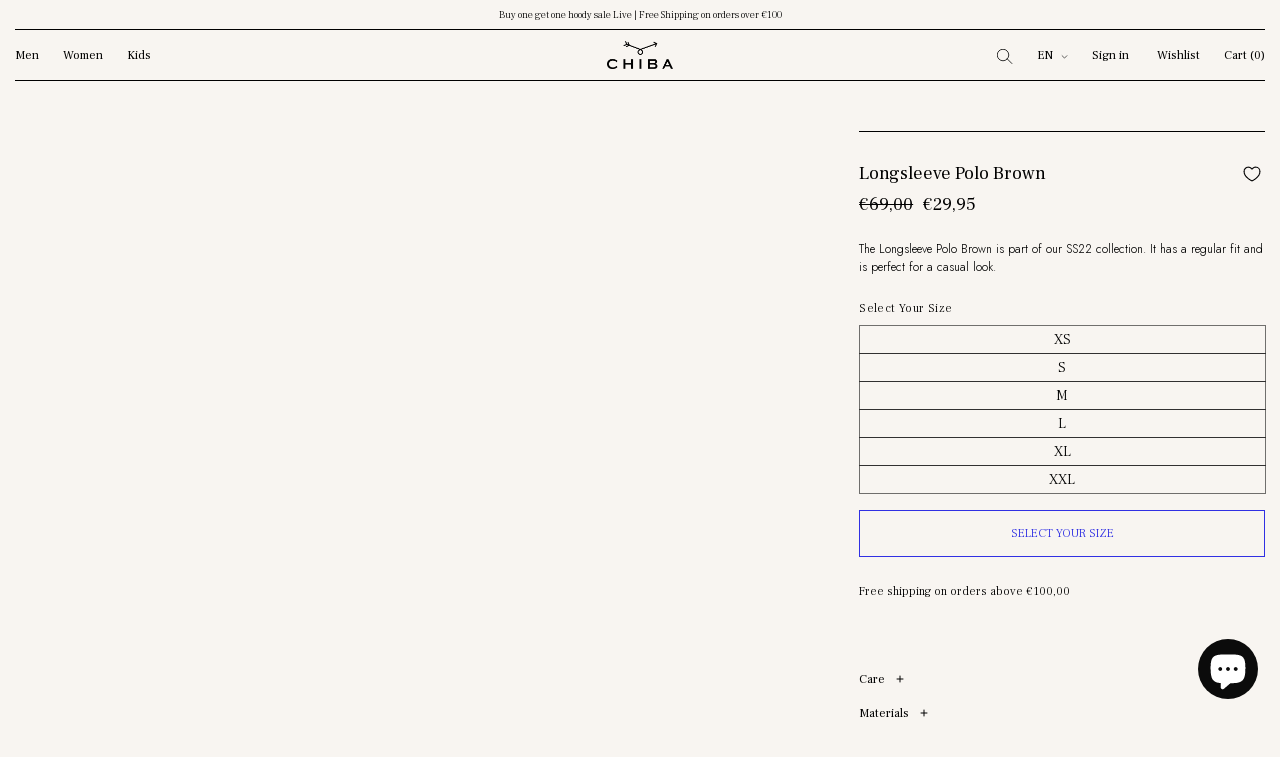

--- FILE ---
content_type: text/html; charset=utf-8
request_url: https://www.chibaclothing.com/products/longsleeve-polo-brown
body_size: 32465
content:
<!doctype html>
<html class="no-js" lang="en">
  <head>
    <meta charset="utf-8">
    <meta http-equiv="X-UA-Compatible" content="IE=edge">
    <meta name="viewport" content="width=device-width,initial-scale=1,maximum-scale=1,user-scalable=0">
    
    <meta name="theme-color" content="">
    <link rel="canonical" href="https://www.chibaclothing.com/products/longsleeve-polo-brown">
    <link rel="preconnect" href="https://cdn.shopify.com" crossorigin><link rel="shortcut icon" href="//www.chibaclothing.com/cdn/shop/files/Chiba_pijl_9f7dbaf5-312d-4f45-94d8-4b28f66a3283_32x.png?v=1613542293" type="image/png"><title>Chiba</title>

    
      <meta name="description" content="The Longsleeve Polo Brown is part of our SS22 collection. It has a regular fit and is perfect for a casual look. [care] Care instructions: Handwash recommended (5% shrinking margin) [material] Composition: 100% brushed cotton. Made in Casablanca, Morocco, by fine craftsman.">
    
 
    

<meta property="og:site_name" content="Chiba">
<meta property="og:url" content="https://www.chibaclothing.com/products/longsleeve-polo-brown">
<meta property="og:title" content="Longsleeve Polo Brown">
<meta property="og:type" content="product">
<meta property="og:description" content="The Longsleeve Polo Brown is part of our SS22 collection. It has a regular fit and is perfect for a casual look. [care] Care instructions: Handwash recommended (5% shrinking margin) [material] Composition: 100% brushed cotton. Made in Casablanca, Morocco, by fine craftsman."><meta property="og:image" content="http://www.chibaclothing.com/cdn/shop/products/Longsleevepolo-brown_Front.png?v=1648806714">
  <meta property="og:image:secure_url" content="https://www.chibaclothing.com/cdn/shop/products/Longsleevepolo-brown_Front.png?v=1648806714">
  <meta property="og:image:width" content="1500">
  <meta property="og:image:height" content="1500"><meta property="og:price:amount" content="29,95">
  <meta property="og:price:currency" content="EUR"><meta name="twitter:card" content="summary_large_image">
<meta name="twitter:title" content="Longsleeve Polo Brown">
<meta name="twitter:description" content="The Longsleeve Polo Brown is part of our SS22 collection. It has a regular fit and is perfect for a casual look. [care] Care instructions: Handwash recommended (5% shrinking margin) [material] Composition: 100% brushed cotton. Made in Casablanca, Morocco, by fine craftsman.">

    <link rel="preconnect" href="https://fonts.googleapis.com">
    <link rel="preconnect" href="https://fonts.gstatic.com" crossorigin>
    <link href="https://fonts.googleapis.com/css2?family=Frank+Ruhl+Libre:wght@300;400;500;700;900&family=Jost:ital,wght@0,100;0,200;0,300;0,400;0,500;0,600;0,700;0,800;0,900;1,100;1,200;1,300;1,400;1,500;1,600;1,700;1,800;1,900&display=swap" rel="stylesheet">
    <script src="//www.chibaclothing.com/cdn/shop/t/9/assets/jquery.min.js?v=115860211936397945481635135932"></script>
    <script src="//www.chibaclothing.com/cdn/shop/t/9/assets/global.js?v=90645794467807202771639222198" defer="defer"></script>
    <script src="//www.chibaclothing.com/cdn/shopifycloud/storefront/assets/themes_support/option_selection-b017cd28.js" defer="defer"></script>
    <script src="//www.chibaclothing.com/cdn/shop/t/9/assets/plugin.js?v=122232292278429173711636621448" defer="defer"></script>
    <script src="//www.chibaclothing.com/cdn/shop/t/9/assets/handlebar.js?v=42907941918696982191636621482" defer="defer"></script>
    <script src="//www.chibaclothing.com/cdn/shop/t/9/assets/ajax-cart.js?v=157518987707685760241640335775" defer="defer"></script>
    <script>window.performance && window.performance.mark && window.performance.mark('shopify.content_for_header.start');</script><meta name="google-site-verification" content="M9xWNwMwq44wuBIA5E84rRpZslFtcrGR4wnQo_SupO8">
<meta id="shopify-digital-wallet" name="shopify-digital-wallet" content="/35204137091/digital_wallets/dialog">
<meta name="shopify-checkout-api-token" content="9005bc6924a0619b3311eb349f646fbc">
<link rel="alternate" type="application/json+oembed" href="https://www.chibaclothing.com/products/longsleeve-polo-brown.oembed">
<script async="async" src="/checkouts/internal/preloads.js?locale=en-NL"></script>
<link rel="preconnect" href="https://shop.app" crossorigin="anonymous">
<script async="async" src="https://shop.app/checkouts/internal/preloads.js?locale=en-NL&shop_id=35204137091" crossorigin="anonymous"></script>
<script id="apple-pay-shop-capabilities" type="application/json">{"shopId":35204137091,"countryCode":"NL","currencyCode":"EUR","merchantCapabilities":["supports3DS"],"merchantId":"gid:\/\/shopify\/Shop\/35204137091","merchantName":"Chiba","requiredBillingContactFields":["postalAddress","email","phone"],"requiredShippingContactFields":["postalAddress","email","phone"],"shippingType":"shipping","supportedNetworks":["visa","maestro","masterCard","amex"],"total":{"type":"pending","label":"Chiba","amount":"1.00"},"shopifyPaymentsEnabled":true,"supportsSubscriptions":true}</script>
<script id="shopify-features" type="application/json">{"accessToken":"9005bc6924a0619b3311eb349f646fbc","betas":["rich-media-storefront-analytics"],"domain":"www.chibaclothing.com","predictiveSearch":true,"shopId":35204137091,"locale":"en"}</script>
<script>var Shopify = Shopify || {};
Shopify.shop = "chiba-clothing1.myshopify.com";
Shopify.locale = "en";
Shopify.currency = {"active":"EUR","rate":"1.0"};
Shopify.country = "NL";
Shopify.theme = {"name":"Dawn \/\/ NSL","id":127757549726,"schema_name":"Dawn","schema_version":"1.0.0","theme_store_id":null,"role":"main"};
Shopify.theme.handle = "null";
Shopify.theme.style = {"id":null,"handle":null};
Shopify.cdnHost = "www.chibaclothing.com/cdn";
Shopify.routes = Shopify.routes || {};
Shopify.routes.root = "/";</script>
<script type="module">!function(o){(o.Shopify=o.Shopify||{}).modules=!0}(window);</script>
<script>!function(o){function n(){var o=[];function n(){o.push(Array.prototype.slice.apply(arguments))}return n.q=o,n}var t=o.Shopify=o.Shopify||{};t.loadFeatures=n(),t.autoloadFeatures=n()}(window);</script>
<script>
  window.ShopifyPay = window.ShopifyPay || {};
  window.ShopifyPay.apiHost = "shop.app\/pay";
  window.ShopifyPay.redirectState = null;
</script>
<script id="shop-js-analytics" type="application/json">{"pageType":"product"}</script>
<script defer="defer" async type="module" src="//www.chibaclothing.com/cdn/shopifycloud/shop-js/modules/v2/client.init-shop-cart-sync_BT-GjEfc.en.esm.js"></script>
<script defer="defer" async type="module" src="//www.chibaclothing.com/cdn/shopifycloud/shop-js/modules/v2/chunk.common_D58fp_Oc.esm.js"></script>
<script defer="defer" async type="module" src="//www.chibaclothing.com/cdn/shopifycloud/shop-js/modules/v2/chunk.modal_xMitdFEc.esm.js"></script>
<script type="module">
  await import("//www.chibaclothing.com/cdn/shopifycloud/shop-js/modules/v2/client.init-shop-cart-sync_BT-GjEfc.en.esm.js");
await import("//www.chibaclothing.com/cdn/shopifycloud/shop-js/modules/v2/chunk.common_D58fp_Oc.esm.js");
await import("//www.chibaclothing.com/cdn/shopifycloud/shop-js/modules/v2/chunk.modal_xMitdFEc.esm.js");

  window.Shopify.SignInWithShop?.initShopCartSync?.({"fedCMEnabled":true,"windoidEnabled":true});

</script>
<script>
  window.Shopify = window.Shopify || {};
  if (!window.Shopify.featureAssets) window.Shopify.featureAssets = {};
  window.Shopify.featureAssets['shop-js'] = {"shop-cart-sync":["modules/v2/client.shop-cart-sync_DZOKe7Ll.en.esm.js","modules/v2/chunk.common_D58fp_Oc.esm.js","modules/v2/chunk.modal_xMitdFEc.esm.js"],"init-fed-cm":["modules/v2/client.init-fed-cm_B6oLuCjv.en.esm.js","modules/v2/chunk.common_D58fp_Oc.esm.js","modules/v2/chunk.modal_xMitdFEc.esm.js"],"shop-cash-offers":["modules/v2/client.shop-cash-offers_D2sdYoxE.en.esm.js","modules/v2/chunk.common_D58fp_Oc.esm.js","modules/v2/chunk.modal_xMitdFEc.esm.js"],"shop-login-button":["modules/v2/client.shop-login-button_QeVjl5Y3.en.esm.js","modules/v2/chunk.common_D58fp_Oc.esm.js","modules/v2/chunk.modal_xMitdFEc.esm.js"],"pay-button":["modules/v2/client.pay-button_DXTOsIq6.en.esm.js","modules/v2/chunk.common_D58fp_Oc.esm.js","modules/v2/chunk.modal_xMitdFEc.esm.js"],"shop-button":["modules/v2/client.shop-button_DQZHx9pm.en.esm.js","modules/v2/chunk.common_D58fp_Oc.esm.js","modules/v2/chunk.modal_xMitdFEc.esm.js"],"avatar":["modules/v2/client.avatar_BTnouDA3.en.esm.js"],"init-windoid":["modules/v2/client.init-windoid_CR1B-cfM.en.esm.js","modules/v2/chunk.common_D58fp_Oc.esm.js","modules/v2/chunk.modal_xMitdFEc.esm.js"],"init-shop-for-new-customer-accounts":["modules/v2/client.init-shop-for-new-customer-accounts_C_vY_xzh.en.esm.js","modules/v2/client.shop-login-button_QeVjl5Y3.en.esm.js","modules/v2/chunk.common_D58fp_Oc.esm.js","modules/v2/chunk.modal_xMitdFEc.esm.js"],"init-shop-email-lookup-coordinator":["modules/v2/client.init-shop-email-lookup-coordinator_BI7n9ZSv.en.esm.js","modules/v2/chunk.common_D58fp_Oc.esm.js","modules/v2/chunk.modal_xMitdFEc.esm.js"],"init-shop-cart-sync":["modules/v2/client.init-shop-cart-sync_BT-GjEfc.en.esm.js","modules/v2/chunk.common_D58fp_Oc.esm.js","modules/v2/chunk.modal_xMitdFEc.esm.js"],"shop-toast-manager":["modules/v2/client.shop-toast-manager_DiYdP3xc.en.esm.js","modules/v2/chunk.common_D58fp_Oc.esm.js","modules/v2/chunk.modal_xMitdFEc.esm.js"],"init-customer-accounts":["modules/v2/client.init-customer-accounts_D9ZNqS-Q.en.esm.js","modules/v2/client.shop-login-button_QeVjl5Y3.en.esm.js","modules/v2/chunk.common_D58fp_Oc.esm.js","modules/v2/chunk.modal_xMitdFEc.esm.js"],"init-customer-accounts-sign-up":["modules/v2/client.init-customer-accounts-sign-up_iGw4briv.en.esm.js","modules/v2/client.shop-login-button_QeVjl5Y3.en.esm.js","modules/v2/chunk.common_D58fp_Oc.esm.js","modules/v2/chunk.modal_xMitdFEc.esm.js"],"shop-follow-button":["modules/v2/client.shop-follow-button_CqMgW2wH.en.esm.js","modules/v2/chunk.common_D58fp_Oc.esm.js","modules/v2/chunk.modal_xMitdFEc.esm.js"],"checkout-modal":["modules/v2/client.checkout-modal_xHeaAweL.en.esm.js","modules/v2/chunk.common_D58fp_Oc.esm.js","modules/v2/chunk.modal_xMitdFEc.esm.js"],"shop-login":["modules/v2/client.shop-login_D91U-Q7h.en.esm.js","modules/v2/chunk.common_D58fp_Oc.esm.js","modules/v2/chunk.modal_xMitdFEc.esm.js"],"lead-capture":["modules/v2/client.lead-capture_BJmE1dJe.en.esm.js","modules/v2/chunk.common_D58fp_Oc.esm.js","modules/v2/chunk.modal_xMitdFEc.esm.js"],"payment-terms":["modules/v2/client.payment-terms_Ci9AEqFq.en.esm.js","modules/v2/chunk.common_D58fp_Oc.esm.js","modules/v2/chunk.modal_xMitdFEc.esm.js"]};
</script>
<script>(function() {
  var isLoaded = false;
  function asyncLoad() {
    if (isLoaded) return;
    isLoaded = true;
    var urls = ["https:\/\/chimpstatic.com\/mcjs-connected\/js\/users\/c843b52f484123e32b480930e\/3b63db0f5a1f2076644248f3d.js?shop=chiba-clothing1.myshopify.com","https:\/\/gcc.metizapps.com\/assets\/js\/app.js?shop=chiba-clothing1.myshopify.com","\/\/cdn.shopify.com\/s\/files\/1\/0257\/0108\/9360\/t\/85\/assets\/usf-license.js?shop=chiba-clothing1.myshopify.com","https:\/\/cdn.weglot.com\/weglot_script_tag.js?shop=chiba-clothing1.myshopify.com","https:\/\/d9fvwtvqz2fm1.cloudfront.net\/shop\/js\/discount-on-cart-pro.min.js?shop=chiba-clothing1.myshopify.com","https:\/\/apps.hiko.link\/js\/hiko-auth.js?shop=chiba-clothing1.myshopify.com","https:\/\/cdn.shopify.com\/s\/files\/1\/0352\/0413\/7091\/t\/9\/assets\/booster_eu_cookie_35204137091.js?v=1641476703\u0026shop=chiba-clothing1.myshopify.com","\/\/backinstock.useamp.com\/widget\/50991_1767157706.js?category=bis\u0026v=6\u0026shop=chiba-clothing1.myshopify.com"];
    for (var i = 0; i < urls.length; i++) {
      var s = document.createElement('script');
      s.type = 'text/javascript';
      s.async = true;
      s.src = urls[i];
      var x = document.getElementsByTagName('script')[0];
      x.parentNode.insertBefore(s, x);
    }
  };
  if(window.attachEvent) {
    window.attachEvent('onload', asyncLoad);
  } else {
    window.addEventListener('load', asyncLoad, false);
  }
})();</script>
<script id="__st">var __st={"a":35204137091,"offset":3600,"reqid":"5f4d75fc-e913-452f-afab-2e4f8f3fa85f-1769399949","pageurl":"www.chibaclothing.com\/products\/longsleeve-polo-brown","u":"4efa1436c021","p":"product","rtyp":"product","rid":7164640559262};</script>
<script>window.ShopifyPaypalV4VisibilityTracking = true;</script>
<script id="captcha-bootstrap">!function(){'use strict';const t='contact',e='account',n='new_comment',o=[[t,t],['blogs',n],['comments',n],[t,'customer']],c=[[e,'customer_login'],[e,'guest_login'],[e,'recover_customer_password'],[e,'create_customer']],r=t=>t.map((([t,e])=>`form[action*='/${t}']:not([data-nocaptcha='true']) input[name='form_type'][value='${e}']`)).join(','),a=t=>()=>t?[...document.querySelectorAll(t)].map((t=>t.form)):[];function s(){const t=[...o],e=r(t);return a(e)}const i='password',u='form_key',d=['recaptcha-v3-token','g-recaptcha-response','h-captcha-response',i],f=()=>{try{return window.sessionStorage}catch{return}},m='__shopify_v',_=t=>t.elements[u];function p(t,e,n=!1){try{const o=window.sessionStorage,c=JSON.parse(o.getItem(e)),{data:r}=function(t){const{data:e,action:n}=t;return t[m]||n?{data:e,action:n}:{data:t,action:n}}(c);for(const[e,n]of Object.entries(r))t.elements[e]&&(t.elements[e].value=n);n&&o.removeItem(e)}catch(o){console.error('form repopulation failed',{error:o})}}const l='form_type',E='cptcha';function T(t){t.dataset[E]=!0}const w=window,h=w.document,L='Shopify',v='ce_forms',y='captcha';let A=!1;((t,e)=>{const n=(g='f06e6c50-85a8-45c8-87d0-21a2b65856fe',I='https://cdn.shopify.com/shopifycloud/storefront-forms-hcaptcha/ce_storefront_forms_captcha_hcaptcha.v1.5.2.iife.js',D={infoText:'Protected by hCaptcha',privacyText:'Privacy',termsText:'Terms'},(t,e,n)=>{const o=w[L][v],c=o.bindForm;if(c)return c(t,g,e,D).then(n);var r;o.q.push([[t,g,e,D],n]),r=I,A||(h.body.append(Object.assign(h.createElement('script'),{id:'captcha-provider',async:!0,src:r})),A=!0)});var g,I,D;w[L]=w[L]||{},w[L][v]=w[L][v]||{},w[L][v].q=[],w[L][y]=w[L][y]||{},w[L][y].protect=function(t,e){n(t,void 0,e),T(t)},Object.freeze(w[L][y]),function(t,e,n,w,h,L){const[v,y,A,g]=function(t,e,n){const i=e?o:[],u=t?c:[],d=[...i,...u],f=r(d),m=r(i),_=r(d.filter((([t,e])=>n.includes(e))));return[a(f),a(m),a(_),s()]}(w,h,L),I=t=>{const e=t.target;return e instanceof HTMLFormElement?e:e&&e.form},D=t=>v().includes(t);t.addEventListener('submit',(t=>{const e=I(t);if(!e)return;const n=D(e)&&!e.dataset.hcaptchaBound&&!e.dataset.recaptchaBound,o=_(e),c=g().includes(e)&&(!o||!o.value);(n||c)&&t.preventDefault(),c&&!n&&(function(t){try{if(!f())return;!function(t){const e=f();if(!e)return;const n=_(t);if(!n)return;const o=n.value;o&&e.removeItem(o)}(t);const e=Array.from(Array(32),(()=>Math.random().toString(36)[2])).join('');!function(t,e){_(t)||t.append(Object.assign(document.createElement('input'),{type:'hidden',name:u})),t.elements[u].value=e}(t,e),function(t,e){const n=f();if(!n)return;const o=[...t.querySelectorAll(`input[type='${i}']`)].map((({name:t})=>t)),c=[...d,...o],r={};for(const[a,s]of new FormData(t).entries())c.includes(a)||(r[a]=s);n.setItem(e,JSON.stringify({[m]:1,action:t.action,data:r}))}(t,e)}catch(e){console.error('failed to persist form',e)}}(e),e.submit())}));const S=(t,e)=>{t&&!t.dataset[E]&&(n(t,e.some((e=>e===t))),T(t))};for(const o of['focusin','change'])t.addEventListener(o,(t=>{const e=I(t);D(e)&&S(e,y())}));const B=e.get('form_key'),M=e.get(l),P=B&&M;t.addEventListener('DOMContentLoaded',(()=>{const t=y();if(P)for(const e of t)e.elements[l].value===M&&p(e,B);[...new Set([...A(),...v().filter((t=>'true'===t.dataset.shopifyCaptcha))])].forEach((e=>S(e,t)))}))}(h,new URLSearchParams(w.location.search),n,t,e,['guest_login'])})(!0,!0)}();</script>
<script integrity="sha256-4kQ18oKyAcykRKYeNunJcIwy7WH5gtpwJnB7kiuLZ1E=" data-source-attribution="shopify.loadfeatures" defer="defer" src="//www.chibaclothing.com/cdn/shopifycloud/storefront/assets/storefront/load_feature-a0a9edcb.js" crossorigin="anonymous"></script>
<script crossorigin="anonymous" defer="defer" src="//www.chibaclothing.com/cdn/shopifycloud/storefront/assets/shopify_pay/storefront-65b4c6d7.js?v=20250812"></script>
<script data-source-attribution="shopify.dynamic_checkout.dynamic.init">var Shopify=Shopify||{};Shopify.PaymentButton=Shopify.PaymentButton||{isStorefrontPortableWallets:!0,init:function(){window.Shopify.PaymentButton.init=function(){};var t=document.createElement("script");t.src="https://www.chibaclothing.com/cdn/shopifycloud/portable-wallets/latest/portable-wallets.en.js",t.type="module",document.head.appendChild(t)}};
</script>
<script data-source-attribution="shopify.dynamic_checkout.buyer_consent">
  function portableWalletsHideBuyerConsent(e){var t=document.getElementById("shopify-buyer-consent"),n=document.getElementById("shopify-subscription-policy-button");t&&n&&(t.classList.add("hidden"),t.setAttribute("aria-hidden","true"),n.removeEventListener("click",e))}function portableWalletsShowBuyerConsent(e){var t=document.getElementById("shopify-buyer-consent"),n=document.getElementById("shopify-subscription-policy-button");t&&n&&(t.classList.remove("hidden"),t.removeAttribute("aria-hidden"),n.addEventListener("click",e))}window.Shopify?.PaymentButton&&(window.Shopify.PaymentButton.hideBuyerConsent=portableWalletsHideBuyerConsent,window.Shopify.PaymentButton.showBuyerConsent=portableWalletsShowBuyerConsent);
</script>
<script data-source-attribution="shopify.dynamic_checkout.cart.bootstrap">document.addEventListener("DOMContentLoaded",(function(){function t(){return document.querySelector("shopify-accelerated-checkout-cart, shopify-accelerated-checkout")}if(t())Shopify.PaymentButton.init();else{new MutationObserver((function(e,n){t()&&(Shopify.PaymentButton.init(),n.disconnect())})).observe(document.body,{childList:!0,subtree:!0})}}));
</script>
<link id="shopify-accelerated-checkout-styles" rel="stylesheet" media="screen" href="https://www.chibaclothing.com/cdn/shopifycloud/portable-wallets/latest/accelerated-checkout-backwards-compat.css" crossorigin="anonymous">
<style id="shopify-accelerated-checkout-cart">
        #shopify-buyer-consent {
  margin-top: 1em;
  display: inline-block;
  width: 100%;
}

#shopify-buyer-consent.hidden {
  display: none;
}

#shopify-subscription-policy-button {
  background: none;
  border: none;
  padding: 0;
  text-decoration: underline;
  font-size: inherit;
  cursor: pointer;
}

#shopify-subscription-policy-button::before {
  box-shadow: none;
}

      </style>
<script id="sections-script" data-sections="main-product,product-recommendations" defer="defer" src="//www.chibaclothing.com/cdn/shop/t/9/compiled_assets/scripts.js?v=7907"></script>
<script>window.performance && window.performance.mark && window.performance.mark('shopify.content_for_header.end');</script>


    <style data-shopify>
      
      
      
      
      

      :root {
        --font-body-family: "system_ui", -apple-system, 'Segoe UI', Roboto, 'Helvetica Neue', 'Noto Sans', 'Liberation Sans', Arial, sans-serif, 'Apple Color Emoji', 'Segoe UI Emoji', 'Segoe UI Symbol', 'Noto Color Emoji';
        --font-body-style: normal;
        --font-body-weight: 400;
		--font-heading: 'Frank Ruhl Libre', serif;
    	--font-body:'Jost', sans-serif;
        --font-heading-family: "system_ui", -apple-system, 'Segoe UI', Roboto, 'Helvetica Neue', 'Noto Sans', 'Liberation Sans', Arial, sans-serif, 'Apple Color Emoji', 'Segoe UI Emoji', 'Segoe UI Symbol', 'Noto Color Emoji';
        --font-heading-style: normal;
        --font-heading-weight: 400;
		--color-blue:#3030E3;
        --color-base-text: #000000;
        --color-base-text-rgb: 0, 0, 0;
        --color-base-background-1: #f8f5f1;
        --color-base-background-1-rgb: 248, 245, 241;
        --color-base-background-2: #FAF1E9;
        --color-base-background-2-rgb: 250, 241, 233;
        --color-base-solid-button-labels: #FFFFFF;
        --color-base-solid-button-labels-rgb: 255, 255, 255;
        --color-base-outline-button-labels: #3030e3;
        --color-base-outline-button-labels-rgb: 48, 48, 227;
        --color-base-accent-1: #3030e3;
        --color-base-accent-1-rgb: 48, 48, 227;
        --color-base-accent-2: #9D572C;
        --color-base-accent-2-rgb: 157, 87, 44;

        --color-base-text-opacity-10-percent: #dfddd9;
        --color-base-text-opacity-20-percent: #c6c4c1;
        --color-base-text-opacity-55-percent: #706e6c;
        --color-base-text-opacity-85-percent: #252524;
        --color-base-accent-1-opacity-10-percent: #e4e1f0;
        --color-base-accent-2-opacity-10-percent: #efe5dd;
      }

      *,
      *::before,
      *::after {
        box-sizing: inherit;
      }

      html {
        box-sizing: border-box;
        font-size: 62.5%;
        height: 100%;
      }

      body {
        display: grid;
        grid-template-rows: auto auto 1fr auto;
        grid-template-columns: 100%;
        min-height: 100%;
        margin: 0;
        font-size: 12px;
        letter-spacing:0;
        line-height: 18px;
        font-family: var(--font-body-family);
        font-style: var(--font-body-style);
        font-weight: var(--font-body-weight);
      }
      
    </style>    
    <link href="//www.chibaclothing.com/cdn/shop/t/9/assets/base.css?v=173821117913753575491641183577" rel="stylesheet" type="text/css" media="all" />
    <link href="//www.chibaclothing.com/cdn/shop/t/9/assets/style.css?v=61161259617107055561641477427" rel="stylesheet" type="text/css" media="all" />
    <link href="//www.chibaclothing.com/cdn/shop/t/9/assets/plugin.css?v=99751866434175286041635502469" rel="stylesheet" type="text/css" media="all" />
    
    <script src="//www.chibaclothing.com/cdn/shop/t/9/assets/custom.js?v=89356079985584085731641182779" defer="defer"></script><script>document.documentElement.className = document.documentElement.className.replace('no-js', 'js');</script>

    <script type="text/javascript" src="https://cdn.weglot.com/weglot.min.js"></script>
    
    <script id="has-script-tags">
      Weglot.initialize({ 
        api_key:"wg_e81689feb17a8eeda0520fe69cc0a9f67" ,
        switchers: [
          {
            button_style: {
              full_name: false,
              with_name: true,
              is_dropdown: false,
              with_flags: false,
              flag_type: "circle",
              invert_flags: false
            },
            location: {
              target: ".cls_lan",
              sibling: null
            }
          },
          {
            button_style: {
              full_name: true,
              with_name: true,
              is_dropdown: false,
              with_flags: false,
              flag_type: "circle",
              invert_flags: false
            },
            // Move switcher somewhere in the page
            location: {
              target: ".m_l_swicther",
              sibling: null
            }
          }
        ]});
    </script>

  
<!--begin-boost-pfs-filter-css-->
  <link rel="preload stylesheet" href="//www.chibaclothing.com/cdn/shop/t/9/assets/boost-pfs-instant-search.css?v=14766329872518535041638352578" as="style"><link href="//www.chibaclothing.com/cdn/shop/t/9/assets/boost-pfs-custom.css?v=80374988203223625701640960023" rel="stylesheet" type="text/css" media="all" />

<!--end-boost-pfs-filter-css-->

    <style>
      select{background-image:url(//www.chibaclothing.com/cdn/shop/t/9/assets/arw-down.svg?v=126080316641101815321638965054);background-repeat: no-repeat;background-position: calc(100% - 15px) 50%;appearance: none;background-size:7px;}
    </style>
<!-- BEGIN app block: shopify://apps/klaviyo-email-marketing-sms/blocks/klaviyo-onsite-embed/2632fe16-c075-4321-a88b-50b567f42507 -->












  <script async src="https://static.klaviyo.com/onsite/js/WduLGN/klaviyo.js?company_id=WduLGN"></script>
  <script>!function(){if(!window.klaviyo){window._klOnsite=window._klOnsite||[];try{window.klaviyo=new Proxy({},{get:function(n,i){return"push"===i?function(){var n;(n=window._klOnsite).push.apply(n,arguments)}:function(){for(var n=arguments.length,o=new Array(n),w=0;w<n;w++)o[w]=arguments[w];var t="function"==typeof o[o.length-1]?o.pop():void 0,e=new Promise((function(n){window._klOnsite.push([i].concat(o,[function(i){t&&t(i),n(i)}]))}));return e}}})}catch(n){window.klaviyo=window.klaviyo||[],window.klaviyo.push=function(){var n;(n=window._klOnsite).push.apply(n,arguments)}}}}();</script>

  
    <script id="viewed_product">
      if (item == null) {
        var _learnq = _learnq || [];

        var MetafieldReviews = null
        var MetafieldYotpoRating = null
        var MetafieldYotpoCount = null
        var MetafieldLooxRating = null
        var MetafieldLooxCount = null
        var okendoProduct = null
        var okendoProductReviewCount = null
        var okendoProductReviewAverageValue = null
        try {
          // The following fields are used for Customer Hub recently viewed in order to add reviews.
          // This information is not part of __kla_viewed. Instead, it is part of __kla_viewed_reviewed_items
          MetafieldReviews = {};
          MetafieldYotpoRating = null
          MetafieldYotpoCount = null
          MetafieldLooxRating = null
          MetafieldLooxCount = null

          okendoProduct = null
          // If the okendo metafield is not legacy, it will error, which then requires the new json formatted data
          if (okendoProduct && 'error' in okendoProduct) {
            okendoProduct = null
          }
          okendoProductReviewCount = okendoProduct ? okendoProduct.reviewCount : null
          okendoProductReviewAverageValue = okendoProduct ? okendoProduct.reviewAverageValue : null
        } catch (error) {
          console.error('Error in Klaviyo onsite reviews tracking:', error);
        }

        var item = {
          Name: "Longsleeve Polo Brown",
          ProductID: 7164640559262,
          Categories: ["All Products","Menswear","New Arrivals","Polo's","T-shirts","Tops"],
          ImageURL: "https://www.chibaclothing.com/cdn/shop/products/Longsleevepolo-brown_Front_grande.png?v=1648806714",
          URL: "https://www.chibaclothing.com/products/longsleeve-polo-brown",
          Brand: "Chiba",
          Price: "€29,95",
          Value: "29,95",
          CompareAtPrice: "€69,00"
        };
        _learnq.push(['track', 'Viewed Product', item]);
        _learnq.push(['trackViewedItem', {
          Title: item.Name,
          ItemId: item.ProductID,
          Categories: item.Categories,
          ImageUrl: item.ImageURL,
          Url: item.URL,
          Metadata: {
            Brand: item.Brand,
            Price: item.Price,
            Value: item.Value,
            CompareAtPrice: item.CompareAtPrice
          },
          metafields:{
            reviews: MetafieldReviews,
            yotpo:{
              rating: MetafieldYotpoRating,
              count: MetafieldYotpoCount,
            },
            loox:{
              rating: MetafieldLooxRating,
              count: MetafieldLooxCount,
            },
            okendo: {
              rating: okendoProductReviewAverageValue,
              count: okendoProductReviewCount,
            }
          }
        }]);
      }
    </script>
  




  <script>
    window.klaviyoReviewsProductDesignMode = false
  </script>







<!-- END app block --><script src="https://cdn.shopify.com/extensions/8d2c31d3-a828-4daf-820f-80b7f8e01c39/nova-eu-cookie-bar-gdpr-4/assets/nova-cookie-app-embed.js" type="text/javascript" defer="defer"></script>
<link href="https://cdn.shopify.com/extensions/8d2c31d3-a828-4daf-820f-80b7f8e01c39/nova-eu-cookie-bar-gdpr-4/assets/nova-cookie.css" rel="stylesheet" type="text/css" media="all">
<script src="https://cdn.shopify.com/extensions/e8878072-2f6b-4e89-8082-94b04320908d/inbox-1254/assets/inbox-chat-loader.js" type="text/javascript" defer="defer"></script>
<link href="https://monorail-edge.shopifysvc.com" rel="dns-prefetch">
<script>(function(){if ("sendBeacon" in navigator && "performance" in window) {try {var session_token_from_headers = performance.getEntriesByType('navigation')[0].serverTiming.find(x => x.name == '_s').description;} catch {var session_token_from_headers = undefined;}var session_cookie_matches = document.cookie.match(/_shopify_s=([^;]*)/);var session_token_from_cookie = session_cookie_matches && session_cookie_matches.length === 2 ? session_cookie_matches[1] : "";var session_token = session_token_from_headers || session_token_from_cookie || "";function handle_abandonment_event(e) {var entries = performance.getEntries().filter(function(entry) {return /monorail-edge.shopifysvc.com/.test(entry.name);});if (!window.abandonment_tracked && entries.length === 0) {window.abandonment_tracked = true;var currentMs = Date.now();var navigation_start = performance.timing.navigationStart;var payload = {shop_id: 35204137091,url: window.location.href,navigation_start,duration: currentMs - navigation_start,session_token,page_type: "product"};window.navigator.sendBeacon("https://monorail-edge.shopifysvc.com/v1/produce", JSON.stringify({schema_id: "online_store_buyer_site_abandonment/1.1",payload: payload,metadata: {event_created_at_ms: currentMs,event_sent_at_ms: currentMs}}));}}window.addEventListener('pagehide', handle_abandonment_event);}}());</script>
<script id="web-pixels-manager-setup">(function e(e,d,r,n,o){if(void 0===o&&(o={}),!Boolean(null===(a=null===(i=window.Shopify)||void 0===i?void 0:i.analytics)||void 0===a?void 0:a.replayQueue)){var i,a;window.Shopify=window.Shopify||{};var t=window.Shopify;t.analytics=t.analytics||{};var s=t.analytics;s.replayQueue=[],s.publish=function(e,d,r){return s.replayQueue.push([e,d,r]),!0};try{self.performance.mark("wpm:start")}catch(e){}var l=function(){var e={modern:/Edge?\/(1{2}[4-9]|1[2-9]\d|[2-9]\d{2}|\d{4,})\.\d+(\.\d+|)|Firefox\/(1{2}[4-9]|1[2-9]\d|[2-9]\d{2}|\d{4,})\.\d+(\.\d+|)|Chrom(ium|e)\/(9{2}|\d{3,})\.\d+(\.\d+|)|(Maci|X1{2}).+ Version\/(15\.\d+|(1[6-9]|[2-9]\d|\d{3,})\.\d+)([,.]\d+|)( \(\w+\)|)( Mobile\/\w+|) Safari\/|Chrome.+OPR\/(9{2}|\d{3,})\.\d+\.\d+|(CPU[ +]OS|iPhone[ +]OS|CPU[ +]iPhone|CPU IPhone OS|CPU iPad OS)[ +]+(15[._]\d+|(1[6-9]|[2-9]\d|\d{3,})[._]\d+)([._]\d+|)|Android:?[ /-](13[3-9]|1[4-9]\d|[2-9]\d{2}|\d{4,})(\.\d+|)(\.\d+|)|Android.+Firefox\/(13[5-9]|1[4-9]\d|[2-9]\d{2}|\d{4,})\.\d+(\.\d+|)|Android.+Chrom(ium|e)\/(13[3-9]|1[4-9]\d|[2-9]\d{2}|\d{4,})\.\d+(\.\d+|)|SamsungBrowser\/([2-9]\d|\d{3,})\.\d+/,legacy:/Edge?\/(1[6-9]|[2-9]\d|\d{3,})\.\d+(\.\d+|)|Firefox\/(5[4-9]|[6-9]\d|\d{3,})\.\d+(\.\d+|)|Chrom(ium|e)\/(5[1-9]|[6-9]\d|\d{3,})\.\d+(\.\d+|)([\d.]+$|.*Safari\/(?![\d.]+ Edge\/[\d.]+$))|(Maci|X1{2}).+ Version\/(10\.\d+|(1[1-9]|[2-9]\d|\d{3,})\.\d+)([,.]\d+|)( \(\w+\)|)( Mobile\/\w+|) Safari\/|Chrome.+OPR\/(3[89]|[4-9]\d|\d{3,})\.\d+\.\d+|(CPU[ +]OS|iPhone[ +]OS|CPU[ +]iPhone|CPU IPhone OS|CPU iPad OS)[ +]+(10[._]\d+|(1[1-9]|[2-9]\d|\d{3,})[._]\d+)([._]\d+|)|Android:?[ /-](13[3-9]|1[4-9]\d|[2-9]\d{2}|\d{4,})(\.\d+|)(\.\d+|)|Mobile Safari.+OPR\/([89]\d|\d{3,})\.\d+\.\d+|Android.+Firefox\/(13[5-9]|1[4-9]\d|[2-9]\d{2}|\d{4,})\.\d+(\.\d+|)|Android.+Chrom(ium|e)\/(13[3-9]|1[4-9]\d|[2-9]\d{2}|\d{4,})\.\d+(\.\d+|)|Android.+(UC? ?Browser|UCWEB|U3)[ /]?(15\.([5-9]|\d{2,})|(1[6-9]|[2-9]\d|\d{3,})\.\d+)\.\d+|SamsungBrowser\/(5\.\d+|([6-9]|\d{2,})\.\d+)|Android.+MQ{2}Browser\/(14(\.(9|\d{2,})|)|(1[5-9]|[2-9]\d|\d{3,})(\.\d+|))(\.\d+|)|K[Aa][Ii]OS\/(3\.\d+|([4-9]|\d{2,})\.\d+)(\.\d+|)/},d=e.modern,r=e.legacy,n=navigator.userAgent;return n.match(d)?"modern":n.match(r)?"legacy":"unknown"}(),u="modern"===l?"modern":"legacy",c=(null!=n?n:{modern:"",legacy:""})[u],f=function(e){return[e.baseUrl,"/wpm","/b",e.hashVersion,"modern"===e.buildTarget?"m":"l",".js"].join("")}({baseUrl:d,hashVersion:r,buildTarget:u}),m=function(e){var d=e.version,r=e.bundleTarget,n=e.surface,o=e.pageUrl,i=e.monorailEndpoint;return{emit:function(e){var a=e.status,t=e.errorMsg,s=(new Date).getTime(),l=JSON.stringify({metadata:{event_sent_at_ms:s},events:[{schema_id:"web_pixels_manager_load/3.1",payload:{version:d,bundle_target:r,page_url:o,status:a,surface:n,error_msg:t},metadata:{event_created_at_ms:s}}]});if(!i)return console&&console.warn&&console.warn("[Web Pixels Manager] No Monorail endpoint provided, skipping logging."),!1;try{return self.navigator.sendBeacon.bind(self.navigator)(i,l)}catch(e){}var u=new XMLHttpRequest;try{return u.open("POST",i,!0),u.setRequestHeader("Content-Type","text/plain"),u.send(l),!0}catch(e){return console&&console.warn&&console.warn("[Web Pixels Manager] Got an unhandled error while logging to Monorail."),!1}}}}({version:r,bundleTarget:l,surface:e.surface,pageUrl:self.location.href,monorailEndpoint:e.monorailEndpoint});try{o.browserTarget=l,function(e){var d=e.src,r=e.async,n=void 0===r||r,o=e.onload,i=e.onerror,a=e.sri,t=e.scriptDataAttributes,s=void 0===t?{}:t,l=document.createElement("script"),u=document.querySelector("head"),c=document.querySelector("body");if(l.async=n,l.src=d,a&&(l.integrity=a,l.crossOrigin="anonymous"),s)for(var f in s)if(Object.prototype.hasOwnProperty.call(s,f))try{l.dataset[f]=s[f]}catch(e){}if(o&&l.addEventListener("load",o),i&&l.addEventListener("error",i),u)u.appendChild(l);else{if(!c)throw new Error("Did not find a head or body element to append the script");c.appendChild(l)}}({src:f,async:!0,onload:function(){if(!function(){var e,d;return Boolean(null===(d=null===(e=window.Shopify)||void 0===e?void 0:e.analytics)||void 0===d?void 0:d.initialized)}()){var d=window.webPixelsManager.init(e)||void 0;if(d){var r=window.Shopify.analytics;r.replayQueue.forEach((function(e){var r=e[0],n=e[1],o=e[2];d.publishCustomEvent(r,n,o)})),r.replayQueue=[],r.publish=d.publishCustomEvent,r.visitor=d.visitor,r.initialized=!0}}},onerror:function(){return m.emit({status:"failed",errorMsg:"".concat(f," has failed to load")})},sri:function(e){var d=/^sha384-[A-Za-z0-9+/=]+$/;return"string"==typeof e&&d.test(e)}(c)?c:"",scriptDataAttributes:o}),m.emit({status:"loading"})}catch(e){m.emit({status:"failed",errorMsg:(null==e?void 0:e.message)||"Unknown error"})}}})({shopId: 35204137091,storefrontBaseUrl: "https://www.chibaclothing.com",extensionsBaseUrl: "https://extensions.shopifycdn.com/cdn/shopifycloud/web-pixels-manager",monorailEndpoint: "https://monorail-edge.shopifysvc.com/unstable/produce_batch",surface: "storefront-renderer",enabledBetaFlags: ["2dca8a86"],webPixelsConfigList: [{"id":"3578167621","configuration":"{\"accountID\":\"WduLGN\",\"webPixelConfig\":\"eyJlbmFibGVBZGRlZFRvQ2FydEV2ZW50cyI6IHRydWV9\"}","eventPayloadVersion":"v1","runtimeContext":"STRICT","scriptVersion":"524f6c1ee37bacdca7657a665bdca589","type":"APP","apiClientId":123074,"privacyPurposes":["ANALYTICS","MARKETING"],"dataSharingAdjustments":{"protectedCustomerApprovalScopes":["read_customer_address","read_customer_email","read_customer_name","read_customer_personal_data","read_customer_phone"]}},{"id":"1852113221","configuration":"{\"accountID\":\"32f5d6c5-f065-6f46-765a-561456094930\"}","eventPayloadVersion":"v1","runtimeContext":"STRICT","scriptVersion":"e21363e9efd0bb287021c19c93557d07","type":"APP","apiClientId":1370655,"privacyPurposes":["ANALYTICS","MARKETING","SALE_OF_DATA"],"dataSharingAdjustments":{"protectedCustomerApprovalScopes":["read_customer_email","read_customer_name","read_customer_personal_data"]}},{"id":"1051787589","configuration":"{\"config\":\"{\\\"pixel_id\\\":\\\"GT-MJS2KTG\\\",\\\"target_country\\\":\\\"NL\\\",\\\"gtag_events\\\":[{\\\"type\\\":\\\"purchase\\\",\\\"action_label\\\":\\\"MC-RDS42HXYCM\\\"},{\\\"type\\\":\\\"page_view\\\",\\\"action_label\\\":\\\"MC-RDS42HXYCM\\\"},{\\\"type\\\":\\\"view_item\\\",\\\"action_label\\\":\\\"MC-RDS42HXYCM\\\"}],\\\"enable_monitoring_mode\\\":false}\"}","eventPayloadVersion":"v1","runtimeContext":"OPEN","scriptVersion":"b2a88bafab3e21179ed38636efcd8a93","type":"APP","apiClientId":1780363,"privacyPurposes":[],"dataSharingAdjustments":{"protectedCustomerApprovalScopes":["read_customer_address","read_customer_email","read_customer_name","read_customer_personal_data","read_customer_phone"]}},{"id":"273875269","configuration":"{\"pixel_id\":\"326575118045950\",\"pixel_type\":\"facebook_pixel\",\"metaapp_system_user_token\":\"-\"}","eventPayloadVersion":"v1","runtimeContext":"OPEN","scriptVersion":"ca16bc87fe92b6042fbaa3acc2fbdaa6","type":"APP","apiClientId":2329312,"privacyPurposes":["ANALYTICS","MARKETING","SALE_OF_DATA"],"dataSharingAdjustments":{"protectedCustomerApprovalScopes":["read_customer_address","read_customer_email","read_customer_name","read_customer_personal_data","read_customer_phone"]}},{"id":"166330693","eventPayloadVersion":"v1","runtimeContext":"LAX","scriptVersion":"1","type":"CUSTOM","privacyPurposes":["ANALYTICS"],"name":"Google Analytics tag (migrated)"},{"id":"shopify-app-pixel","configuration":"{}","eventPayloadVersion":"v1","runtimeContext":"STRICT","scriptVersion":"0450","apiClientId":"shopify-pixel","type":"APP","privacyPurposes":["ANALYTICS","MARKETING"]},{"id":"shopify-custom-pixel","eventPayloadVersion":"v1","runtimeContext":"LAX","scriptVersion":"0450","apiClientId":"shopify-pixel","type":"CUSTOM","privacyPurposes":["ANALYTICS","MARKETING"]}],isMerchantRequest: false,initData: {"shop":{"name":"Chiba","paymentSettings":{"currencyCode":"EUR"},"myshopifyDomain":"chiba-clothing1.myshopify.com","countryCode":"NL","storefrontUrl":"https:\/\/www.chibaclothing.com"},"customer":null,"cart":null,"checkout":null,"productVariants":[{"price":{"amount":29.95,"currencyCode":"EUR"},"product":{"title":"Longsleeve Polo Brown","vendor":"Chiba","id":"7164640559262","untranslatedTitle":"Longsleeve Polo Brown","url":"\/products\/longsleeve-polo-brown","type":"T-shirts"},"id":"41534082089118","image":{"src":"\/\/www.chibaclothing.com\/cdn\/shop\/products\/Longsleevepolo-brown_Front.png?v=1648806714"},"sku":null,"title":"XS","untranslatedTitle":"XS"},{"price":{"amount":29.95,"currencyCode":"EUR"},"product":{"title":"Longsleeve Polo Brown","vendor":"Chiba","id":"7164640559262","untranslatedTitle":"Longsleeve Polo Brown","url":"\/products\/longsleeve-polo-brown","type":"T-shirts"},"id":"41534082121886","image":{"src":"\/\/www.chibaclothing.com\/cdn\/shop\/products\/Longsleevepolo-brown_Front.png?v=1648806714"},"sku":null,"title":"S","untranslatedTitle":"S"},{"price":{"amount":29.95,"currencyCode":"EUR"},"product":{"title":"Longsleeve Polo Brown","vendor":"Chiba","id":"7164640559262","untranslatedTitle":"Longsleeve Polo Brown","url":"\/products\/longsleeve-polo-brown","type":"T-shirts"},"id":"41534082154654","image":{"src":"\/\/www.chibaclothing.com\/cdn\/shop\/products\/Longsleevepolo-brown_Front.png?v=1648806714"},"sku":null,"title":"M","untranslatedTitle":"M"},{"price":{"amount":29.95,"currencyCode":"EUR"},"product":{"title":"Longsleeve Polo Brown","vendor":"Chiba","id":"7164640559262","untranslatedTitle":"Longsleeve Polo Brown","url":"\/products\/longsleeve-polo-brown","type":"T-shirts"},"id":"41534082187422","image":{"src":"\/\/www.chibaclothing.com\/cdn\/shop\/products\/Longsleevepolo-brown_Front.png?v=1648806714"},"sku":null,"title":"L","untranslatedTitle":"L"},{"price":{"amount":29.95,"currencyCode":"EUR"},"product":{"title":"Longsleeve Polo Brown","vendor":"Chiba","id":"7164640559262","untranslatedTitle":"Longsleeve Polo Brown","url":"\/products\/longsleeve-polo-brown","type":"T-shirts"},"id":"41534082220190","image":{"src":"\/\/www.chibaclothing.com\/cdn\/shop\/products\/Longsleevepolo-brown_Front.png?v=1648806714"},"sku":null,"title":"XL","untranslatedTitle":"XL"},{"price":{"amount":29.95,"currencyCode":"EUR"},"product":{"title":"Longsleeve Polo Brown","vendor":"Chiba","id":"7164640559262","untranslatedTitle":"Longsleeve Polo Brown","url":"\/products\/longsleeve-polo-brown","type":"T-shirts"},"id":"41534082252958","image":{"src":"\/\/www.chibaclothing.com\/cdn\/shop\/products\/Longsleevepolo-brown_Front.png?v=1648806714"},"sku":null,"title":"XXL","untranslatedTitle":"XXL"}],"purchasingCompany":null},},"https://www.chibaclothing.com/cdn","fcfee988w5aeb613cpc8e4bc33m6693e112",{"modern":"","legacy":""},{"shopId":"35204137091","storefrontBaseUrl":"https:\/\/www.chibaclothing.com","extensionBaseUrl":"https:\/\/extensions.shopifycdn.com\/cdn\/shopifycloud\/web-pixels-manager","surface":"storefront-renderer","enabledBetaFlags":"[\"2dca8a86\"]","isMerchantRequest":"false","hashVersion":"fcfee988w5aeb613cpc8e4bc33m6693e112","publish":"custom","events":"[[\"page_viewed\",{}],[\"product_viewed\",{\"productVariant\":{\"price\":{\"amount\":29.95,\"currencyCode\":\"EUR\"},\"product\":{\"title\":\"Longsleeve Polo Brown\",\"vendor\":\"Chiba\",\"id\":\"7164640559262\",\"untranslatedTitle\":\"Longsleeve Polo Brown\",\"url\":\"\/products\/longsleeve-polo-brown\",\"type\":\"T-shirts\"},\"id\":\"41534082089118\",\"image\":{\"src\":\"\/\/www.chibaclothing.com\/cdn\/shop\/products\/Longsleevepolo-brown_Front.png?v=1648806714\"},\"sku\":null,\"title\":\"XS\",\"untranslatedTitle\":\"XS\"}}]]"});</script><script>
  window.ShopifyAnalytics = window.ShopifyAnalytics || {};
  window.ShopifyAnalytics.meta = window.ShopifyAnalytics.meta || {};
  window.ShopifyAnalytics.meta.currency = 'EUR';
  var meta = {"product":{"id":7164640559262,"gid":"gid:\/\/shopify\/Product\/7164640559262","vendor":"Chiba","type":"T-shirts","handle":"longsleeve-polo-brown","variants":[{"id":41534082089118,"price":2995,"name":"Longsleeve Polo Brown - XS","public_title":"XS","sku":null},{"id":41534082121886,"price":2995,"name":"Longsleeve Polo Brown - S","public_title":"S","sku":null},{"id":41534082154654,"price":2995,"name":"Longsleeve Polo Brown - M","public_title":"M","sku":null},{"id":41534082187422,"price":2995,"name":"Longsleeve Polo Brown - L","public_title":"L","sku":null},{"id":41534082220190,"price":2995,"name":"Longsleeve Polo Brown - XL","public_title":"XL","sku":null},{"id":41534082252958,"price":2995,"name":"Longsleeve Polo Brown - XXL","public_title":"XXL","sku":null}],"remote":false},"page":{"pageType":"product","resourceType":"product","resourceId":7164640559262,"requestId":"5f4d75fc-e913-452f-afab-2e4f8f3fa85f-1769399949"}};
  for (var attr in meta) {
    window.ShopifyAnalytics.meta[attr] = meta[attr];
  }
</script>
<script class="analytics">
  (function () {
    var customDocumentWrite = function(content) {
      var jquery = null;

      if (window.jQuery) {
        jquery = window.jQuery;
      } else if (window.Checkout && window.Checkout.$) {
        jquery = window.Checkout.$;
      }

      if (jquery) {
        jquery('body').append(content);
      }
    };

    var hasLoggedConversion = function(token) {
      if (token) {
        return document.cookie.indexOf('loggedConversion=' + token) !== -1;
      }
      return false;
    }

    var setCookieIfConversion = function(token) {
      if (token) {
        var twoMonthsFromNow = new Date(Date.now());
        twoMonthsFromNow.setMonth(twoMonthsFromNow.getMonth() + 2);

        document.cookie = 'loggedConversion=' + token + '; expires=' + twoMonthsFromNow;
      }
    }

    var trekkie = window.ShopifyAnalytics.lib = window.trekkie = window.trekkie || [];
    if (trekkie.integrations) {
      return;
    }
    trekkie.methods = [
      'identify',
      'page',
      'ready',
      'track',
      'trackForm',
      'trackLink'
    ];
    trekkie.factory = function(method) {
      return function() {
        var args = Array.prototype.slice.call(arguments);
        args.unshift(method);
        trekkie.push(args);
        return trekkie;
      };
    };
    for (var i = 0; i < trekkie.methods.length; i++) {
      var key = trekkie.methods[i];
      trekkie[key] = trekkie.factory(key);
    }
    trekkie.load = function(config) {
      trekkie.config = config || {};
      trekkie.config.initialDocumentCookie = document.cookie;
      var first = document.getElementsByTagName('script')[0];
      var script = document.createElement('script');
      script.type = 'text/javascript';
      script.onerror = function(e) {
        var scriptFallback = document.createElement('script');
        scriptFallback.type = 'text/javascript';
        scriptFallback.onerror = function(error) {
                var Monorail = {
      produce: function produce(monorailDomain, schemaId, payload) {
        var currentMs = new Date().getTime();
        var event = {
          schema_id: schemaId,
          payload: payload,
          metadata: {
            event_created_at_ms: currentMs,
            event_sent_at_ms: currentMs
          }
        };
        return Monorail.sendRequest("https://" + monorailDomain + "/v1/produce", JSON.stringify(event));
      },
      sendRequest: function sendRequest(endpointUrl, payload) {
        // Try the sendBeacon API
        if (window && window.navigator && typeof window.navigator.sendBeacon === 'function' && typeof window.Blob === 'function' && !Monorail.isIos12()) {
          var blobData = new window.Blob([payload], {
            type: 'text/plain'
          });

          if (window.navigator.sendBeacon(endpointUrl, blobData)) {
            return true;
          } // sendBeacon was not successful

        } // XHR beacon

        var xhr = new XMLHttpRequest();

        try {
          xhr.open('POST', endpointUrl);
          xhr.setRequestHeader('Content-Type', 'text/plain');
          xhr.send(payload);
        } catch (e) {
          console.log(e);
        }

        return false;
      },
      isIos12: function isIos12() {
        return window.navigator.userAgent.lastIndexOf('iPhone; CPU iPhone OS 12_') !== -1 || window.navigator.userAgent.lastIndexOf('iPad; CPU OS 12_') !== -1;
      }
    };
    Monorail.produce('monorail-edge.shopifysvc.com',
      'trekkie_storefront_load_errors/1.1',
      {shop_id: 35204137091,
      theme_id: 127757549726,
      app_name: "storefront",
      context_url: window.location.href,
      source_url: "//www.chibaclothing.com/cdn/s/trekkie.storefront.8d95595f799fbf7e1d32231b9a28fd43b70c67d3.min.js"});

        };
        scriptFallback.async = true;
        scriptFallback.src = '//www.chibaclothing.com/cdn/s/trekkie.storefront.8d95595f799fbf7e1d32231b9a28fd43b70c67d3.min.js';
        first.parentNode.insertBefore(scriptFallback, first);
      };
      script.async = true;
      script.src = '//www.chibaclothing.com/cdn/s/trekkie.storefront.8d95595f799fbf7e1d32231b9a28fd43b70c67d3.min.js';
      first.parentNode.insertBefore(script, first);
    };
    trekkie.load(
      {"Trekkie":{"appName":"storefront","development":false,"defaultAttributes":{"shopId":35204137091,"isMerchantRequest":null,"themeId":127757549726,"themeCityHash":"1315586378322175524","contentLanguage":"en","currency":"EUR","eventMetadataId":"41472ee0-5ff6-4a6c-bf4f-22c39a028185"},"isServerSideCookieWritingEnabled":true,"monorailRegion":"shop_domain","enabledBetaFlags":["65f19447"]},"Session Attribution":{},"S2S":{"facebookCapiEnabled":true,"source":"trekkie-storefront-renderer","apiClientId":580111}}
    );

    var loaded = false;
    trekkie.ready(function() {
      if (loaded) return;
      loaded = true;

      window.ShopifyAnalytics.lib = window.trekkie;

      var originalDocumentWrite = document.write;
      document.write = customDocumentWrite;
      try { window.ShopifyAnalytics.merchantGoogleAnalytics.call(this); } catch(error) {};
      document.write = originalDocumentWrite;

      window.ShopifyAnalytics.lib.page(null,{"pageType":"product","resourceType":"product","resourceId":7164640559262,"requestId":"5f4d75fc-e913-452f-afab-2e4f8f3fa85f-1769399949","shopifyEmitted":true});

      var match = window.location.pathname.match(/checkouts\/(.+)\/(thank_you|post_purchase)/)
      var token = match? match[1]: undefined;
      if (!hasLoggedConversion(token)) {
        setCookieIfConversion(token);
        window.ShopifyAnalytics.lib.track("Viewed Product",{"currency":"EUR","variantId":41534082089118,"productId":7164640559262,"productGid":"gid:\/\/shopify\/Product\/7164640559262","name":"Longsleeve Polo Brown - XS","price":"29.95","sku":null,"brand":"Chiba","variant":"XS","category":"T-shirts","nonInteraction":true,"remote":false},undefined,undefined,{"shopifyEmitted":true});
      window.ShopifyAnalytics.lib.track("monorail:\/\/trekkie_storefront_viewed_product\/1.1",{"currency":"EUR","variantId":41534082089118,"productId":7164640559262,"productGid":"gid:\/\/shopify\/Product\/7164640559262","name":"Longsleeve Polo Brown - XS","price":"29.95","sku":null,"brand":"Chiba","variant":"XS","category":"T-shirts","nonInteraction":true,"remote":false,"referer":"https:\/\/www.chibaclothing.com\/products\/longsleeve-polo-brown"});
      }
    });


        var eventsListenerScript = document.createElement('script');
        eventsListenerScript.async = true;
        eventsListenerScript.src = "//www.chibaclothing.com/cdn/shopifycloud/storefront/assets/shop_events_listener-3da45d37.js";
        document.getElementsByTagName('head')[0].appendChild(eventsListenerScript);

})();</script>
  <script>
  if (!window.ga || (window.ga && typeof window.ga !== 'function')) {
    window.ga = function ga() {
      (window.ga.q = window.ga.q || []).push(arguments);
      if (window.Shopify && window.Shopify.analytics && typeof window.Shopify.analytics.publish === 'function') {
        window.Shopify.analytics.publish("ga_stub_called", {}, {sendTo: "google_osp_migration"});
      }
      console.error("Shopify's Google Analytics stub called with:", Array.from(arguments), "\nSee https://help.shopify.com/manual/promoting-marketing/pixels/pixel-migration#google for more information.");
    };
    if (window.Shopify && window.Shopify.analytics && typeof window.Shopify.analytics.publish === 'function') {
      window.Shopify.analytics.publish("ga_stub_initialized", {}, {sendTo: "google_osp_migration"});
    }
  }
</script>
<script
  defer
  src="https://www.chibaclothing.com/cdn/shopifycloud/perf-kit/shopify-perf-kit-3.0.4.min.js"
  data-application="storefront-renderer"
  data-shop-id="35204137091"
  data-render-region="gcp-us-east1"
  data-page-type="product"
  data-theme-instance-id="127757549726"
  data-theme-name="Dawn"
  data-theme-version="1.0.0"
  data-monorail-region="shop_domain"
  data-resource-timing-sampling-rate="10"
  data-shs="true"
  data-shs-beacon="true"
  data-shs-export-with-fetch="true"
  data-shs-logs-sample-rate="1"
  data-shs-beacon-endpoint="https://www.chibaclothing.com/api/collect"
></script>
</head>

  <body>
    <a class="skip-to-content-link button visually-hidden" href="#MainContent">
      Skip to content
    </a>
	<div id="shop_currency_val" style="display:none !important">€{{amount_with_comma_separator}}</div>
    <div class="main_headercls">
    <div id="shopify-section-announcement-bar" class="shopify-section"><div class="announcement-bar" role="region" aria-label="Announcement" style="background-color:#f8f5f1;">
        <div class="container-fluid">
          <div class="inrh_cls"><p class="announcement-bar__message h5" style="color:#000000">
                Buy one get one hoody sale Live | Free Shipping on orders  over €100                
              </p></div>
        </div>
      </div>
</div>
    <div id="shopify-section-header-new" class="shopify-section"><div class="header_site">
  <div class="desktop_header d-none d-lg-block">
    <div class="container-fluid">
      <div class="inrh_cls">
        <div class="row align-items-center">
          <div class="col-md-5">
            <ul class="list--inline header_nav"><li>
    <a href="/collections/menswear" >Men</a><div class="subnav_cls second_nav">
      <div class="container-fluid">
        <div class="inrh_cls">
          <ul class="list--inline"><li data-test=""><a href="/collections/new-arrivals" >New arrivals</a></li><li data-test=""><a href="/collections/tops" >Tops</a><div class="subnav_cls third_nav">
                <div class="container-fluid">
                  <div class="inrh_cls">
                    <ul class="list--inline"><li><a href="/collections/tops-1" >T-shirts</a></li><li><a href="/collections/polos" >Polos</a></li><li><a href="/collections/long-sleeves" >Long sleeves</a></li><li><a href="/collections/hoody-collection" >Hoodies</a></li></ul>
                  </div>
                </div>
              </div></li><li data-test=""><a href="/collections/outerwear-1" >Outerwear</a></li><li data-test=""><a href="/collections/outerwear" >Bottoms</a></li><li data-test=""><a href="/collections/accesoires" >Accessories</a></li><li data-test=""><a href="/collections/menswear" >All</a></li></ul>
        </div>
      </div>
    </div></li><li>
    <a href="/collections/womenswear" >Women</a><div class="subnav_cls second_nav">
      <div class="container-fluid">
        <div class="inrh_cls">
          <ul class="list--inline"><li data-test=""><a href="/collections/womenswear" >All</a></li><li data-test=""><a href="/collections/womenswear-bottoms" >Bottoms</a></li><li data-test=""><a href="/collections/outerwear-womens" >Outwear</a></li><li data-test=""><a href="/collections/accesoires" >Accessories</a></li></ul>
        </div>
      </div>
    </div></li><li>
    <a href="/collections/kids" >Kids</a></li></ul>
          </div>
          <div class="col-md-2 text-center">
            <div class="header_logo">
              <a href="/"><img srcset="//www.chibaclothing.com/cdn/shop/files/logo_aeb8fbf7-5484-4c69-986c-5ee6d566e82c.png?v=1635144753 1x, //www.chibaclothing.com/cdn/shop/files/logo_aeb8fbf7-5484-4c69-986c-5ee6d566e82c@2x.png?v=1635144753 2x"
                     src="//www.chibaclothing.com/cdn/shop/files/logo_aeb8fbf7-5484-4c69-986c-5ee6d566e82c.png?v=1635144753"
                     loading="lazy" 
                     class="normal_logo"
                     alt="Chiba"
                     ><img srcset="//www.chibaclothing.com/cdn/shop/files/sticky-logo.png?v=1635144956 1x, //www.chibaclothing.com/cdn/shop/files/sticky-logo@2x.png?v=1635144956 2x"
                     src="//www.chibaclothing.com/cdn/shop/files/sticky-logo.png?v=1635144956"
                     loading="lazy" 
                     class="sticky_logo"
                     alt="Chiba"
                     ></a>
            </div>
          </div>
          <div class="col-md-5 text-end midlem_menu">
            <ul class="list--inline header_nav h_icons"><li>
                <div class="search_from">
                  <form action="/search" method="get" role="search" class="search search-modal__form">
                    <div class="field">
                      <input class="hsearch__input" id="Search-In-Modal" type="text" name="q" value="" placeholder="Type...">
                      <input type="hidden" name="options[prefix]" value="last">
                      <input type="hidden" name="type" value="product" />
                      <button aria-label="Search"></button>
                    </div>
                  </form>
                </div>
                <button class="h_search_button">
                <svg width="16" height="15" viewBox="0 0 16 15" fill="none" xmlns="http://www.w3.org/2000/svg">
<line x1="9.92678" y1="9.57322" x2="15.1768" y2="14.8232" stroke="black" stroke-width="0.8"/>
<circle cx="6" cy="6" r="5.75" stroke="black" stroke-width="0.8"/>
</svg>
                </button>                
              </li><li>
                <button class="currency_btn">
                  <span class="currency_Active">
                    <span class="en-text">EN</span>
                    <span class="nl-text">NL</span>
                  </span>
                  <span class="arw_icons"><svg class="svgarwicons" width="9" height="5" viewBox="0 0 9 5" fill="none" xmlns="http://www.w3.org/2000/svg">
<path d="M7.9375 1.125L4.5 4.5625L1.0625 1.125" stroke="black" stroke-width="0.8"/>
</svg></span>
                </button>
              </li><li>
                <a href="/account">Sign in</a>
              </li>
<!--               <li><a href="/blogs/news">Blog</a></li> --><li>
                <!-- include 'wishlist-link' -->
              </li><li>
                <button class="cart_button">Cart <span>(<span class="cart_countcls">0</span>)</span></button>
              </li>
            </ul>
          </div>
        </div>
      </div>
    </div><div class="currency_box">
       <form method="post" action="/localization" id="localization_form_footer" accept-charset="UTF-8" class="Footer__LocalizationForm" enctype="multipart/form-data"><input type="hidden" name="form_type" value="localization" /><input type="hidden" name="utf8" value="✓" /><input type="hidden" name="_method" value="put" /><input type="hidden" name="return_to" value="/products/longsleeve-polo-brown" /><div class="currency_cls">
        <input type="hidden" name="currency_code" value="EUR">
        <h3>Currency</h3>
        <ul id="footer-currency-popover" aria-hidden="true" class="row no-gutters">
          <li class="" tabindex="-1">
            <button type="submit" name="currency_code" class=" "  value="AFN" >
              <span>؋  </span>
            </button>
          </li>
          <li class="" tabindex="-1">
            <button type="submit" name="currency_code" class=" "  value="ALL" >
              <span>L  </span>
            </button>
          </li>
          <li class="" tabindex="-1">
            <button type="submit" name="currency_code" class=" "  value="AMD" >
              <span>դր.  </span>
            </button>
          </li>
          <li class="" tabindex="-1">
            <button type="submit" name="currency_code" class=" "  value="ANG" >
              <span>ƒ  </span>
            </button>
          </li>
          <li class="" tabindex="-1">
            <button type="submit" name="currency_code" class=" "  value="AUD" >
              <span>$  </span>
            </button>
          </li>
          <li class="" tabindex="-1">
            <button type="submit" name="currency_code" class=" "  value="AWG" >
              <span>ƒ  </span>
            </button>
          </li>
          <li class="" tabindex="-1">
            <button type="submit" name="currency_code" class=" "  value="AZN" >
              <span>₼  </span>
            </button>
          </li>
          <li class="" tabindex="-1">
            <button type="submit" name="currency_code" class=" "  value="BAM" >
              <span>КМ  </span>
            </button>
          </li>
          <li class="" tabindex="-1">
            <button type="submit" name="currency_code" class=" "  value="BBD" >
              <span>$  </span>
            </button>
          </li>
          <li class="" tabindex="-1">
            <button type="submit" name="currency_code" class=" "  value="BDT" >
              <span>৳  </span>
            </button>
          </li>
          <li class="" tabindex="-1">
            <button type="submit" name="currency_code" class=" "  value="BIF" >
              <span>Fr  </span>
            </button>
          </li>
          <li class="" tabindex="-1">
            <button type="submit" name="currency_code" class=" "  value="BND" >
              <span>$  </span>
            </button>
          </li>
          <li class="" tabindex="-1">
            <button type="submit" name="currency_code" class=" "  value="BOB" >
              <span>Bs.  </span>
            </button>
          </li>
          <li class="" tabindex="-1">
            <button type="submit" name="currency_code" class=" "  value="BSD" >
              <span>$  </span>
            </button>
          </li>
          <li class="" tabindex="-1">
            <button type="submit" name="currency_code" class=" "  value="BWP" >
              <span>P  </span>
            </button>
          </li>
          <li class="" tabindex="-1">
            <button type="submit" name="currency_code" class=" "  value="BZD" >
              <span>$  </span>
            </button>
          </li>
          <li class="" tabindex="-1">
            <button type="submit" name="currency_code" class=" "  value="CAD" >
              <span>$  </span>
            </button>
          </li>
          <li class="" tabindex="-1">
            <button type="submit" name="currency_code" class=" "  value="CDF" >
              <span>Fr  </span>
            </button>
          </li>
          <li class="" tabindex="-1">
            <button type="submit" name="currency_code" class=" "  value="CHF" >
              <span>CHF  </span>
            </button>
          </li>
          <li class="" tabindex="-1">
            <button type="submit" name="currency_code" class=" "  value="CNY" >
              <span>¥  </span>
            </button>
          </li>
          <li class="" tabindex="-1">
            <button type="submit" name="currency_code" class=" "  value="CRC" >
              <span>₡  </span>
            </button>
          </li>
          <li class="" tabindex="-1">
            <button type="submit" name="currency_code" class=" "  value="CVE" >
              <span>$  </span>
            </button>
          </li>
          <li class="" tabindex="-1">
            <button type="submit" name="currency_code" class=" "  value="CZK" >
              <span>Kč  </span>
            </button>
          </li>
          <li class="" tabindex="-1">
            <button type="submit" name="currency_code" class=" "  value="DJF" >
              <span>Fdj  </span>
            </button>
          </li>
          <li class="" tabindex="-1">
            <button type="submit" name="currency_code" class=" "  value="DKK" >
              <span>kr.  </span>
            </button>
          </li>
          <li class="" tabindex="-1">
            <button type="submit" name="currency_code" class=" "  value="DOP" >
              <span>$  </span>
            </button>
          </li>
          <li class="" tabindex="-1">
            <button type="submit" name="currency_code" class=" "  value="DZD" >
              <span>د.ج  </span>
            </button>
          </li>
          <li class="" tabindex="-1">
            <button type="submit" name="currency_code" class=" "  value="EGP" >
              <span>ج.م  </span>
            </button>
          </li>
          <li class="" tabindex="-1">
            <button type="submit" name="currency_code" class=" "  value="ETB" >
              <span>Br  </span>
            </button>
          </li>
          <li class="active_currency" tabindex="-1">
            <button type="submit" name="currency_code" class="active "  value="EUR" aria-current="true">
              <span>€  </span>
            </button>
          </li>
          <li class="" tabindex="-1">
            <button type="submit" name="currency_code" class=" "  value="FJD" >
              <span>$  </span>
            </button>
          </li>
          <li class="" tabindex="-1">
            <button type="submit" name="currency_code" class=" "  value="FKP" >
              <span>£  </span>
            </button>
          </li>
          <li class="" tabindex="-1">
            <button type="submit" name="currency_code" class=" "  value="GBP" >
              <span>£  </span>
            </button>
          </li>
          <li class="" tabindex="-1">
            <button type="submit" name="currency_code" class=" "  value="GMD" >
              <span>D  </span>
            </button>
          </li>
          <li class="" tabindex="-1">
            <button type="submit" name="currency_code" class=" "  value="GNF" >
              <span>Fr  </span>
            </button>
          </li>
          <li class="" tabindex="-1">
            <button type="submit" name="currency_code" class=" "  value="GTQ" >
              <span>Q  </span>
            </button>
          </li>
          <li class="" tabindex="-1">
            <button type="submit" name="currency_code" class=" "  value="GYD" >
              <span>$  </span>
            </button>
          </li>
          <li class="" tabindex="-1">
            <button type="submit" name="currency_code" class=" "  value="HKD" >
              <span>$  </span>
            </button>
          </li>
          <li class="" tabindex="-1">
            <button type="submit" name="currency_code" class=" "  value="HNL" >
              <span>L  </span>
            </button>
          </li>
          <li class="" tabindex="-1">
            <button type="submit" name="currency_code" class=" "  value="HUF" >
              <span>Ft  </span>
            </button>
          </li>
          <li class="" tabindex="-1">
            <button type="submit" name="currency_code" class=" "  value="IDR" >
              <span>Rp  </span>
            </button>
          </li>
          <li class="" tabindex="-1">
            <button type="submit" name="currency_code" class=" "  value="ILS" >
              <span>₪  </span>
            </button>
          </li>
          <li class="" tabindex="-1">
            <button type="submit" name="currency_code" class=" "  value="INR" >
              <span>₹  </span>
            </button>
          </li>
          <li class="" tabindex="-1">
            <button type="submit" name="currency_code" class=" "  value="ISK" >
              <span>kr  </span>
            </button>
          </li>
          <li class="" tabindex="-1">
            <button type="submit" name="currency_code" class=" "  value="JMD" >
              <span>$  </span>
            </button>
          </li>
          <li class="" tabindex="-1">
            <button type="submit" name="currency_code" class=" "  value="JPY" >
              <span>¥  </span>
            </button>
          </li>
          <li class="" tabindex="-1">
            <button type="submit" name="currency_code" class=" "  value="KES" >
              <span>KSh  </span>
            </button>
          </li>
          <li class="" tabindex="-1">
            <button type="submit" name="currency_code" class=" "  value="KGS" >
              <span>som  </span>
            </button>
          </li>
          <li class="" tabindex="-1">
            <button type="submit" name="currency_code" class=" "  value="KHR" >
              <span>៛  </span>
            </button>
          </li>
          <li class="" tabindex="-1">
            <button type="submit" name="currency_code" class=" "  value="KMF" >
              <span>Fr  </span>
            </button>
          </li>
          <li class="" tabindex="-1">
            <button type="submit" name="currency_code" class=" "  value="KRW" >
              <span>₩  </span>
            </button>
          </li>
          <li class="" tabindex="-1">
            <button type="submit" name="currency_code" class=" "  value="KYD" >
              <span>$  </span>
            </button>
          </li>
          <li class="" tabindex="-1">
            <button type="submit" name="currency_code" class=" "  value="KZT" >
              <span>₸  </span>
            </button>
          </li>
          <li class="" tabindex="-1">
            <button type="submit" name="currency_code" class=" "  value="LAK" >
              <span>₭  </span>
            </button>
          </li>
          <li class="" tabindex="-1">
            <button type="submit" name="currency_code" class=" "  value="LBP" >
              <span>ل.ل  </span>
            </button>
          </li>
          <li class="" tabindex="-1">
            <button type="submit" name="currency_code" class=" "  value="LKR" >
              <span>₨  </span>
            </button>
          </li>
          <li class="" tabindex="-1">
            <button type="submit" name="currency_code" class=" "  value="MAD" >
              <span>د.م.  </span>
            </button>
          </li>
          <li class="" tabindex="-1">
            <button type="submit" name="currency_code" class=" "  value="MDL" >
              <span>L  </span>
            </button>
          </li>
          <li class="" tabindex="-1">
            <button type="submit" name="currency_code" class=" "  value="MKD" >
              <span>ден  </span>
            </button>
          </li>
          <li class="" tabindex="-1">
            <button type="submit" name="currency_code" class=" "  value="MMK" >
              <span>K  </span>
            </button>
          </li>
          <li class="" tabindex="-1">
            <button type="submit" name="currency_code" class=" "  value="MNT" >
              <span>₮  </span>
            </button>
          </li>
          <li class="" tabindex="-1">
            <button type="submit" name="currency_code" class=" "  value="MOP" >
              <span>P  </span>
            </button>
          </li>
          <li class="" tabindex="-1">
            <button type="submit" name="currency_code" class=" "  value="MUR" >
              <span>₨  </span>
            </button>
          </li>
          <li class="" tabindex="-1">
            <button type="submit" name="currency_code" class=" "  value="MVR" >
              <span>MVR  </span>
            </button>
          </li>
          <li class="" tabindex="-1">
            <button type="submit" name="currency_code" class=" "  value="MWK" >
              <span>MK  </span>
            </button>
          </li>
          <li class="" tabindex="-1">
            <button type="submit" name="currency_code" class=" "  value="MYR" >
              <span>RM  </span>
            </button>
          </li>
          <li class="" tabindex="-1">
            <button type="submit" name="currency_code" class=" "  value="NGN" >
              <span>₦  </span>
            </button>
          </li>
          <li class="" tabindex="-1">
            <button type="submit" name="currency_code" class=" "  value="NIO" >
              <span>C$  </span>
            </button>
          </li>
          <li class="" tabindex="-1">
            <button type="submit" name="currency_code" class=" "  value="NPR" >
              <span>Rs.  </span>
            </button>
          </li>
          <li class="" tabindex="-1">
            <button type="submit" name="currency_code" class=" "  value="NZD" >
              <span>$  </span>
            </button>
          </li>
          <li class="" tabindex="-1">
            <button type="submit" name="currency_code" class=" "  value="PEN" >
              <span>S/  </span>
            </button>
          </li>
          <li class="" tabindex="-1">
            <button type="submit" name="currency_code" class=" "  value="PGK" >
              <span>K  </span>
            </button>
          </li>
          <li class="" tabindex="-1">
            <button type="submit" name="currency_code" class=" "  value="PHP" >
              <span>₱  </span>
            </button>
          </li>
          <li class="" tabindex="-1">
            <button type="submit" name="currency_code" class=" "  value="PKR" >
              <span>₨  </span>
            </button>
          </li>
          <li class="" tabindex="-1">
            <button type="submit" name="currency_code" class=" "  value="PLN" >
              <span>zł  </span>
            </button>
          </li>
          <li class="" tabindex="-1">
            <button type="submit" name="currency_code" class=" "  value="PYG" >
              <span>₲  </span>
            </button>
          </li>
          <li class="" tabindex="-1">
            <button type="submit" name="currency_code" class=" "  value="QAR" >
              <span>ر.ق  </span>
            </button>
          </li>
          <li class="" tabindex="-1">
            <button type="submit" name="currency_code" class=" "  value="RON" >
              <span>Lei  </span>
            </button>
          </li>
          <li class="" tabindex="-1">
            <button type="submit" name="currency_code" class=" "  value="RSD" >
              <span>РСД  </span>
            </button>
          </li>
          <li class="" tabindex="-1">
            <button type="submit" name="currency_code" class=" "  value="RWF" >
              <span>FRw  </span>
            </button>
          </li>
          <li class="" tabindex="-1">
            <button type="submit" name="currency_code" class=" "  value="SAR" >
              <span>ر.س  </span>
            </button>
          </li>
          <li class="" tabindex="-1">
            <button type="submit" name="currency_code" class=" "  value="SBD" >
              <span>$  </span>
            </button>
          </li>
          <li class="" tabindex="-1">
            <button type="submit" name="currency_code" class=" "  value="SEK" >
              <span>kr  </span>
            </button>
          </li>
          <li class="" tabindex="-1">
            <button type="submit" name="currency_code" class=" "  value="SGD" >
              <span>$  </span>
            </button>
          </li>
          <li class="" tabindex="-1">
            <button type="submit" name="currency_code" class=" "  value="SHP" >
              <span>£  </span>
            </button>
          </li>
          <li class="" tabindex="-1">
            <button type="submit" name="currency_code" class=" "  value="SLL" >
              <span>Le  </span>
            </button>
          </li>
          <li class="" tabindex="-1">
            <button type="submit" name="currency_code" class=" "  value="STD" >
              <span>Db  </span>
            </button>
          </li>
          <li class="" tabindex="-1">
            <button type="submit" name="currency_code" class=" "  value="THB" >
              <span>฿  </span>
            </button>
          </li>
          <li class="" tabindex="-1">
            <button type="submit" name="currency_code" class=" "  value="TJS" >
              <span>ЅМ  </span>
            </button>
          </li>
          <li class="" tabindex="-1">
            <button type="submit" name="currency_code" class=" "  value="TOP" >
              <span>T$  </span>
            </button>
          </li>
          <li class="" tabindex="-1">
            <button type="submit" name="currency_code" class=" "  value="TTD" >
              <span>$  </span>
            </button>
          </li>
          <li class="" tabindex="-1">
            <button type="submit" name="currency_code" class=" "  value="TWD" >
              <span>$  </span>
            </button>
          </li>
          <li class="" tabindex="-1">
            <button type="submit" name="currency_code" class=" "  value="TZS" >
              <span>Sh  </span>
            </button>
          </li>
          <li class="" tabindex="-1">
            <button type="submit" name="currency_code" class=" "  value="UAH" >
              <span>₴  </span>
            </button>
          </li>
          <li class="" tabindex="-1">
            <button type="submit" name="currency_code" class=" "  value="UGX" >
              <span>USh  </span>
            </button>
          </li>
          <li class="" tabindex="-1">
            <button type="submit" name="currency_code" class=" "  value="USD" >
              <span>$  </span>
            </button>
          </li>
          <li class="" tabindex="-1">
            <button type="submit" name="currency_code" class=" "  value="UYU" >
              <span>$U  </span>
            </button>
          </li>
          <li class="" tabindex="-1">
            <button type="submit" name="currency_code" class=" "  value="UZS" >
              <span>so'm  </span>
            </button>
          </li>
          <li class="" tabindex="-1">
            <button type="submit" name="currency_code" class=" "  value="VND" >
              <span>₫  </span>
            </button>
          </li>
          <li class="" tabindex="-1">
            <button type="submit" name="currency_code" class=" "  value="VUV" >
              <span>Vt  </span>
            </button>
          </li>
          <li class="" tabindex="-1">
            <button type="submit" name="currency_code" class=" "  value="WST" >
              <span>T  </span>
            </button>
          </li>
          <li class="" tabindex="-1">
            <button type="submit" name="currency_code" class=" "  value="XAF" >
              <span>CFA  </span>
            </button>
          </li>
          <li class="" tabindex="-1">
            <button type="submit" name="currency_code" class=" "  value="XCD" >
              <span>$  </span>
            </button>
          </li>
          <li class="" tabindex="-1">
            <button type="submit" name="currency_code" class=" "  value="XOF" >
              <span>Fr  </span>
            </button>
          </li>
          <li class="" tabindex="-1">
            <button type="submit" name="currency_code" class=" "  value="XPF" >
              <span>Fr  </span>
            </button>
          </li>
          <li class="" tabindex="-1">
            <button type="submit" name="currency_code" class=" "  value="YER" >
              <span>﷼  </span>
            </button>
          </li></ul>
      </div></form><div class="lan_cls">
        <h3>Language</h3>
        <div class="cls_lan"></div>
      </div>
    </div><div class="serach_resultcls">
      <div class="container-fluid">
        <div class="text-end">
          <a href="" class="search_all">See all</a>
        </div>
        <p class="no-results">No results found.Check the spelling or use a different word or phrase.</p>
        <div class="search-resultslist"></div>
      </div>
    </div></div>
  <div class="mob_header d-block d-lg-none">
    <div class="container-fluid">
      <div class="row align-items-center">
        <div class="col-3">
          <a href="/" class="m_h_logo"><img src="//www.chibaclothing.com/cdn/shop/files/logo_aeb8fbf7-5484-4c69-986c-5ee6d566e82c.png?v=1635144753"
                 loading="lazy" 
                 alt="Chiba"
                 ></a>
        </div>
        <div class="col-6 text-center mobilehnavouter">
          <ul class="text-center list--inline mobilehnav"><li>Longsleeve Polo Brown</li></ul>
          <ul class="mobile_Activemenu">
            <li></li>
          </ul>
        </div>
        <div class="col-3 text-end">
          <ul class="list--inline mobile_h_icons">
            <li>
              <button class="cart_button">
                <svg width="18" height="19" viewBox="0 0 18 19" fill="none" xmlns="http://www.w3.org/2000/svg">
                  <path fill-rule="evenodd" clip-rule="evenodd" d="M5.53524 4.7993C5.77772 3.07059 7.24192 1.75 9 1.75C10.7581 1.75 12.2223 3.07059 12.4648 4.7993H5.53524ZM4.52759 4.7993C4.77644 2.52666 6.67827 0.75 9 0.75C11.3217 0.75 13.2236 2.52666 13.4724 4.7993H17H18V5.7993V17.9965V18.9965H17H1H0V17.9965V5.7993V4.7993H1H4.52759ZM1 17.9965V5.7993H17V17.9965H1Z" fill="black"/>
                </svg>
                
                <span class="cart_countcls">0</span>
              </button>
            </li>
            <li class="">
              <button class="menu_burder">
                <span></span><span></span><span></span><span></span>
              </button>
            </li>
          </ul>
        </div>
      </div>
    </div>
  </div>
</div>
<div class="mobile_drawer">
  <ul class="d_mobile_menu"><li>
      <div class="d_linkouter">
        <a href="/collections/menswear" class="d_sub_anhor">Men</a><span class="d_linkarrow" data-title="Men">
          <svg class="svgarwicons" width="9" height="5" viewBox="0 0 9 5" fill="none" xmlns="http://www.w3.org/2000/svg">
<path d="M7.9375 1.125L4.5 4.5625L1.0625 1.125" stroke="black" stroke-width="0.8"/>
</svg>
        </span></div><div class="d_mobile_sec d_mob_next">
        <ul><li>
            <div class="d_linkouter">
              <a href="/collections/new-arrivals" >New arrivals</a></div></li><li>
            <div class="d_linkouter">
              <a href="/collections/tops" class="d_sub_anhor">Tops</a><span class="d_linkarrow" data-title="Tops">
                <svg class="svgarwicons" width="9" height="5" viewBox="0 0 9 5" fill="none" xmlns="http://www.w3.org/2000/svg">
<path d="M7.9375 1.125L4.5 4.5625L1.0625 1.125" stroke="black" stroke-width="0.8"/>
</svg>
              </span></div><ul class="d_mob_third d_mob_next"><li><a href="/collections/tops-1">T-shirts</a></li><li><a href="/collections/polos">Polos</a></li><li><a href="/collections/long-sleeves">Long sleeves</a></li><li><a href="/collections/hoody-collection">Hoodies</a></li><li class="back_btn text-end"><a href="#" class="back_Btn blue_color" data-title="Men">Back</a></li>
            </ul></li><li>
            <div class="d_linkouter">
              <a href="/collections/outerwear-1" >Outerwear</a></div></li><li>
            <div class="d_linkouter">
              <a href="/collections/outerwear" >Bottoms</a></div></li><li>
            <div class="d_linkouter">
              <a href="/collections/accesoires" >Accessories</a></div></li><li>
            <div class="d_linkouter">
              <a href="/collections/menswear" >All</a></div></li><li class="back_btn text-end"><a href="#" class="back_Btn blue_color" data-title="">Back</a></li>
        </ul>
      </div></li><li>
      <div class="d_linkouter">
        <a href="/collections/womenswear" class="d_sub_anhor">Women</a><span class="d_linkarrow" data-title="Women">
          <svg class="svgarwicons" width="9" height="5" viewBox="0 0 9 5" fill="none" xmlns="http://www.w3.org/2000/svg">
<path d="M7.9375 1.125L4.5 4.5625L1.0625 1.125" stroke="black" stroke-width="0.8"/>
</svg>
        </span></div><div class="d_mobile_sec d_mob_next">
        <ul><li>
            <div class="d_linkouter">
              <a href="/collections/womenswear" >All</a></div></li><li>
            <div class="d_linkouter">
              <a href="/collections/womenswear-bottoms" >Bottoms</a></div></li><li>
            <div class="d_linkouter">
              <a href="/collections/outerwear-womens" >Outwear</a></div></li><li>
            <div class="d_linkouter">
              <a href="/collections/accesoires" >Accessories</a></div></li><li class="back_btn text-end"><a href="#" class="back_Btn blue_color" data-title="">Back</a></li>
        </ul>
      </div></li><li>
      <div class="d_linkouter">
        <a href="/collections/kids" >Kids</a></div></li></ul>
  <ul class="dbottom_list">
    <li><a href="#" class="mob_searchbtn">Search</a></li>
    <li>
      <a href="/account">Sign in</a>
    </li>
    <li>
      <div class="d_linkouter">
        <a href="#" class="d_sub_anhor">Language/ currency
          <span class=" d_linkarrow" style="padding:0;" data-title="Language/ currency">&nbsp;</span>  
        </a>
      </div>
      <ul class="d_mob_next d_mobile_menu">
        <li>
          <div class="d_linkouter">
            <a href="#">Currency</a>
            <span class="d_linkarrow" data-title="Currency">
              <svg class="svgarwicons" width="9" height="5" viewBox="0 0 9 5" fill="none" xmlns="http://www.w3.org/2000/svg">
<path d="M7.9375 1.125L4.5 4.5625L1.0625 1.125" stroke="black" stroke-width="0.8"/>
</svg>
            </span>
          </div>
          <div class="d_mob_next"><form method="post" action="/localization" id="localization_form_footer" accept-charset="UTF-8" class="Footer__LocalizationForm" enctype="multipart/form-data"><input type="hidden" name="form_type" value="localization" /><input type="hidden" name="utf8" value="✓" /><input type="hidden" name="_method" value="put" /><input type="hidden" name="return_to" value="/products/longsleeve-polo-brown" /><div>
              <input type="hidden" name="currency_code" value="EUR">
              <ul id="footer-currency-popover" aria-hidden="true" class="m_currencyklist"><li class="" tabindex="-1">
                  <button type="submit" name="currency_code" class=" "  value="AFN" >
                    <span>؋  </span>
                  </button>
                </li><li class="" tabindex="-1">
                  <button type="submit" name="currency_code" class=" "  value="ALL" >
                    <span>L  </span>
                  </button>
                </li><li class="" tabindex="-1">
                  <button type="submit" name="currency_code" class=" "  value="AMD" >
                    <span>դր.  </span>
                  </button>
                </li><li class="" tabindex="-1">
                  <button type="submit" name="currency_code" class=" "  value="ANG" >
                    <span>ƒ  </span>
                  </button>
                </li><li class="" tabindex="-1">
                  <button type="submit" name="currency_code" class=" "  value="AUD" >
                    <span>$  </span>
                  </button>
                </li><li class="" tabindex="-1">
                  <button type="submit" name="currency_code" class=" "  value="AWG" >
                    <span>ƒ  </span>
                  </button>
                </li><li class="" tabindex="-1">
                  <button type="submit" name="currency_code" class=" "  value="AZN" >
                    <span>₼  </span>
                  </button>
                </li><li class="" tabindex="-1">
                  <button type="submit" name="currency_code" class=" "  value="BAM" >
                    <span>КМ  </span>
                  </button>
                </li><li class="" tabindex="-1">
                  <button type="submit" name="currency_code" class=" "  value="BBD" >
                    <span>$  </span>
                  </button>
                </li><li class="" tabindex="-1">
                  <button type="submit" name="currency_code" class=" "  value="BDT" >
                    <span>৳  </span>
                  </button>
                </li><li class="" tabindex="-1">
                  <button type="submit" name="currency_code" class=" "  value="BIF" >
                    <span>Fr  </span>
                  </button>
                </li><li class="" tabindex="-1">
                  <button type="submit" name="currency_code" class=" "  value="BND" >
                    <span>$  </span>
                  </button>
                </li><li class="" tabindex="-1">
                  <button type="submit" name="currency_code" class=" "  value="BOB" >
                    <span>Bs.  </span>
                  </button>
                </li><li class="" tabindex="-1">
                  <button type="submit" name="currency_code" class=" "  value="BSD" >
                    <span>$  </span>
                  </button>
                </li><li class="" tabindex="-1">
                  <button type="submit" name="currency_code" class=" "  value="BWP" >
                    <span>P  </span>
                  </button>
                </li><li class="" tabindex="-1">
                  <button type="submit" name="currency_code" class=" "  value="BZD" >
                    <span>$  </span>
                  </button>
                </li><li class="" tabindex="-1">
                  <button type="submit" name="currency_code" class=" "  value="CAD" >
                    <span>$  </span>
                  </button>
                </li><li class="" tabindex="-1">
                  <button type="submit" name="currency_code" class=" "  value="CDF" >
                    <span>Fr  </span>
                  </button>
                </li><li class="" tabindex="-1">
                  <button type="submit" name="currency_code" class=" "  value="CHF" >
                    <span>CHF  </span>
                  </button>
                </li><li class="" tabindex="-1">
                  <button type="submit" name="currency_code" class=" "  value="CNY" >
                    <span>¥  </span>
                  </button>
                </li><li class="" tabindex="-1">
                  <button type="submit" name="currency_code" class=" "  value="CRC" >
                    <span>₡  </span>
                  </button>
                </li><li class="" tabindex="-1">
                  <button type="submit" name="currency_code" class=" "  value="CVE" >
                    <span>$  </span>
                  </button>
                </li><li class="" tabindex="-1">
                  <button type="submit" name="currency_code" class=" "  value="CZK" >
                    <span>Kč  </span>
                  </button>
                </li><li class="" tabindex="-1">
                  <button type="submit" name="currency_code" class=" "  value="DJF" >
                    <span>Fdj  </span>
                  </button>
                </li><li class="" tabindex="-1">
                  <button type="submit" name="currency_code" class=" "  value="DKK" >
                    <span>kr.  </span>
                  </button>
                </li><li class="" tabindex="-1">
                  <button type="submit" name="currency_code" class=" "  value="DOP" >
                    <span>$  </span>
                  </button>
                </li><li class="" tabindex="-1">
                  <button type="submit" name="currency_code" class=" "  value="DZD" >
                    <span>د.ج  </span>
                  </button>
                </li><li class="" tabindex="-1">
                  <button type="submit" name="currency_code" class=" "  value="EGP" >
                    <span>ج.م  </span>
                  </button>
                </li><li class="" tabindex="-1">
                  <button type="submit" name="currency_code" class=" "  value="ETB" >
                    <span>Br  </span>
                  </button>
                </li><li class="active_currency" tabindex="-1">
                  <button type="submit" name="currency_code" class="active "  value="EUR" aria-current="true">
                    <span>€  </span>
                  </button>
                </li><li class="" tabindex="-1">
                  <button type="submit" name="currency_code" class=" "  value="FJD" >
                    <span>$  </span>
                  </button>
                </li><li class="" tabindex="-1">
                  <button type="submit" name="currency_code" class=" "  value="FKP" >
                    <span>£  </span>
                  </button>
                </li><li class="" tabindex="-1">
                  <button type="submit" name="currency_code" class=" "  value="GBP" >
                    <span>£  </span>
                  </button>
                </li><li class="" tabindex="-1">
                  <button type="submit" name="currency_code" class=" "  value="GMD" >
                    <span>D  </span>
                  </button>
                </li><li class="" tabindex="-1">
                  <button type="submit" name="currency_code" class=" "  value="GNF" >
                    <span>Fr  </span>
                  </button>
                </li><li class="" tabindex="-1">
                  <button type="submit" name="currency_code" class=" "  value="GTQ" >
                    <span>Q  </span>
                  </button>
                </li><li class="" tabindex="-1">
                  <button type="submit" name="currency_code" class=" "  value="GYD" >
                    <span>$  </span>
                  </button>
                </li><li class="" tabindex="-1">
                  <button type="submit" name="currency_code" class=" "  value="HKD" >
                    <span>$  </span>
                  </button>
                </li><li class="" tabindex="-1">
                  <button type="submit" name="currency_code" class=" "  value="HNL" >
                    <span>L  </span>
                  </button>
                </li><li class="" tabindex="-1">
                  <button type="submit" name="currency_code" class=" "  value="HUF" >
                    <span>Ft  </span>
                  </button>
                </li><li class="" tabindex="-1">
                  <button type="submit" name="currency_code" class=" "  value="IDR" >
                    <span>Rp  </span>
                  </button>
                </li><li class="" tabindex="-1">
                  <button type="submit" name="currency_code" class=" "  value="ILS" >
                    <span>₪  </span>
                  </button>
                </li><li class="" tabindex="-1">
                  <button type="submit" name="currency_code" class=" "  value="INR" >
                    <span>₹  </span>
                  </button>
                </li><li class="" tabindex="-1">
                  <button type="submit" name="currency_code" class=" "  value="ISK" >
                    <span>kr  </span>
                  </button>
                </li><li class="" tabindex="-1">
                  <button type="submit" name="currency_code" class=" "  value="JMD" >
                    <span>$  </span>
                  </button>
                </li><li class="" tabindex="-1">
                  <button type="submit" name="currency_code" class=" "  value="JPY" >
                    <span>¥  </span>
                  </button>
                </li><li class="" tabindex="-1">
                  <button type="submit" name="currency_code" class=" "  value="KES" >
                    <span>KSh  </span>
                  </button>
                </li><li class="" tabindex="-1">
                  <button type="submit" name="currency_code" class=" "  value="KGS" >
                    <span>som  </span>
                  </button>
                </li><li class="" tabindex="-1">
                  <button type="submit" name="currency_code" class=" "  value="KHR" >
                    <span>៛  </span>
                  </button>
                </li><li class="" tabindex="-1">
                  <button type="submit" name="currency_code" class=" "  value="KMF" >
                    <span>Fr  </span>
                  </button>
                </li><li class="" tabindex="-1">
                  <button type="submit" name="currency_code" class=" "  value="KRW" >
                    <span>₩  </span>
                  </button>
                </li><li class="" tabindex="-1">
                  <button type="submit" name="currency_code" class=" "  value="KYD" >
                    <span>$  </span>
                  </button>
                </li><li class="" tabindex="-1">
                  <button type="submit" name="currency_code" class=" "  value="KZT" >
                    <span>₸  </span>
                  </button>
                </li><li class="" tabindex="-1">
                  <button type="submit" name="currency_code" class=" "  value="LAK" >
                    <span>₭  </span>
                  </button>
                </li><li class="" tabindex="-1">
                  <button type="submit" name="currency_code" class=" "  value="LBP" >
                    <span>ل.ل  </span>
                  </button>
                </li><li class="" tabindex="-1">
                  <button type="submit" name="currency_code" class=" "  value="LKR" >
                    <span>₨  </span>
                  </button>
                </li><li class="" tabindex="-1">
                  <button type="submit" name="currency_code" class=" "  value="MAD" >
                    <span>د.م.  </span>
                  </button>
                </li><li class="" tabindex="-1">
                  <button type="submit" name="currency_code" class=" "  value="MDL" >
                    <span>L  </span>
                  </button>
                </li><li class="" tabindex="-1">
                  <button type="submit" name="currency_code" class=" "  value="MKD" >
                    <span>ден  </span>
                  </button>
                </li><li class="" tabindex="-1">
                  <button type="submit" name="currency_code" class=" "  value="MMK" >
                    <span>K  </span>
                  </button>
                </li><li class="" tabindex="-1">
                  <button type="submit" name="currency_code" class=" "  value="MNT" >
                    <span>₮  </span>
                  </button>
                </li><li class="" tabindex="-1">
                  <button type="submit" name="currency_code" class=" "  value="MOP" >
                    <span>P  </span>
                  </button>
                </li><li class="" tabindex="-1">
                  <button type="submit" name="currency_code" class=" "  value="MUR" >
                    <span>₨  </span>
                  </button>
                </li><li class="" tabindex="-1">
                  <button type="submit" name="currency_code" class=" "  value="MVR" >
                    <span>MVR  </span>
                  </button>
                </li><li class="" tabindex="-1">
                  <button type="submit" name="currency_code" class=" "  value="MWK" >
                    <span>MK  </span>
                  </button>
                </li><li class="" tabindex="-1">
                  <button type="submit" name="currency_code" class=" "  value="MYR" >
                    <span>RM  </span>
                  </button>
                </li><li class="" tabindex="-1">
                  <button type="submit" name="currency_code" class=" "  value="NGN" >
                    <span>₦  </span>
                  </button>
                </li><li class="" tabindex="-1">
                  <button type="submit" name="currency_code" class=" "  value="NIO" >
                    <span>C$  </span>
                  </button>
                </li><li class="" tabindex="-1">
                  <button type="submit" name="currency_code" class=" "  value="NPR" >
                    <span>Rs.  </span>
                  </button>
                </li><li class="" tabindex="-1">
                  <button type="submit" name="currency_code" class=" "  value="NZD" >
                    <span>$  </span>
                  </button>
                </li><li class="" tabindex="-1">
                  <button type="submit" name="currency_code" class=" "  value="PEN" >
                    <span>S/  </span>
                  </button>
                </li><li class="" tabindex="-1">
                  <button type="submit" name="currency_code" class=" "  value="PGK" >
                    <span>K  </span>
                  </button>
                </li><li class="" tabindex="-1">
                  <button type="submit" name="currency_code" class=" "  value="PHP" >
                    <span>₱  </span>
                  </button>
                </li><li class="" tabindex="-1">
                  <button type="submit" name="currency_code" class=" "  value="PKR" >
                    <span>₨  </span>
                  </button>
                </li><li class="" tabindex="-1">
                  <button type="submit" name="currency_code" class=" "  value="PLN" >
                    <span>zł  </span>
                  </button>
                </li><li class="" tabindex="-1">
                  <button type="submit" name="currency_code" class=" "  value="PYG" >
                    <span>₲  </span>
                  </button>
                </li><li class="" tabindex="-1">
                  <button type="submit" name="currency_code" class=" "  value="QAR" >
                    <span>ر.ق  </span>
                  </button>
                </li><li class="" tabindex="-1">
                  <button type="submit" name="currency_code" class=" "  value="RON" >
                    <span>Lei  </span>
                  </button>
                </li><li class="" tabindex="-1">
                  <button type="submit" name="currency_code" class=" "  value="RSD" >
                    <span>РСД  </span>
                  </button>
                </li><li class="" tabindex="-1">
                  <button type="submit" name="currency_code" class=" "  value="RWF" >
                    <span>FRw  </span>
                  </button>
                </li><li class="" tabindex="-1">
                  <button type="submit" name="currency_code" class=" "  value="SAR" >
                    <span>ر.س  </span>
                  </button>
                </li><li class="" tabindex="-1">
                  <button type="submit" name="currency_code" class=" "  value="SBD" >
                    <span>$  </span>
                  </button>
                </li><li class="" tabindex="-1">
                  <button type="submit" name="currency_code" class=" "  value="SEK" >
                    <span>kr  </span>
                  </button>
                </li><li class="" tabindex="-1">
                  <button type="submit" name="currency_code" class=" "  value="SGD" >
                    <span>$  </span>
                  </button>
                </li><li class="" tabindex="-1">
                  <button type="submit" name="currency_code" class=" "  value="SHP" >
                    <span>£  </span>
                  </button>
                </li><li class="" tabindex="-1">
                  <button type="submit" name="currency_code" class=" "  value="SLL" >
                    <span>Le  </span>
                  </button>
                </li><li class="" tabindex="-1">
                  <button type="submit" name="currency_code" class=" "  value="STD" >
                    <span>Db  </span>
                  </button>
                </li><li class="" tabindex="-1">
                  <button type="submit" name="currency_code" class=" "  value="THB" >
                    <span>฿  </span>
                  </button>
                </li><li class="" tabindex="-1">
                  <button type="submit" name="currency_code" class=" "  value="TJS" >
                    <span>ЅМ  </span>
                  </button>
                </li><li class="" tabindex="-1">
                  <button type="submit" name="currency_code" class=" "  value="TOP" >
                    <span>T$  </span>
                  </button>
                </li><li class="" tabindex="-1">
                  <button type="submit" name="currency_code" class=" "  value="TTD" >
                    <span>$  </span>
                  </button>
                </li><li class="" tabindex="-1">
                  <button type="submit" name="currency_code" class=" "  value="TWD" >
                    <span>$  </span>
                  </button>
                </li><li class="" tabindex="-1">
                  <button type="submit" name="currency_code" class=" "  value="TZS" >
                    <span>Sh  </span>
                  </button>
                </li><li class="" tabindex="-1">
                  <button type="submit" name="currency_code" class=" "  value="UAH" >
                    <span>₴  </span>
                  </button>
                </li><li class="" tabindex="-1">
                  <button type="submit" name="currency_code" class=" "  value="UGX" >
                    <span>USh  </span>
                  </button>
                </li><li class="" tabindex="-1">
                  <button type="submit" name="currency_code" class=" "  value="USD" >
                    <span>$  </span>
                  </button>
                </li><li class="" tabindex="-1">
                  <button type="submit" name="currency_code" class=" "  value="UYU" >
                    <span>$U  </span>
                  </button>
                </li><li class="" tabindex="-1">
                  <button type="submit" name="currency_code" class=" "  value="UZS" >
                    <span>so'm  </span>
                  </button>
                </li><li class="" tabindex="-1">
                  <button type="submit" name="currency_code" class=" "  value="VND" >
                    <span>₫  </span>
                  </button>
                </li><li class="" tabindex="-1">
                  <button type="submit" name="currency_code" class=" "  value="VUV" >
                    <span>Vt  </span>
                  </button>
                </li><li class="" tabindex="-1">
                  <button type="submit" name="currency_code" class=" "  value="WST" >
                    <span>T  </span>
                  </button>
                </li><li class="" tabindex="-1">
                  <button type="submit" name="currency_code" class=" "  value="XAF" >
                    <span>CFA  </span>
                  </button>
                </li><li class="" tabindex="-1">
                  <button type="submit" name="currency_code" class=" "  value="XCD" >
                    <span>$  </span>
                  </button>
                </li><li class="" tabindex="-1">
                  <button type="submit" name="currency_code" class=" "  value="XOF" >
                    <span>Fr  </span>
                  </button>
                </li><li class="" tabindex="-1">
                  <button type="submit" name="currency_code" class=" "  value="XPF" >
                    <span>Fr  </span>
                  </button>
                </li><li class="" tabindex="-1">
                  <button type="submit" name="currency_code" class=" "  value="YER" >
                    <span>﷼  </span>
                  </button>
                </li><li class="back_btn text-end"><a href="#" class="back_Btn blue_color" data-title="Language/ currency">Back</a></li>
              </ul>
            </div></form></div>
        </li>
        <li>
          <div class="d_linkouter">
            <a href="">Language</a>
            <span class="d_linkarrow" data-title="Language">
              <svg class="svgarwicons" width="9" height="5" viewBox="0 0 9 5" fill="none" xmlns="http://www.w3.org/2000/svg">
<path d="M7.9375 1.125L4.5 4.5625L1.0625 1.125" stroke="black" stroke-width="0.8"/>
</svg>
            </span>
          </div>
          <div class="d_mob_next">
            <div class="m_l_swicther"></div>
            <div class="back_btn text-end"><a href="#" class="back_Btn blue_color" data-title="Language/ currency">Back</a></div>
          </div>
        </li>
        <li class="back_btn text-end"><a href="#" class="back_Btn blue_color" data-title="">Back</a></li>
      </ul>
    </li>
    <li><a href="/pages/wishlist">Wishlist</a></li>
  </ul>  
</div>
<div class="mob_Search">
  <div class="mob_serchtop">
    <form action="/search" method="get" role="search" class="search search-modal__form">
      <div class="field">
        <input class="hsearch__input" id="Search-In-Modal" type="text" name="q" value="" placeholder="Search...">
        <input type="hidden" name="options[prefix]" value="last">
        <input type="hidden" name="type" value="product" />
        <button aria-label="Search"></button>
      </div>
    </form>
    <button class="m_search_close"><svg xmlns="http://www.w3.org/2000/svg" aria-hidden="true" focusable="false" role="presentation" class="icon icon-close" fill="none" viewBox="0 0 18 17">
  <path d="M.865 15.978a.5.5 0 00.707.707l7.433-7.431 7.579 7.282a.501.501 0 00.846-.37.5.5 0 00-.153-.351L9.712 8.546l7.417-7.416a.5.5 0 10-.707-.708L8.991 7.853 1.413.573a.5.5 0 10-.693.72l7.563 7.268-7.418 7.417z" fill="currentColor">
</svg>
</button>
  </div>
  <div class="mob_searchmidle" style="background-color:#e5e2de;color:#000;">
    <p class="resultdivs"><span class="serach_coubt">0</span> results</p>
  </div>
</div>
<a href="/cart" class="header__icon header__icon--cart link link--text focus-inset d-none" id="cart-icon-bubble"><svg class="icon icon-cart-empty" aria-hidden="true" focusable="false" role="presentation" xmlns="http://www.w3.org/2000/svg" viewBox="0 0 40 40" fill="none">
  <path d="m15.75 11.8h-3.16l-.77 11.6a5 5 0 0 0 4.99 5.34h7.38a5 5 0 0 0 4.99-5.33l-.78-11.61zm0 1h-2.22l-.71 10.67a4 4 0 0 0 3.99 4.27h7.38a4 4 0 0 0 4-4.27l-.72-10.67h-2.22v.63a4.75 4.75 0 1 1 -9.5 0zm8.5 0h-7.5v.63a3.75 3.75 0 1 0 7.5 0z" fill="currentColor" fill-rule="evenodd"/>
</svg>
<span class="visually-hidden">Cart</span></a>

<link rel="stylesheet" href="//www.chibaclothing.com/cdn/shop/t/9/assets/component-cart-notification.css?v=10415281551889561551640662552" media="print" onload="this.media='all'">
<noscript><link href="//www.chibaclothing.com/cdn/shop/t/9/assets/component-cart-notification.css?v=10415281551889561551640662552" rel="stylesheet" type="text/css" media="all" /></noscript><cart-notification>
  <div class="cart-notification-wrapper page-width">
    <div id="cart-notification" class="cart-notification focus-inset" aria-modal="true" aria-label="Item added to your cart" role="dialog" tabindex="-1">
      <div class="cart-notification__header">
        <h2 class="cart-notification__heading caption-large"><span class="icon_cartcheck"><svg class="icon icon-checkmark color-foreground-text" aria-hidden="true" focusable="false" xmlns="http://www.w3.org/2000/svg" viewBox="0 0 12 9" fill="none">
  <path fill-rule="evenodd" clip-rule="evenodd" d="M11.35.643a.5.5 0 01.006.707l-6.77 6.886a.5.5 0 01-.719-.006L.638 4.845a.5.5 0 11.724-.69l2.872 3.011 6.41-6.517a.5.5 0 01.707-.006h-.001z" fill="currentColor"/>
</svg>
</span> Item added to your cart</h2>
        <button type="button" class="cart-notification__close modal__close-button link link--text focus-inset" aria-label="Close">
          <svg class="icon icon-close" aria-hidden="true" focusable="false"><use href="#icon-close"></svg>
        </button>
      </div>
      <div id="cart-notification-product" class="cart-notification-product"></div>      
      <div class="cart-notification__links d-none">
        <a href="/cart" id="cart-notification-button" class="button button--secondary button--full-width"></a>
        <form action="/cart" method="post" id="cart">
          <button class="button button--primary button--full-width" name="checkout" form="cart">Checkout</button>
        </form>
        <button type="button" class="link button-label">Continue shopping</button>
      </div>     
    </div>
  </div>
</cart-notification>
<style data-shopify>
  .cart-notification {
     display: none;
  }
</style>
<script src="//www.chibaclothing.com/cdn/shop/t/9/assets/cart-notification.js?v=176941329731255773561641183632" defer="defer"></script>

<script type="application/ld+json">
  {
    "@context": "http://schema.org",
    "@type": "Organization",
    "name": "Chiba",
    
      "logo": "https:\/\/www.chibaclothing.com\/cdn\/shop\/files\/logo_aeb8fbf7-5484-4c69-986c-5ee6d566e82c.png?v=1635144753",
    
    "sameAs": [
      "",
      "",
      "",
      "",
      "",
      "",
      "",
      ""
    ],
    "url": "https:\/\/www.chibaclothing.com"
  }
</script><script>
  $('.country_link').on('click',function(e){
  	e.preventDefault();
    var value = $(this).data('value');
    $('[name="country_code"]').val(value);
    $( "#CountryForm" ).submit();
  });
</script>






</div>
    </div>

    <main id="MainContent" class="content-for-layout focus-none" role="main" tabindex="-1">
      <section id="shopify-section-template--15239752614046__main" class="shopify-section product-section spaced-section">
<link href="//www.chibaclothing.com/cdn/shop/t/9/assets/section-main-product.css?v=157699153996035684931640671032" rel="stylesheet" type="text/css" media="all" />
<link href="//www.chibaclothing.com/cdn/shop/t/9/assets/component-accordion.css?v=91671352514809119961634731168" rel="stylesheet" type="text/css" media="all" />
<link href="//www.chibaclothing.com/cdn/shop/t/9/assets/component-badge.css?v=13355740110280941121634731169" rel="stylesheet" type="text/css" media="all" />
<link href="//www.chibaclothing.com/cdn/shop/t/9/assets/component-price.css?v=183988988113543160891634731176" rel="stylesheet" type="text/css" media="all" />
<link href="//www.chibaclothing.com/cdn/shop/t/9/assets/component-rte.css?v=105958659338809147361634731176" rel="stylesheet" type="text/css" media="all" />
<link href="//www.chibaclothing.com/cdn/shop/t/9/assets/component-slider.css?v=57546524456993198291637572401" rel="stylesheet" type="text/css" media="all" />

<link rel="stylesheet" href="//www.chibaclothing.com/cdn/shop/t/9/assets/component-deferred-media.css?v=11727590535915028911637574050" media="print" onload="this.media='all'"><div class="mobile_pro_media">
  <ul class="product__media-list grid grid--peek list-unstyled slider " role="list"><li class=" mediaimglist product__media-item grid__item slider__slide" data-media-id="template--15239752614046__main-25303633789086">
      

<noscript><div class="product__media media 2" style="padding-top: 100.0%;">
      <img
        srcset="//www.chibaclothing.com/cdn/shop/products/Longsleevepolo-brown_Front_288x.png?v=1648806714 288w,
                //www.chibaclothing.com/cdn/shop/products/Longsleevepolo-brown_Front_576x.png?v=1648806714 576w,
                //www.chibaclothing.com/cdn/shop/products/Longsleevepolo-brown_Front_550x.png?v=1648806714 550w,
                //www.chibaclothing.com/cdn/shop/products/Longsleevepolo-brown_Front_1100x.png?v=1648806714 1100w"
        src="//www.chibaclothing.com/cdn/shop/products/Longsleevepolo-brown_Front.png?v=1648806714"
        sizes="(min-width: 1200px) calc((1200px - 10rem) / 2), (min-width: 750px) calc((100vw - 11.5rem) / 2), calc(100vw - 4rem)"
        loading="lazy"
        width="576"
        height="576"
        alt=""
      >
    </div></noscript>

<modal-opener class="product__modal-opener product__modal-opener--image no-js-hidden" data-modal="#ProductModal-template--15239752614046__main">
  <span class="product__media-icon motion-reduce" aria-hidden="true"><svg aria-hidden="true" focusable="false" role="presentation" class="icon icon-plus" width="19" height="19" viewBox="0 0 19 19" fill="none" xmlns="http://www.w3.org/2000/svg">
  <path fill-rule="evenodd" clip-rule="evenodd" d="M4.66724 7.93978C4.66655 7.66364 4.88984 7.43922 5.16598 7.43853L10.6996 7.42464C10.9758 7.42395 11.2002 7.64724 11.2009 7.92339C11.2016 8.19953 10.9783 8.42395 10.7021 8.42464L5.16849 8.43852C4.89235 8.43922 4.66793 8.21592 4.66724 7.93978Z" fill="currentColor"/>
  <path fill-rule="evenodd" clip-rule="evenodd" d="M7.92576 4.66463C8.2019 4.66394 8.42632 4.88723 8.42702 5.16337L8.4409 10.697C8.44159 10.9732 8.2183 11.1976 7.94215 11.1983C7.66601 11.199 7.44159 10.9757 7.4409 10.6995L7.42702 5.16588C7.42633 4.88974 7.64962 4.66532 7.92576 4.66463Z" fill="currentColor"/>
  <path fill-rule="evenodd" clip-rule="evenodd" d="M12.8324 3.03011C10.1255 0.323296 5.73693 0.323296 3.03011 3.03011C0.323296 5.73693 0.323296 10.1256 3.03011 12.8324C5.73693 15.5392 10.1255 15.5392 12.8324 12.8324C15.5392 10.1256 15.5392 5.73693 12.8324 3.03011ZM2.32301 2.32301C5.42035 -0.774336 10.4421 -0.774336 13.5395 2.32301C16.6101 5.39361 16.6366 10.3556 13.619 13.4588L18.2473 18.0871C18.4426 18.2824 18.4426 18.599 18.2473 18.7943C18.0521 18.9895 17.7355 18.9895 17.5402 18.7943L12.8778 14.1318C9.76383 16.6223 5.20839 16.4249 2.32301 13.5395C-0.774335 10.4421 -0.774335 5.42035 2.32301 2.32301Z" fill="currentColor"/>
</svg>
</span>

  <div class="product__media media 3" style="padding-top: 100.0%;">
    <img
      srcset="//www.chibaclothing.com/cdn/shop/products/Longsleevepolo-brown_Front_288x.png?v=1648806714 288w,
              //www.chibaclothing.com/cdn/shop/products/Longsleevepolo-brown_Front_576x.png?v=1648806714 576w,
              //www.chibaclothing.com/cdn/shop/products/Longsleevepolo-brown_Front_550x.png?v=1648806714 550w,
              //www.chibaclothing.com/cdn/shop/products/Longsleevepolo-brown_Front_1100x.png?v=1648806714 1100w"
      src="//www.chibaclothing.com/cdn/shop/products/Longsleevepolo-brown_Front.png?v=1648806714"
      sizes="(min-width: 1200px) calc((1200px - 10rem) / 2), (min-width: 750px) calc((100vw - 11.5rem) / 2), calc(100vw - 4rem)"
      loading="lazy"
      width="576"
      height="576"
      alt=""
    >
  </div>

</modal-opener>
    </li></ul>
</div>
<section class=""> 
  <div class="product grid grid--1-col grid--2-col-tablet">
    <div class="grid__item product__media-wrapper first_childmedia">
      <slider-component class="slider-mobile-gutter">
        <a class="skip-to-content-link button visually-hidden" href="#ProductInfo-template--15239752614046__main">
          Skip to product information
        </a>
        <ul class="product__media-list grid grid--peek list-unstyled slider " role="list"><li class="  mediaimglist product__media-item grid__item slider__slide" data-media-id="template--15239752614046__main-25303633789086">
                

<noscript><div class="product__media media 2" style="padding-top: 100.0%;">
      <img
        srcset="//www.chibaclothing.com/cdn/shop/products/Longsleevepolo-brown_Front_288x.png?v=1648806714 288w,
                //www.chibaclothing.com/cdn/shop/products/Longsleevepolo-brown_Front_576x.png?v=1648806714 576w,
                //www.chibaclothing.com/cdn/shop/products/Longsleevepolo-brown_Front_550x.png?v=1648806714 550w,
                //www.chibaclothing.com/cdn/shop/products/Longsleevepolo-brown_Front_1100x.png?v=1648806714 1100w"
        src="//www.chibaclothing.com/cdn/shop/products/Longsleevepolo-brown_Front.png?v=1648806714"
        sizes="(min-width: 1200px) calc((1200px - 10rem) / 2), (min-width: 750px) calc((100vw - 11.5rem) / 2), calc(100vw - 4rem)"
        loading="lazy"
        width="576"
        height="576"
        alt=""
      >
    </div></noscript>

<modal-opener class="product__modal-opener product__modal-opener--image no-js-hidden" data-modal="#ProductModal-template--15239752614046__main">
  <span class="product__media-icon motion-reduce" aria-hidden="true"><svg aria-hidden="true" focusable="false" role="presentation" class="icon icon-plus" width="19" height="19" viewBox="0 0 19 19" fill="none" xmlns="http://www.w3.org/2000/svg">
  <path fill-rule="evenodd" clip-rule="evenodd" d="M4.66724 7.93978C4.66655 7.66364 4.88984 7.43922 5.16598 7.43853L10.6996 7.42464C10.9758 7.42395 11.2002 7.64724 11.2009 7.92339C11.2016 8.19953 10.9783 8.42395 10.7021 8.42464L5.16849 8.43852C4.89235 8.43922 4.66793 8.21592 4.66724 7.93978Z" fill="currentColor"/>
  <path fill-rule="evenodd" clip-rule="evenodd" d="M7.92576 4.66463C8.2019 4.66394 8.42632 4.88723 8.42702 5.16337L8.4409 10.697C8.44159 10.9732 8.2183 11.1976 7.94215 11.1983C7.66601 11.199 7.44159 10.9757 7.4409 10.6995L7.42702 5.16588C7.42633 4.88974 7.64962 4.66532 7.92576 4.66463Z" fill="currentColor"/>
  <path fill-rule="evenodd" clip-rule="evenodd" d="M12.8324 3.03011C10.1255 0.323296 5.73693 0.323296 3.03011 3.03011C0.323296 5.73693 0.323296 10.1256 3.03011 12.8324C5.73693 15.5392 10.1255 15.5392 12.8324 12.8324C15.5392 10.1256 15.5392 5.73693 12.8324 3.03011ZM2.32301 2.32301C5.42035 -0.774336 10.4421 -0.774336 13.5395 2.32301C16.6101 5.39361 16.6366 10.3556 13.619 13.4588L18.2473 18.0871C18.4426 18.2824 18.4426 18.599 18.2473 18.7943C18.0521 18.9895 17.7355 18.9895 17.5402 18.7943L12.8778 14.1318C9.76383 16.6223 5.20839 16.4249 2.32301 13.5395C-0.774335 10.4421 -0.774335 5.42035 2.32301 2.32301Z" fill="currentColor"/>
</svg>
</span>

  <div class="product__media media 3" style="padding-top: 100.0%;">
    <img
      srcset="//www.chibaclothing.com/cdn/shop/products/Longsleevepolo-brown_Front_288x.png?v=1648806714 288w,
              //www.chibaclothing.com/cdn/shop/products/Longsleevepolo-brown_Front_576x.png?v=1648806714 576w,
              //www.chibaclothing.com/cdn/shop/products/Longsleevepolo-brown_Front_550x.png?v=1648806714 550w,
              //www.chibaclothing.com/cdn/shop/products/Longsleevepolo-brown_Front_1100x.png?v=1648806714 1100w"
      src="//www.chibaclothing.com/cdn/shop/products/Longsleevepolo-brown_Front.png?v=1648806714"
      sizes="(min-width: 1200px) calc((1200px - 10rem) / 2), (min-width: 750px) calc((100vw - 11.5rem) / 2), calc(100vw - 4rem)"
      loading="lazy"
      width="576"
      height="576"
      alt=""
    >
  </div>

</modal-opener>
              </li><li class="  mediaimglist product__media-item grid__item slider__slide" data-media-id="template--15239752614046__main-25303633756318">
                

<noscript><div class="product__media media 2" style="padding-top: 100.0%;">
      <img
        srcset="//www.chibaclothing.com/cdn/shop/products/Longsleevepolo-brown_Back_288x.png?v=1648806714 288w,
                //www.chibaclothing.com/cdn/shop/products/Longsleevepolo-brown_Back_576x.png?v=1648806714 576w,
                //www.chibaclothing.com/cdn/shop/products/Longsleevepolo-brown_Back_550x.png?v=1648806714 550w,
                //www.chibaclothing.com/cdn/shop/products/Longsleevepolo-brown_Back_1100x.png?v=1648806714 1100w"
        src="//www.chibaclothing.com/cdn/shop/products/Longsleevepolo-brown_Back.png?v=1648806714"
        sizes="(min-width: 1200px) calc((1200px - 10rem) / 2), (min-width: 750px) calc((100vw - 11.5rem) / 2), calc(100vw - 4rem)"
        loading="lazy"
        width="576"
        height="576"
        alt=""
      >
    </div></noscript>

<modal-opener class="product__modal-opener product__modal-opener--image no-js-hidden" data-modal="#ProductModal-template--15239752614046__main">
  <span class="product__media-icon motion-reduce" aria-hidden="true"><svg aria-hidden="true" focusable="false" role="presentation" class="icon icon-plus" width="19" height="19" viewBox="0 0 19 19" fill="none" xmlns="http://www.w3.org/2000/svg">
  <path fill-rule="evenodd" clip-rule="evenodd" d="M4.66724 7.93978C4.66655 7.66364 4.88984 7.43922 5.16598 7.43853L10.6996 7.42464C10.9758 7.42395 11.2002 7.64724 11.2009 7.92339C11.2016 8.19953 10.9783 8.42395 10.7021 8.42464L5.16849 8.43852C4.89235 8.43922 4.66793 8.21592 4.66724 7.93978Z" fill="currentColor"/>
  <path fill-rule="evenodd" clip-rule="evenodd" d="M7.92576 4.66463C8.2019 4.66394 8.42632 4.88723 8.42702 5.16337L8.4409 10.697C8.44159 10.9732 8.2183 11.1976 7.94215 11.1983C7.66601 11.199 7.44159 10.9757 7.4409 10.6995L7.42702 5.16588C7.42633 4.88974 7.64962 4.66532 7.92576 4.66463Z" fill="currentColor"/>
  <path fill-rule="evenodd" clip-rule="evenodd" d="M12.8324 3.03011C10.1255 0.323296 5.73693 0.323296 3.03011 3.03011C0.323296 5.73693 0.323296 10.1256 3.03011 12.8324C5.73693 15.5392 10.1255 15.5392 12.8324 12.8324C15.5392 10.1256 15.5392 5.73693 12.8324 3.03011ZM2.32301 2.32301C5.42035 -0.774336 10.4421 -0.774336 13.5395 2.32301C16.6101 5.39361 16.6366 10.3556 13.619 13.4588L18.2473 18.0871C18.4426 18.2824 18.4426 18.599 18.2473 18.7943C18.0521 18.9895 17.7355 18.9895 17.5402 18.7943L12.8778 14.1318C9.76383 16.6223 5.20839 16.4249 2.32301 13.5395C-0.774335 10.4421 -0.774335 5.42035 2.32301 2.32301Z" fill="currentColor"/>
</svg>
</span>

  <div class="product__media media 3" style="padding-top: 100.0%;">
    <img
      srcset="//www.chibaclothing.com/cdn/shop/products/Longsleevepolo-brown_Back_288x.png?v=1648806714 288w,
              //www.chibaclothing.com/cdn/shop/products/Longsleevepolo-brown_Back_576x.png?v=1648806714 576w,
              //www.chibaclothing.com/cdn/shop/products/Longsleevepolo-brown_Back_550x.png?v=1648806714 550w,
              //www.chibaclothing.com/cdn/shop/products/Longsleevepolo-brown_Back_1100x.png?v=1648806714 1100w"
      src="//www.chibaclothing.com/cdn/shop/products/Longsleevepolo-brown_Back.png?v=1648806714"
      sizes="(min-width: 1200px) calc((1200px - 10rem) / 2), (min-width: 750px) calc((100vw - 11.5rem) / 2), calc(100vw - 4rem)"
      loading="lazy"
      width="576"
      height="576"
      alt=""
    >
  </div>

</modal-opener>
              </li></ul>
        
      </slider-component></div>
    <div class="product__info-wrapper grid__item">
      <div id="ProductInfo-template--15239752614046__main" class="product__info-container product__info-container--sticky"><div class="wishlistpdp"></div><h1 class="product__title">
              Longsleeve Polo Brown
            </h1><p class="product__text subtitle"></p><div class="no-js-hidden pricecls" id="price-template--15239752614046__main">
<div class="price price--large price--on-sale ">
  <dl><div class="price__regular">
      <dt>
        <span class="visually-hidden visually-hidden--inline">Regular price</span>
      </dt>
      <dd >
        <span class="price-item price-item--regular">
          €29,95
        </span>
      </dd>
    </div>
    <div class="price__sale">
      <dt class="price__compare">
        <span class="visually-hidden visually-hidden--inline">Regular price</span>
      </dt>
      <dd class="price__compare">
        <s class="price-item price-item--regular">
          €69,00
        </s>
      </dd>
      <dt>
        <span class="visually-hidden visually-hidden--inline">Sale price</span>
      </dt>
      <dd >
        <span class="price-item price-item--sale">
          €29,95
        </span>
      </dd>
    </div>
    <small class="unit-price caption hidden">
      <dt class="visually-hidden">Unit price</dt>
      <dd >
        <span></span>
        <span aria-hidden="true">/</span>
        <span class="visually-hidden">&nbsp;per&nbsp;</span>
        <span>
        </span>
      </dd>
    </small>
  </dl>
  
</div>
</div><form method="post" action="/cart/add" id="product-form-installment" accept-charset="UTF-8" class="installment caption-large" enctype="multipart/form-data"><input type="hidden" name="form_type" value="product" /><input type="hidden" name="utf8" value="✓" /><input type="hidden" name="id" value="41534082089118">
              
<input type="hidden" name="product-id" value="7164640559262" /><input type="hidden" name="section-id" value="template--15239752614046__main" /></form><div class="product__description rte">
                <p>The Longsleeve Polo Brown is part of our SS22 collection. It has a regular fit and is perfect for a casual look.<br></p>
<p><span data-mce-fragment="1">
              </div><variant-radios class="no-js-hidden" data-section="template--15239752614046__main" data-url="/products/longsleeve-polo-brown"><fieldset class="js product-form__input">
                        <legend class="form__label">Select Your Size</legend><input type="radio" id="template--15239752614046__main-Size-0"
                                name="Size"
                                value="XS"
                                form="product-form-template--15239752614046__main"
                                
                          >
                          <label for="template--15239752614046__main-Size-0">
                            XS
                          </label><input type="radio" id="template--15239752614046__main-Size-1"
                                name="Size"
                                value="S"
                                form="product-form-template--15239752614046__main"
                                
                          >
                          <label for="template--15239752614046__main-Size-1">
                            S
                          </label><input type="radio" id="template--15239752614046__main-Size-2"
                                name="Size"
                                value="M"
                                form="product-form-template--15239752614046__main"
                                
                          >
                          <label for="template--15239752614046__main-Size-2">
                            M
                          </label><input type="radio" id="template--15239752614046__main-Size-3"
                                name="Size"
                                value="L"
                                form="product-form-template--15239752614046__main"
                                
                          >
                          <label for="template--15239752614046__main-Size-3">
                            L
                          </label><input type="radio" id="template--15239752614046__main-Size-4"
                                name="Size"
                                value="XL"
                                form="product-form-template--15239752614046__main"
                                
                          >
                          <label for="template--15239752614046__main-Size-4">
                            XL
                          </label><input type="radio" id="template--15239752614046__main-Size-5"
                                name="Size"
                                value="XXL"
                                form="product-form-template--15239752614046__main"
                                
                          >
                          <label for="template--15239752614046__main-Size-5">
                            XXL
                          </label></fieldset><script type="application/json">
                    [{"id":41534082089118,"title":"XS","option1":"XS","option2":null,"option3":null,"sku":null,"requires_shipping":true,"taxable":true,"featured_image":null,"available":true,"name":"Longsleeve Polo Brown - XS","public_title":"XS","options":["XS"],"price":2995,"weight":500,"compare_at_price":6900,"inventory_management":"shopify","barcode":null,"requires_selling_plan":false,"selling_plan_allocations":[]},{"id":41534082121886,"title":"S","option1":"S","option2":null,"option3":null,"sku":null,"requires_shipping":true,"taxable":true,"featured_image":null,"available":true,"name":"Longsleeve Polo Brown - S","public_title":"S","options":["S"],"price":2995,"weight":500,"compare_at_price":6900,"inventory_management":"shopify","barcode":null,"requires_selling_plan":false,"selling_plan_allocations":[]},{"id":41534082154654,"title":"M","option1":"M","option2":null,"option3":null,"sku":null,"requires_shipping":true,"taxable":true,"featured_image":null,"available":true,"name":"Longsleeve Polo Brown - M","public_title":"M","options":["M"],"price":2995,"weight":500,"compare_at_price":6900,"inventory_management":"shopify","barcode":null,"requires_selling_plan":false,"selling_plan_allocations":[]},{"id":41534082187422,"title":"L","option1":"L","option2":null,"option3":null,"sku":null,"requires_shipping":true,"taxable":true,"featured_image":null,"available":true,"name":"Longsleeve Polo Brown - L","public_title":"L","options":["L"],"price":2995,"weight":500,"compare_at_price":6900,"inventory_management":"shopify","barcode":null,"requires_selling_plan":false,"selling_plan_allocations":[]},{"id":41534082220190,"title":"XL","option1":"XL","option2":null,"option3":null,"sku":null,"requires_shipping":true,"taxable":true,"featured_image":null,"available":true,"name":"Longsleeve Polo Brown - XL","public_title":"XL","options":["XL"],"price":2995,"weight":500,"compare_at_price":6900,"inventory_management":"shopify","barcode":null,"requires_selling_plan":false,"selling_plan_allocations":[]},{"id":41534082252958,"title":"XXL","option1":"XXL","option2":null,"option3":null,"sku":null,"requires_shipping":true,"taxable":true,"featured_image":null,"available":true,"name":"Longsleeve Polo Brown - XXL","public_title":"XXL","options":["XXL"],"price":2995,"weight":500,"compare_at_price":6900,"inventory_management":"shopify","barcode":null,"requires_selling_plan":false,"selling_plan_allocations":[]}]
                  </script>
                </variant-radios><noscript>
              <div class="product-form__input">
                <label class="form__label" for="Variants-template--15239752614046__main">Product variants</label>
                <div class="select">
                  <select name="id" id="Variants-template--15239752614046__main" class="select__select" form="product-form"><option
                        selected="selected"
                        
                        value="41534082089118"
                      >
                        XS

                        - €29,95
                      </option><option
                        
                        
                        value="41534082121886"
                      >
                        S

                        - €29,95
                      </option><option
                        
                        
                        value="41534082154654"
                      >
                        M

                        - €29,95
                      </option><option
                        
                        
                        value="41534082187422"
                      >
                        L

                        - €29,95
                      </option><option
                        
                        
                        value="41534082220190"
                      >
                        XL

                        - €29,95
                      </option><option
                        
                        
                        value="41534082252958"
                      >
                        XXL

                        - €29,95
                      </option></select>
                  <svg aria-hidden="true" focusable="false" role="presentation" class="icon icon-caret" viewBox="0 0 10 6">
  <path fill-rule="evenodd" clip-rule="evenodd" d="M9.354.646a.5.5 0 00-.708 0L5 4.293 1.354.646a.5.5 0 00-.708.708l4 4a.5.5 0 00.708 0l4-4a.5.5 0 000-.708z" fill="currentColor">
</svg>

                </div>
              </div>
            </noscript><product-form class="product-form"><form method="post" action="/cart/add" id="product-form-template--15239752614046__main" accept-charset="UTF-8" class="form" enctype="multipart/form-data" novalidate="novalidate" data-type="add-to-cart-form"><input type="hidden" name="form_type" value="product" /><input type="hidden" name="utf8" value="✓" /><p class="btnpro_error"></p>
                <input type="hidden" name="id" value="41534082089118">
                <div class="product-form__buttons psp_stickybtn"><a href="javascript:void(0)" class="button-border-blue button button--full-width prebtncart">
                    Select your Size                 
                  </a><button
                    type="submit"
                    name="add"
                    class=" product-form__submit button button--full-width button--primary"
                  
                  ><span class="cartbtntext">Add to cart</span><span class="cartbtnlabel"><span class="variantsize"></span> <span class="varname"></span></span>
                  </button></div><input type="hidden" name="product-id" value="7164640559262" /><input type="hidden" name="section-id" value="template--15239752614046__main" /></form></product-form>
        	<div class="probtnsticky">&nbsp;</div>
			
<p class="free_Ship_price">Free shipping on orders above <span class="shiprateprice" data-price="100"> €100,00</span></p><div class="pro_accordian"><div class="pro_accor_wrap"><button class="pro_accotitle">Care
                  <span class="p_a_btn">
                    <span class="p_a_plus"><svg xmlns="http://www.w3.org/2000/svg" aria-hidden="true" focusable="false" role="presentation" class="icon icon-plus" fill="none" viewBox="0 0 10 10">
  <path fill-rule="evenodd" clip-rule="evenodd" d="M1 4.51a.5.5 0 000 1h3.5l.01 3.5a.5.5 0 001-.01V5.5l3.5-.01a.5.5 0 00-.01-1H5.5L5.49.99a.5.5 0 00-1 .01v3.5l-3.5.01H1z" fill="currentColor">
</svg>
</span>
                    <span class="p_a_minus"><svg xmlns="http://www.w3.org/2000/svg" aria-hidden="true" focusable="false" role="presentation" class="icon icon-minus" fill="none" viewBox="0 0 10 2">
  <path fill-rule="evenodd" clip-rule="evenodd" d="M.5 1C.5.7.7.5 1 .5h8a.5.5 0 110 1H1A.5.5 0 01.5 1z" fill="currentColor">
</svg>
</span>
                  </span>
                </button><div class="pro_acco_desc">
                

                  

                  
</span></p>
<p><span data-mce-fragment="1">Care instructions: Handwash recommended (5% shrinking margin)<br></span></p>
<p><span data-mce-fragment="1">

                  
</div>                
              </div><div class="pro_accor_wrap"><button class="pro_accotitle">Materials
                  <span class="p_a_btn">
                    <span class="p_a_plus"><svg xmlns="http://www.w3.org/2000/svg" aria-hidden="true" focusable="false" role="presentation" class="icon icon-plus" fill="none" viewBox="0 0 10 10">
  <path fill-rule="evenodd" clip-rule="evenodd" d="M1 4.51a.5.5 0 000 1h3.5l.01 3.5a.5.5 0 001-.01V5.5l3.5-.01a.5.5 0 00-.01-1H5.5L5.49.99a.5.5 0 00-1 .01v3.5l-3.5.01H1z" fill="currentColor">
</svg>
</span>
                    <span class="p_a_minus"><svg xmlns="http://www.w3.org/2000/svg" aria-hidden="true" focusable="false" role="presentation" class="icon icon-minus" fill="none" viewBox="0 0 10 2">
  <path fill-rule="evenodd" clip-rule="evenodd" d="M.5 1C.5.7.7.5 1 .5h8a.5.5 0 110 1H1A.5.5 0 01.5 1z" fill="currentColor">
</svg>
</span>
                  </span>
                </button><div class="pro_acco_desc">
                

                  

                  

                  
</span></p>
<p><span data-mce-fragment="1">Composition: 100% brushed cotton. <br data-mce-fragment="1">Made in Casablanca, Morocco, by fine craftsman.</span></p>
</div>               
              </div><div class="pro_accor_wrap"><button class="pro_accotitle">Shipping & returns
                  <span class="p_a_btn">
                    <span class="p_a_plus"><svg xmlns="http://www.w3.org/2000/svg" aria-hidden="true" focusable="false" role="presentation" class="icon icon-plus" fill="none" viewBox="0 0 10 10">
  <path fill-rule="evenodd" clip-rule="evenodd" d="M1 4.51a.5.5 0 000 1h3.5l.01 3.5a.5.5 0 001-.01V5.5l3.5-.01a.5.5 0 00-.01-1H5.5L5.49.99a.5.5 0 00-1 .01v3.5l-3.5.01H1z" fill="currentColor">
</svg>
</span>
                    <span class="p_a_minus"><svg xmlns="http://www.w3.org/2000/svg" aria-hidden="true" focusable="false" role="presentation" class="icon icon-minus" fill="none" viewBox="0 0 10 2">
  <path fill-rule="evenodd" clip-rule="evenodd" d="M.5 1C.5.7.7.5 1 .5h8a.5.5 0 110 1H1A.5.5 0 01.5 1z" fill="currentColor">
</svg>
</span>
                  </span>
                </button><div class="pro_acco_desc">
                	<p>As soon as we have received your order we will send it to you as soon as possible. In principle, the delivery term is 2-5 business days. If we are unable to deliver the products within the agreed term, we will notify you accordingly.<br/><br/>You can return or exchange your order within 14 calendar days after receiving your original order.*</p>
                </div></div>
        	</div></div>
    </div>
  </div><cart-notification>
  <div class="cart-notification-wrapper page-width">
    <div id="cart-notification" class="cart-notification focus-inset" aria-modal="true" aria-label="Item added to your cart" role="dialog" tabindex="-1">
      <div class="cart-notification__header">
        <h2 class="cart-notification__heading caption-large"><span class="icon_cartcheck"><svg class="icon icon-checkmark color-foreground-text" aria-hidden="true" focusable="false" xmlns="http://www.w3.org/2000/svg" viewBox="0 0 12 9" fill="none">
  <path fill-rule="evenodd" clip-rule="evenodd" d="M11.35.643a.5.5 0 01.006.707l-6.77 6.886a.5.5 0 01-.719-.006L.638 4.845a.5.5 0 11.724-.69l2.872 3.011 6.41-6.517a.5.5 0 01.707-.006h-.001z" fill="currentColor"/>
</svg>
</span> Item added to your cart</h2>
        <button type="button" class="cart-notification__close modal__close-button link link--text focus-inset" aria-label="Close">
          <svg class="icon icon-close" aria-hidden="true" focusable="false"><use href="#icon-close"></svg>
        </button>
      </div>
      <div id="cart-notification-product" class="cart-notification-product"></div>      
      <div class="cart-notification__links d-none">
        <a href="/cart" id="cart-notification-button" class="button button--secondary button--full-width"></a>
        <form action="/cart" method="post" id="cart">
          <button class="button button--primary button--full-width" name="checkout" form="cart">Checkout</button>
        </form>
        <button type="button" class="link button-label">Continue shopping</button>
      </div>     
    </div>
  </div>
</cart-notification>
<style data-shopify>
  .cart-notification {
     display: none;
  }
</style>
<product-modal id="ProductModal-template--15239752614046__main" class="product-media-modal">
    <div role="dialog" aria-label="Media gallery" aria-modal="true" tabindex="-1">
      <button id="ModalClose-template--15239752614046__main" type="button" class="product-media-modal__toggle" aria-label="Close"><svg xmlns="http://www.w3.org/2000/svg" aria-hidden="true" focusable="false" role="presentation" class="icon icon-close" fill="none" viewBox="0 0 18 17">
  <path d="M.865 15.978a.5.5 0 00.707.707l7.433-7.431 7.579 7.282a.501.501 0 00.846-.37.5.5 0 00-.153-.351L9.712 8.546l7.417-7.416a.5.5 0 10-.707-.708L8.991 7.853 1.413.573a.5.5 0 10-.693.72l7.563 7.268-7.418 7.417z" fill="currentColor">
</svg>
</button>

      <div class="product-media-modal__content" role="document" aria-label="Media gallery" tabindex="0"><img
              srcset="//www.chibaclothing.com/cdn/shop/products/Longsleevepolo-brown_Front_550x.png?v=1648806714 550w,//www.chibaclothing.com/cdn/shop/products/Longsleevepolo-brown_Front_1100x.png?v=1648806714 1100w,"
              sizes="(min-width: 750px) calc(100vw - 12rem), 100vw"
              src="//www.chibaclothing.com/cdn/shop/products/Longsleevepolo-brown_Front_750x.png?v=1648806714"
              alt="Longsleeve Polo Brown"
              loading="lazy"
              width="1100"
              height="1100"
              data-media-id="25303633789086"
            ><img
              srcset="//www.chibaclothing.com/cdn/shop/products/Longsleevepolo-brown_Back_550x.png?v=1648806714 550w,//www.chibaclothing.com/cdn/shop/products/Longsleevepolo-brown_Back_1100x.png?v=1648806714 1100w,"
              sizes="(min-width: 750px) calc(100vw - 12rem), 100vw"
              src="//www.chibaclothing.com/cdn/shop/products/Longsleevepolo-brown_Back_750x.png?v=1648806714"
              alt="Longsleeve Polo Brown"
              loading="lazy"
              width="1100"
              height="1100"
              data-media-id="25303633756318"
            ></div>
    </div>
  </product-modal>

  
</section>


<script src="//www.chibaclothing.com/cdn/shop/t/9/assets/product-form.js?v=137305649203033413441640664791" defer="defer"></script>
<script src="//www.chibaclothing.com/cdn/shop/t/9/assets/elevatezoom.js?v=123299089282303306721636524910"></script>
<script>
  !function(t){function e(){var t,e=this.parentNode,o=arguments.length;if(e)for(o||e.removeChild(this);o--;)"object"!=typeof(t=arguments[o])?t=this.ownerDocument.createTextNode(t):t.parentNode&&t.parentNode.removeChild(t),o?e.insertBefore(t,this.previousSibling):e.replaceChild(t,this)}Element.prototype.replaceWith||(Element.prototype.replaceWith=e),CharacterData.prototype.replaceWith||(CharacterData.prototype.replaceWith=e),DocumentType.prototype.replaceWith||(DocumentType.prototype.replaceWith=e);const o={};t.fn.imageZoom=function(e){let i=t.extend({zoom:150},e);function r(e){let o,i,r,a,n=e.currentTarget;r=e.offsetX?e.offsetX:e.touches[0].pageX,a=e.offsetY?e.offsetY:e.touches[0].pageX,o=r/n.offsetWidth*100,i=a/n.offsetHeight*100,t(n).css({"background-position":`${o}% ${i}%`})}o.template=`\n\t\t\t<figure class="containerZoom" style="background-image:url('${this.attr("src")}'); background-size: ${i.zoom}%;">\n\t\t\t\t<img id="imageZoom" src="${this.attr("src")}" alt="${this.attr("alt")}" />\n\t\t\t</figure>\n\t\t`;let a=t(this).replaceWith(o.template);var n;return n=t(".containerZoom")[t(".containerZoom").length-1],(n=t(n)).on("click",function(e){"zoom"in o==0&&(o.zoom=!1),o.zoom?(o.zoom=!1,t(this).removeClass("active")):(o.zoom=!0,t(this).addClass("active"),r(e))}),n.on("mousemove",function(t){o.zoom&&r(t)}),n.on("mouseleave",function(){o.zoom=!1,t(this).removeClass("active")}),a}}(jQuery);
  $(document).ready(function(){
    if($(window).width()>990){
      $('.mediaimglist').each(function(e){
        $(this).find('img').imageZoom({zoom : 200}); 
      });
    }
  })
</script>
</section><div id="shopify-section-template--15239752614046__complate_look" class="shopify-section">






</div><section id="shopify-section-template--15239752614046__product-recommendations" class="shopify-section"><link rel="stylesheet" href="//www.chibaclothing.com/cdn/shop/t/9/assets/component-badge.css?v=13355740110280941121634731169" media="print" onload="this.media='all'">
<link rel="stylesheet" href="//www.chibaclothing.com/cdn/shop/t/9/assets/component-card.css?v=76737481264555338161634731169" media="print" onload="this.media='all'">
<link rel="stylesheet" href="//www.chibaclothing.com/cdn/shop/t/9/assets/component-price.css?v=183988988113543160891634731176" media="print" onload="this.media='all'">
<link rel="stylesheet" href="//www.chibaclothing.com/cdn/shop/t/9/assets/section-product-recommendations.css?v=149316265827335970851634731187" media="print" onload="this.media='all'">

<noscript><link href="//www.chibaclothing.com/cdn/shop/t/9/assets/component-badge.css?v=13355740110280941121634731169" rel="stylesheet" type="text/css" media="all" /></noscript>
<noscript><link href="//www.chibaclothing.com/cdn/shop/t/9/assets/component-card.css?v=76737481264555338161634731169" rel="stylesheet" type="text/css" media="all" /></noscript>
<noscript><link href="//www.chibaclothing.com/cdn/shop/t/9/assets/component-price.css?v=183988988113543160891634731176" rel="stylesheet" type="text/css" media="all" /></noscript>
<noscript><link href="//www.chibaclothing.com/cdn/shop/t/9/assets/section-product-recommendations.css?v=149316265827335970851634731187" rel="stylesheet" type="text/css" media="all" /></noscript>

<product-recommendations class="product-recommendations h_coll_wrap" data-url="/recommendations/products?section_id=template--15239752614046__product-recommendations&product_id=7164640559262&limit=4">
  
</product-recommendations>




</section>
    </main>

    <div id="shopify-section-footer-new" class="shopify-section"><div class="ftr_cls">
  <div class="ftr_clsinr">
    <div class="row">
      <div class="ftr_first col-md-3">
        <div class="ftrmenu_wrap">
          <div class="ftr_menucls"><h3 class="ftr_title">Contact<span class="ftr_arw"><svg class="svgarwicons" width="9" height="5" viewBox="0 0 9 5" fill="none" xmlns="http://www.w3.org/2000/svg">
<path d="M7.9375 1.125L4.5 4.5625L1.0625 1.125" stroke="black" stroke-width="0.8"/>
</svg></span></h3><div class="f_menu_data">
              <p><a href="mailto:info@chibaclothing.com" title="mailto:info@chibaclothing.com">info@chibaclothing.com</a><br/><br/><a href="tel:310320337335" title="tel:310320337335">+31 (0)320 337 335</a><br/><br/>Stadhuisstraat 105, 8232VK Lelystad</p>
            </div></div>
          <div class="ftr_menucls"><h3 class="ftr_title">Company<span class="ftr_arw"><svg class="svgarwicons" width="9" height="5" viewBox="0 0 9 5" fill="none" xmlns="http://www.w3.org/2000/svg">
<path d="M7.9375 1.125L4.5 4.5625L1.0625 1.125" stroke="black" stroke-width="0.8"/>
</svg></span></h3><ul class="f_menu_data"><li><a href="/pages/about-us">About</a></li><li><a href="https://www.facebook.com/Chiba-Clothing-571728729587691/">Facebook</a></li><li><a href="https://www.instagram.com/chibaclothing/?hl=nl">Instagram</a></li></ul></div>
        </div> 
      </div>
      <div class="ftr_second col-md-3">
        <div class="ftrmenu_wrap">
          <div class="ftr_menucls"><h3 class="ftr_title">Assistance<span class="ftr_arw"><svg class="svgarwicons" width="9" height="5" viewBox="0 0 9 5" fill="none" xmlns="http://www.w3.org/2000/svg">
<path d="M7.9375 1.125L4.5 4.5625L1.0625 1.125" stroke="black" stroke-width="0.8"/>
</svg></span></h3><ul class="f_menu_data"><li><a href="/pages/faq">FAQ</a></li><li><a href="/pages/returns-exchanges">Shipping & Returns</a></li><li><a href="/pages/payment-information">Payment information</a></li></ul></div>
          <div class="ftr_menucls"><h3 class="ftr_title">Legal<span class="ftr_arw"><svg class="svgarwicons" width="9" height="5" viewBox="0 0 9 5" fill="none" xmlns="http://www.w3.org/2000/svg">
<path d="M7.9375 1.125L4.5 4.5625L1.0625 1.125" stroke="black" stroke-width="0.8"/>
</svg></span></h3><ul class="f_menu_data"><li><a href="/pages/privacy-policy">Privacy policy</a></li><li><a href="/pages/legal-notice">Legal notice</a></li><li><a href="/pages/terms-of-service">Terms & conditions</a></li></ul></div>
        </div> 
      </div>
      <div class="ftr_third col-md-6">
        <div class="ftr_newsletter"><h3 class="ftr_title">Newsletter</h3><div class="newsletter_outer"><p class="news_data">Stay informed about upcoming releases, the latest arrivals and exclusive early acces to markdowns.</p><div class="ftr_form"><form method="post" action="/contact#ContactFooter" id="ContactFooter" accept-charset="UTF-8" class="footer__newsletter newsletter-form"><input type="hidden" name="form_type" value="customer" /><input type="hidden" name="utf8" value="✓" /><input type="hidden" name="contact[tags]" value="newsletter">
              <div class="newsletter-form_field">
                <div class="field">
                  <input
                         id="NewsletterForm--footer-new"
                         type="email"
                         name="contact[email]"
                         class="news_input"
                         value=""
                         aria-required="true"
                         autocorrect="off"
                         autocapitalize="off"
                         autocomplete="email"
                         
                         placeholder="Enter your email address"
                         required
                         >              
                </div>
                <button type="submit" class="newsletter-form_button" name="commit" id="Subscribe">
                  submit
                </button>
              </div></form></div><p class="copyrighttext">© copyright 2021 chiba clothing</p></div>
        </div>
      </div>
    </div>
  </div>
</div>






</div>

    <ul hidden>
      <li id="a11y-refresh-page-message">Choosing a selection results in a full page refresh.</li>
    </ul>

    <script>
      window.routes = {
        cart_add_url: '/cart/add',
        cart_change_url: '/cart/change',
        cart_update_url: '/cart/update'
      };

      window.cartStrings = {
        error: `There was an error while updating your cart. Please try again.`,
        quantityError: `You can only add [quantity] of this item to your cart.`
      }

      window.variantStrings = {
        addToCart: `Add to cart`,
        soldOut: `Sold out`,
        unavailable: `Unavailable`,
      }
    </script>
	<div class="cart-side-panel gwt_drawers">
  <div class="gwt_header"> 
    <div class="gwt_headerinr">
      <h3>Cart <span>(<span class="cart_countcls"></span>)</span></h3>  
    <button class="cd_close blue_color">Close</button>
    </div>
  </div>
  <div class="d-none">
    <div class="empty_cls">
      <div class="empty_cart">Empty</div>
      <div class="block-cart-footer"> 
        <p class="opencart text-end"><a href="/cart" class="blue_color">Open cart details</a></p>
        <div class="cd_totals">          
          <div class="outer_wrapdis after_discount">
            <ul class="cart_totals">
              <li>
                <span class="s_ca_left">Subtotal</span>              
                <span class="s_ca_right"><span class="money">€0,00 EUR</span></span>                  
              </li> 
              <li>
                <span class="s_ca_left">Shipping</span>            
                <span class="s_ca_right">Free</span>              
              </li>
              <li>
                <span class="s_ca_left">Discount</span>            
                <span class="s_ca_right">€0,00 EUR</span>             
              </li>
              <li class="carttotal">
                <span class="s_ca_left">Total</span>                 
                <span class="s_ca_right">€0,00 EUR</span>            
              </li>
            </ul>             
          </div>                
          <div class="cart_btm_part checkoutbtns">
            <div class="cart-btn">
              <button href="" name="checkout" class="button--full-width button btn-checkout btnfull" disabled>
                Checkout
              </button>           
            </div>            
          </div>
        </div>
      </div>
    </div>
  </div>
  <div class="subToggle WFwrap" id="cart_container_id"></div>
</div>
    <script id="CartTemplate" type="text/template"> 

<form action="/cart" method="post" novalidate class="cart_ajax_silder_form">
  <div class="cart-middle-items" id="cart_fix">    
    <div class="cd_mdle cart-container">       
      {{#items}}
      <div class="items_row CartItem" data-id="{{id}}" data-proid="{{pro_id}}">
        <div class="row no-gutters">
          <div class="cd-left col">
            <a class="cart-image" href="{{url}}">
              <img src="{{img}}" alt="{{name}}">
            </a>
          </div>
          <div class="cd-right col"> 
          <div class="cd_flex_wrap">
            <div class="cr_topval row no-gutters">
              <div class="cart-title col">              	
                <a href="{{url}}" class="title_cartanchor">{{mainname}}</a>				                               
                {{#properties}}
                {{#each this}}
                {{#if this}}
                <span class="ajaxcart__product-meta">{{@key}}: {{this}}</span>
                {{/if}}
                {{/each}}
                {{/properties}}
                <div class="cart-price">            
                	<span class="money">{{price}}</span>            
                </div>
              </div>
              <div class="col-auto text-end">            
               <p>{{variation}}</p> 
               <p class="cd_color"></p>
              </div>
            </div>                  
            <div class="cr_right">
              <div class="wc_qty_box">
                <ul class="QuantityBox cart_p_quantity">
                  <li class="minus-box">
                    <a href="javascript:void(0)" class="minus ajaxcart__qty-adjust cart-slider-decrease-qty ajaxcart__qty--minus" data-id="{{key}}" data-qty="{{itemMinus}}" data-line="{{line}}">
                      <svg aria-hidden="true" focusable="false" role="presentation" class="icon icon-minus" viewBox="0 0 20 20"><path fill="#444" d="M17.543 11.029H2.1A1.032 1.032 0 0 1 1.071 10c0-.566.463-1.029 1.029-1.029h15.443c.566 0 1.029.463 1.029 1.029 0 .566-.463 1.029-1.029 1.029z"></path></svg>
                    </a>
                  </li>
                  <li class="input-box">
                    <input type="text" name="updates[]" class="cartinputbox Quantity_cart_slider ajaxcart__qty-num" value="{{itemQty}}" min="0" data-id="{{key}}" data-line="{{line}}" readonly>
                  </li>
                  <li class="plus-box">
                    <a href="javascript:void(0)" class="plus ajaxcart__qty-adjust cart-slider-increase-qty ajaxcart__qty--plus" data-id="{{key}}" data-line="{{line}}" data-qty="{{itemAdd}}">                                                  
                      <svg aria-hidden="true" focusable="false" role="presentation" class="icon icon-plus" viewBox="0 0 20 20"><path fill="#444" d="M17.409 8.929h-6.695V2.258c0-.566-.506-1.029-1.071-1.029s-1.071.463-1.071 1.029v6.671H1.967C1.401 8.929.938 9.435.938 10s.463 1.071 1.029 1.071h6.605V17.7c0 .566.506 1.029 1.071 1.029s1.071-.463 1.071-1.029v-6.629h6.695c.566 0 1.029-.506 1.029-1.071s-.463-1.071-1.029-1.071z"></path></svg>
                    </a>
                  </li>
                </ul>
              </div>
              <div class="text-end">
              <span class="cart_remove_item blue_color" data-id="{{key}}" data-line="{{line}}">            
              Remove
              </span>
              </div>
            </div>                       
          </div>
          </div>
        </div>
      </div>
      {{/items}}          
    </div>
  </div>      
  <div class="block-cart-footer"> 
    
    <p class="opencart text-end"><a href="/cart" class="blue_color">Open cart details</a></p>
    
    <div class="cd_totals">          
      <div class="outer_wrapdis after_discount">
        <ul class="cart_totals">
          <li>
            
            <span class="s_ca_left">Subtotal</span>
            
            <span class="s_ca_right"><span class="money">{{totalPrice}}</span></span>                  
          </li> 
          <li>
            
            <span class="s_ca_left">Shipping</span>            
            <span class="s_ca_right">Free</span>
            
          </li>
          <li>
            
            <span class="s_ca_left">Discount</span>            
            <span class="s_ca_right">€0,00 EUR</span>
            
          </li>
          <li class="carttotal">
            
            <span class="s_ca_left">Total</span>   
            
            <span class="s_ca_right">{{totalPrice}}</span>            
          </li>
        </ul>             
      </div>        
      
      
      <div class="cart_btm_part checkoutbtns">
        <div class="cart-btn">
          <button type="submit" name="checkout" class="button--full-width button btn-checkout btnfull">
            Checkout
          </button>
          
<div class="cart__dynamic-checkout-buttons additional-checkout-buttons">
          <div class="dynamic-checkout__content" id="dynamic-checkout-cart" data-shopify="dynamic-checkout-cart"> <shopify-accelerated-checkout-cart wallet-configs="[{&quot;supports_subs&quot;:true,&quot;supports_def_opts&quot;:false,&quot;name&quot;:&quot;shop_pay&quot;,&quot;wallet_params&quot;:{&quot;shopId&quot;:35204137091,&quot;merchantName&quot;:&quot;Chiba&quot;,&quot;personalized&quot;:true}}]" access-token="9005bc6924a0619b3311eb349f646fbc" buyer-country="NL" buyer-locale="en" buyer-currency="EUR" shop-id="35204137091" cart-id="58648cdce44909b7e9e9210008cf68f3" enabled-flags="[&quot;ae0f5bf6&quot;]" > <div class="wallet-button-wrapper"> <ul class='wallet-cart-grid wallet-cart-grid--skeleton' role="list" data-shopify-buttoncontainer="true"> <li data-testid='grid-cell' class='wallet-cart-button-container'><div class='wallet-cart-button wallet-cart-button__skeleton' role='button' disabled aria-hidden='true'>&nbsp</div></li> </ul> </div> </shopify-accelerated-checkout-cart> <small id="shopify-buyer-consent" class="hidden" aria-hidden="true" data-consent-type="subscription"> One or more of the items in your cart is a recurring or deferred purchase. By continuing, I agree to the <span id="shopify-subscription-policy-button">cancellation policy</span> and authorize you to charge my payment method at the prices, frequency and dates listed on this page until my order is fulfilled or I cancel, if permitted. </small> </div>
          </div>
        </div>            
      </div>      
    </div>
  </div>  
</form>

</script>
    <script>
      jQuery(function($) {
        ajaxCart.init({
          formSelector: '.AddToCartForm_id',
          cartContainer: '#cart_container_id',
          addToCartSelector: '.add_to_cart_btn_cls',
          enableQtySelectors: true,
          moneyFormat: "€{{amount_with_comma_separator}}"
        });
        });
    </script>
    <script src="//www.chibaclothing.com/cdn/shop/t/9/assets/slider.js?v=90583176910117720441634731188" defer="defer"></script>
    <script src="//www.chibaclothing.com/cdn/shop/t/9/assets/variants.js?v=44709966504225480581637216119" defer="defer"></script>
    <!-- Back in Stock helper snippet -->
    

<script id="back-in-stock-helper">
  var _BISConfig = _BISConfig || {};


  _BISConfig.product = {"id":7164640559262,"title":"Longsleeve Polo Brown","handle":"longsleeve-polo-brown","description":"\u003cp\u003eThe Longsleeve Polo Brown is part of our SS22 collection. It has a regular fit and is perfect for a casual look.\u003cbr\u003e\u003c\/p\u003e\n\u003cp\u003e\u003cspan data-mce-fragment=\"1\"\u003e[care]\u003c\/span\u003e\u003c\/p\u003e\n\u003cp\u003e\u003cspan data-mce-fragment=\"1\"\u003eCare instructions: Handwash recommended (5% shrinking margin)\u003cbr\u003e\u003c\/span\u003e\u003c\/p\u003e\n\u003cp\u003e\u003cspan data-mce-fragment=\"1\"\u003e[material]\u003c\/span\u003e\u003c\/p\u003e\n\u003cp\u003e\u003cspan data-mce-fragment=\"1\"\u003eComposition: 100% brushed cotton. \u003cbr data-mce-fragment=\"1\"\u003eMade in Casablanca, Morocco, by fine craftsman.\u003c\/span\u003e\u003c\/p\u003e","published_at":"2022-04-01T11:51:48+02:00","created_at":"2022-03-29T12:14:47+02:00","vendor":"Chiba","type":"T-shirts","tags":["Color_Brown","Menswear","Online","Polo's","T-shirts","Tops"],"price":2995,"price_min":2995,"price_max":2995,"available":true,"price_varies":false,"compare_at_price":6900,"compare_at_price_min":6900,"compare_at_price_max":6900,"compare_at_price_varies":false,"variants":[{"id":41534082089118,"title":"XS","option1":"XS","option2":null,"option3":null,"sku":null,"requires_shipping":true,"taxable":true,"featured_image":null,"available":true,"name":"Longsleeve Polo Brown - XS","public_title":"XS","options":["XS"],"price":2995,"weight":500,"compare_at_price":6900,"inventory_management":"shopify","barcode":null,"requires_selling_plan":false,"selling_plan_allocations":[]},{"id":41534082121886,"title":"S","option1":"S","option2":null,"option3":null,"sku":null,"requires_shipping":true,"taxable":true,"featured_image":null,"available":true,"name":"Longsleeve Polo Brown - S","public_title":"S","options":["S"],"price":2995,"weight":500,"compare_at_price":6900,"inventory_management":"shopify","barcode":null,"requires_selling_plan":false,"selling_plan_allocations":[]},{"id":41534082154654,"title":"M","option1":"M","option2":null,"option3":null,"sku":null,"requires_shipping":true,"taxable":true,"featured_image":null,"available":true,"name":"Longsleeve Polo Brown - M","public_title":"M","options":["M"],"price":2995,"weight":500,"compare_at_price":6900,"inventory_management":"shopify","barcode":null,"requires_selling_plan":false,"selling_plan_allocations":[]},{"id":41534082187422,"title":"L","option1":"L","option2":null,"option3":null,"sku":null,"requires_shipping":true,"taxable":true,"featured_image":null,"available":true,"name":"Longsleeve Polo Brown - L","public_title":"L","options":["L"],"price":2995,"weight":500,"compare_at_price":6900,"inventory_management":"shopify","barcode":null,"requires_selling_plan":false,"selling_plan_allocations":[]},{"id":41534082220190,"title":"XL","option1":"XL","option2":null,"option3":null,"sku":null,"requires_shipping":true,"taxable":true,"featured_image":null,"available":true,"name":"Longsleeve Polo Brown - XL","public_title":"XL","options":["XL"],"price":2995,"weight":500,"compare_at_price":6900,"inventory_management":"shopify","barcode":null,"requires_selling_plan":false,"selling_plan_allocations":[]},{"id":41534082252958,"title":"XXL","option1":"XXL","option2":null,"option3":null,"sku":null,"requires_shipping":true,"taxable":true,"featured_image":null,"available":true,"name":"Longsleeve Polo Brown - XXL","public_title":"XXL","options":["XXL"],"price":2995,"weight":500,"compare_at_price":6900,"inventory_management":"shopify","barcode":null,"requires_selling_plan":false,"selling_plan_allocations":[]}],"images":["\/\/www.chibaclothing.com\/cdn\/shop\/products\/Longsleevepolo-brown_Front.png?v=1648806714","\/\/www.chibaclothing.com\/cdn\/shop\/products\/Longsleevepolo-brown_Back.png?v=1648806714"],"featured_image":"\/\/www.chibaclothing.com\/cdn\/shop\/products\/Longsleevepolo-brown_Front.png?v=1648806714","options":["Size"],"media":[{"alt":null,"id":25303633789086,"position":1,"preview_image":{"aspect_ratio":1.0,"height":1500,"width":1500,"src":"\/\/www.chibaclothing.com\/cdn\/shop\/products\/Longsleevepolo-brown_Front.png?v=1648806714"},"aspect_ratio":1.0,"height":1500,"media_type":"image","src":"\/\/www.chibaclothing.com\/cdn\/shop\/products\/Longsleevepolo-brown_Front.png?v=1648806714","width":1500},{"alt":null,"id":25303633756318,"position":2,"preview_image":{"aspect_ratio":1.0,"height":1500,"width":1500,"src":"\/\/www.chibaclothing.com\/cdn\/shop\/products\/Longsleevepolo-brown_Back.png?v=1648806714"},"aspect_ratio":1.0,"height":1500,"media_type":"image","src":"\/\/www.chibaclothing.com\/cdn\/shop\/products\/Longsleevepolo-brown_Back.png?v=1648806714","width":1500}],"requires_selling_plan":false,"selling_plan_groups":[],"content":"\u003cp\u003eThe Longsleeve Polo Brown is part of our SS22 collection. It has a regular fit and is perfect for a casual look.\u003cbr\u003e\u003c\/p\u003e\n\u003cp\u003e\u003cspan data-mce-fragment=\"1\"\u003e[care]\u003c\/span\u003e\u003c\/p\u003e\n\u003cp\u003e\u003cspan data-mce-fragment=\"1\"\u003eCare instructions: Handwash recommended (5% shrinking margin)\u003cbr\u003e\u003c\/span\u003e\u003c\/p\u003e\n\u003cp\u003e\u003cspan data-mce-fragment=\"1\"\u003e[material]\u003c\/span\u003e\u003c\/p\u003e\n\u003cp\u003e\u003cspan data-mce-fragment=\"1\"\u003eComposition: 100% brushed cotton. \u003cbr data-mce-fragment=\"1\"\u003eMade in Casablanca, Morocco, by fine craftsman.\u003c\/span\u003e\u003c\/p\u003e"};

  
    _BISConfig.product.variants[0]['inventory_quantity'] = 100;
  
    _BISConfig.product.variants[1]['inventory_quantity'] = 98;
  
    _BISConfig.product.variants[2]['inventory_quantity'] = 98;
  
    _BISConfig.product.variants[3]['inventory_quantity'] = 96;
  
    _BISConfig.product.variants[4]['inventory_quantity'] = 96;
  
    _BISConfig.product.variants[5]['inventory_quantity'] = 100;
  



</script>

    <!-- End Back in Stock helper snippet -->
  
  <link rel="stylesheet" href="//www.chibaclothing.com/cdn/shop/t/9/assets/app_wishlist-king_templates.css?v=165252007580690227671637043538" /><style>
  .wk-link {
    justify-content: center;
    color: rgb(var(--color-foreground));
    font-size: 18px;
  }

  .wk-link:hover {
    color: rgba(var(--color-foreground),.75);
  }

  .wk-link:hover .wk-link__icon {
    transform: scale(1.07);
  }

  .wk-link__icon {
    margin-right: 0;
  }.wk-link {
	margin-right: 30px;
  }

  @media (max-width: 768px) {
    .wk-link {
      font-size: 12px;
      position: relative;
      top: -4px;
      font-weight: 600;
      margin-right: 10px;
      margin-left: 10px;
    }
  }

  .wk-link__icon {
    display: none;
  }

  .wk-link__count {
    margin-left: 2px;
  }

  .wk-link__count::before {
    content: "("
  }

  .wk-link__count::after {
    content: ")"
  }.wk-button {
    cursor: pointer;
  }

  .wk-button__icon {}

  .wk-button__label {}

  .wk-button.wk-button--floating:hover .wk-button__icon {
    transform: scale(1.07);
  }
  
  .listcard_right .wk-button {
    padding: 0;
    float: right;
  }

  .wk-product-image:empty {
    display :block;
  }

  .wk-product-form__submit {
    cursor: pointer;
    padding: .9rem 3rem 1.1rem;
    text-decoration: none;
    border: 0;
    border-radius: 0;
    box-shadow: 0 0 0 .1rem rgba(var(--color-button),var(--alpha-button-border));
    min-height: 4.5rem;
    transition: box-shadow var(--duration-short) ease;
    font-size: 1.5rem;
    letter-spacing: .1rem;
    line-height: 1.2;
    font-family: inherit;
  }

  .wk-product-form__submit:hover {
    box-shadow: 0 0 0 .2rem rgba(var(--color-button),var(--alpha-button-border));
  }

  .wk-product-form__option__select {
    cursor: pointer;
    line-height: 1.6;
    padding: 0 4rem 0 1.5rem;
    font-family: var(--font-body-family);
    font-style: var(--font-body-style);
    font-weight: var(--font-body-weight);
    font-size: 1.2rem;
    color: rgba(var(--color-foreground),.75);
    appearance: none;
    background-color: transparent;
    border: 0;
    border-radius: 0;
    width: 100%;
    box-shadow: 0 0 0 .1rem rgba(var(--color-foreground),.55);
    height: 4.5rem;
    box-sizing: border-box;
    transition: box-shadow var(--duration-short) ease;
    letter-spacing: .04rem;
    position: relative;
  }

  .wk-product-form__option {
    position: relative;
  }

  .wk-product-form__option::after {
    content: "";
    background-image: url('data:image/svg+xml;utf8,<svg xmlns="http://www.w3.org/2000/svg" xmlns:xlink="http://www.w3.org/1999/xlink" version="1.1" viewBox="0 0 10 6"><path fill-rule="evenodd" clip-rule="evenodd" d="M9.354.646a.5.5 0 00-.708 0L5 4.293 1.354.646a.5.5 0 00-.708.708l4 4a.5.5 0 00.708 0l4-4a.5.5 0 000-.708z" fill="currentColor"></path></svg>');
    background-repeat: no-repeat;
    height: .6rem;
    width: 1rem;
    pointer-events: none;
    position: absolute;
    top: calc(50% - .2rem);
    right: 1.5rem;
  }

  @media (max-width: 850px) {
    .wk-grid {
      grid-template-columns: repeat(2,1fr);
    }
  }

  @media (max-width: 600px) {
    .wk-grid {
      grid-template-columns: repeat(1,1fr);
    }
  }

  :root {
    --wk-icon--stroke-width: 1.1px;

    --wk-link--color: currentColor;
    --wk-link__icon--size: 20px;

    --wk-button--color: currentColor;
    --wk-button__icon--color: currentColor;
    --wk-button__icon--size: 16px;

    --wk-product-form__submit--background: rgba(var(--color-button),var(--alpha-button-background));
    --wk-product-form__submit--color: rgb(var(--color-button-text));

    --wk-share-button--color: white;
    --wk-share-button--background: #3d3d3d;
    --wk-share-button--size: 26px;

    --wk-page__image--aspect-ratio: 1 / 1;
    --wk-page__grid--max-columns: 2;
  }
</style>

<script type="module">
  import WishlistKing from "//www.chibaclothing.com/cdn/shop/t/9/assets/app_wishlist-king_sdk.js?v=90968465550059345571636972011";
  import templates from "//www.chibaclothing.com/cdn/shop/t/9/assets/app_wishlist-king_templates.js?v=183884674603462622321638869106";

  // Uncomment this line to use WishlistKing in third party scripts
  // window.WishlistKing = WishlistKing;

  WishlistKing.toolkit.init({
    templates,
    settings: {"wishlistPageHandle":"wishlist","sharedWishlistPageHandle":"shared-wishlist","moveToCart":false,"loginRequired":false},
    events: {
      ready() {
        // App is ready and WishlistKing.toolkit can be used
      },
      addedToCart(cart) {
        // This is a good place to trigger AJAX cart update
        window.scrollTo(0, 0);
        location.reload();
      },
      loginRequired(intent) {
        window.location = [
          "/account/login?wk-redirect=",
          encodeURIComponent(
            JSON.stringify({
              path: window.location.pathname,
              intent: intent,
            })
          ),
        ].join("");
      },
    },
    shop: {
      name: "Chiba",
      domain: "www.chibaclothing.com",
      permanent_domain: "chiba-clothing1.myshopify.com",
      currency: "EUR",
      money_format: "€{{amount_with_comma_separator}}",
      root_url: "",
    },
    session: {
      customer: null,
      customer_email: null,
    },
    wishlist: {
      filter: function (product) {
        return !product.hidden;
      },
      share: {
        title: "My Wishlist",
        description: "Check out some of my favorite things from Chiba.",
      },
      fallbackImage: "https://cdn.shopify.com/s/images/themes/product-1.png",
    },
    theme: {
      locale: {
        wishlist: "Wishlist",
        wishlist_empty_note: "Your wishlist is empty.",
        add_to_wishlist: "Add to Wishlist",
        remove_from_wishlist: "Remove from Wishlist",
        clear_wishlist: "Clear Wishlist",
        in_wishlist: "In Wishlist",
        share_wishlist: "Share Wishlist",
        copy_share_link: "Copy Link",
        share_link_copied: "Link Copied",
        share_by_email_body: "Here is the link to my list:",
        login_or_signup_note: "To save your wishlist please \u003ca href='https:\/\/www.chibaclothing.com\/customer_authentication\/redirect?locale=en\u0026region_country=NL'\u003elogin\u003c\/a\u003e or \u003ca href='https:\/\/shopify.com\/35204137091\/account?locale=en'\u003esign up\u003c\/a\u003e.",
        add_to_cart: "Add to Cart",
        sold_out: "Sold Out",
        quantity: "Quantity",
        view_product: "View product",
        view_wishlist: "View Wishlist",
        share_on_facebook: "Share on Facebook",
        share_on_twitter: "Share on Twitter",
        share_on_pinterest: "Share on Pinterest",
        share_with_whatsapp: "Share with WhatsApp",
        share_by_email: "Share with Email",
        get_link: "Get link",
        send_to_customer_service: "Send to customer service",
        add_all_to_cart: "Add wishlist to cart",
      },
      customer: null,
      customer_accounts_enabled: true,
    },
  });

  // Header link
  WishlistKing.observe(
    {
      selector: "header a[href='/cart']",
    },
    (target) => {
      target.insertBefore(WishlistKing.createComponent("wishlist-link"));
    }
  );

  // Wishlist button on product page
  WishlistKing.observe(
    {
      selector: ".wishlistpdp",
      template: "product",
    },
    (target) => {
      target.insertAfter(
        WishlistKing.createComponent("wishlist-button", {
          id: "7164640559262",
        })
      );
    }
  );
  
  // Wishlist button on cart page
  WishlistKing.observe(
    {
      selector: ".t_listcart .listcard_right[data-product-id]",
      template: "cart",
    },
    (target) => {
      target.append(
        WishlistKing.createComponent("wishlist-button", {
          id: target.container.getAttribute("data-product-id"),
        })
      );
    }
  );
  
  // Wishlist button on collection page
  WishlistKing.observe(
    {
      selector: ".product_grid_inr[data-product-id]",
      // template: "collection",
    },
    (target) => {
      target.find(".wishlistg").append(
        WishlistKing.createComponent("wishlist-button-floating", {
          id: target.container.getAttribute("data-product-id"),
        })
      );
    }
  );

  // Wishlist page
  WishlistKing.observe(
    {
      selector: "main .rte",
      template: "page",
      handle: WishlistKing.toolkit.settings.wishlistPageHandle,
    },
    (target) => {
      target.insertAfter(WishlistKing.createComponent("wishlist-page"));
    }
  );

  // Shared wishlist page
  WishlistKing.observe(
    {
      selector: "main .rte",
      template: "page",
      handle: WishlistKing.toolkit.settings.sharedWishlistPageHandle,
    },
    (target) => {
      target.insertAfter(WishlistKing.createComponent("wishlist-page-shared"));
    }
  );
</script>
  
<!--begin-boost-pfs-js-->
  <script>
  /* Declare bcSfFilterConfig variable */
  var boostPFSAppConfig = {
    api: {
      filterUrl: 'https://services.mybcapps.com/bc-sf-filter/filter',
      searchUrl: 'https://services.mybcapps.com/bc-sf-filter/search',
      suggestionUrl: 'https://services.mybcapps.com/bc-sf-filter/search/suggest',
      productsUrl: 'https://services.mybcapps.com/bc-sf-filter/search/products',
      analyticsUrl: 'https://lambda.mybcapps.com/e'
    },
    shop: {
      name: 'Chiba',
      url: 'https://www.chibaclothing.com',
      domain: 'chiba-clothing1.myshopify.com',
      currency: 'EUR',
      money_format: "€{{amount_with_comma_separator}}",
      money_format_with_currency: "€{{amount_with_comma_separator}}"
    },
    general: {
      file_url: "//www.chibaclothing.com/cdn/shop/files/?v=7907",
      asset_url: "//www.chibaclothing.com/cdn/shop/t/9/assets/boost-pfs.js?v=7907",
      collection_id: 0,
      collection_handle: "",
      collection_product_count: 0,
      
      
      product_id: 7164640559262,
      
      theme_id: 127757549726,
      collection_tags: null,
      current_tags: null,
      default_sort_by: "",
      swatch_extension: "png",
      no_image_url: "//www.chibaclothing.com/cdn/shop/t/9/assets/boost-pfs-no-image.gif?v=45510820439899768411638352588",
      search_term: "",
      template: "product",currencies: ["AED","AFN","ALL","AMD","ANG","AUD","AWG","AZN","BAM","BBD","BDT","BIF","BND","BOB","BSD","BWP","BZD","CAD","CDF","CHF","CNY","CRC","CVE","CZK","DJF","DKK","DOP","DZD","EGP","ETB","EUR","FJD","FKP","GBP","GMD","GNF","GTQ","GYD","HKD","HNL","HUF","IDR","ILS","INR","ISK","JMD","JPY","KES","KGS","KHR","KMF","KRW","KYD","KZT","LAK","LBP","LKR","MAD","MDL","MKD","MMK","MNT","MOP","MUR","MVR","MWK","MYR","NGN","NIO","NPR","NZD","PEN","PGK","PHP","PKR","PLN","PYG","QAR","RON","RSD","RWF","SAR","SBD","SEK","SGD","SHP","SLL","STD","THB","TJS","TOP","TTD","TWD","TZS","UAH","UGX","USD","UYU","UZS","VND","VUV","WST","XAF","XCD","XOF","XPF","YER"],
      current_currency:"EUR",published_locales: {"en":true},
      current_locale:"en",
      isInitFilter:false},
    
    settings: {"general":{"productAndVariantAvailable":false,"availableAfterFiltering":false,"activeFilterScrollbar":true,"showFilterOptionCount":true,"showSingleOption":false,"showOutOfStockOption":false,"collapseOnPCByDefault":false,"collapseOnMobileByDefault":false,"keepToggleState":true,"showRefineBy":true,"capitalizeFilterOptionValues":true,"paginationType":"default","showLoading":false,"activeScrollToTop":false,"customSortingList":"best-selling|created-descending|price-descending|price-ascending","enableAjaxCart":true,"ajaxCartStyle":"slide","selectOptionInProductItem":false},"search":{"enableSuggestion":false,"showSuggestionProductVendor":true,"showSuggestionProductPrice":true,"showSuggestionProductSalePrice":true,"showSuggestionProductSku":true,"showSuggestionProductImage":true,"productAvailable":false,"suggestionBlocks":[{"type":"suggestions","label":"Popular suggestions","status":"active","number":5},{"type":"collections","label":"Collections","status":"active","number":3,"excludedValues":[]},{"type":"products","label":"Products","status":"active","number":6},{"type":"pages","label":"Blog & Pages","status":"active","number":3}],"searchBoxOnclick":{"recentSearch":{"label":"Recent searches","status":true,"number":"3"},"searchTermSuggestion":{"label":"Popular searches","status":false,"data":[]},"productSuggestion":{"label":"Trending products","status":false,"data":[]}},"suggestionNoResult":{"search_terms":{"label":"Popular searches","status":false,"data":[],"backup":[],"type":"manually"},"products":{"label":"Trending products","status":false,"data":[],"backup":[],"type":"manually"}},"suggestionStyle":"style2","suggestionStyle1ProductItemType":"list","suggestionStyle1ProductPosition":"none","suggestionStyle1ProductPerRow":"1","suggestionStyle2ProductItemType":"list","suggestionStyle2ProductPosition":"right","suggestionStyle2ProductPerRow":"2","suggestionStyle3ProductItemType":"list","suggestionStyle3ProductPosition":"right","suggestionStyle3ProductPerRow":"3","searchPanelBlocks":{"searchTermSuggestions":{"label":"Popular searches","type":"manually","active":false,"backup":[],"searchTermList":[]},"mostPopularProducts":{"label":"Trending products","type":"manually","active":false,"backup":[],"productList":[]},"collections":{"excludedValues":[]}}},"backSettings":{"offSensitive":false},"actionlist":{"qvBtnBackgroundColor":"rgba(255||255||255||1)","qvBtnTextColor":"rgba(61||66||70||1)","qvBtnBorderColor":"rgba(255||255||255||1)","qvBtnHoverBackgroundColor":"rgba(61||66||70||1)","qvBtnHoverTextColor":"rgba(255||255||255||1)","qvBtnHoverBorderColor":"rgba(61||66||70||1)","atcBtnBackgroundColor":"rgba(0||0||0||1)","atcBtnTextColor":"rgba(255||255||255||1)","atcBtnBorderColor":"rgba(0||0||0||1)","atcBtnHoverBackgroundColor":"rgba(61||66||70||1)","atcBtnHoverTextColor":"rgba(255||255||255||1)","atcBtnHoverBorderColor":"rgba(61||66||70||1)","alStyle":"bc-al-style4","qvEnable":true,"atcEnable":true},"labelTranslations":{"en":{"refine":"Refine By","refineMobile":"Refine By","refineMobileCollapse":"Hide Filter","clear":"Clear","clearAll":"Clear All","viewMore":"View More","viewLess":"View Less","apply":"Apply","close":"Close","showLimit":"Show","collectionAll":"All","under":"Under","above":"Above","ratingStars":"Star","showResult":"Show results","searchOptions":"Search Options","loadMore":"Load More","loadMoreTotal":"{{ from }} - {{ to }} of {{ total }} Products","sortByOptions":{"best-selling":"Best sellers","created-descending":"Newest arrivals","price-descending":"Price descending","price-ascending":"Price ascending"},"recommendation":{"homepage-762416":"Just dropped","homepage-447867":"Best Sellers","collectionpage-858261":"Just dropped","collectionpage-413672":"Most Popular Products","productpage-044358":"Recently viewed","productpage-831645":"Frequently Bought Together","cartpage-135248":"Still interested in this?","cartpage-282854":"Similar Products"},"search":{"generalTitle":"Search","resultHeader":"Search results for \"{{ terms }}\"","resultNumber":"Showing {{ count }} results for \"{{ terms }}\"","resultEmpty":"Your search for \"{{ terms }}\" did not match any results"},"suggestion":{"viewAll":"View all results","didYouMean":"Did you mean: {{ terms }}?","suggestQuery":"Showing results for {{ terms }}","instantSearchSuggestionsLabel":"Popular suggestions","instantSearchCollectionsLabel":"Collections","instantSearchProductsLabel":"Products","instantSearchPagesLabel":"Blog & Pages"},"error":{"noFilterResult":"Sorry, no products matched your selection","noSearchResult":"Sorry, no products matched the keyword","noProducts":"No products found in this collection","noSuggestionResult":"Sorry, nothing found for \"{{ terms }}\"","noSuggestionProducts":"Sorry, nothing found for \"{{ terms }}\""},"action_list":{"qvBtnLabel":"Quick View","qvAddToCartBtnLabel":"Add To Cart","qvSoldOutLabel":"Sold Out","qvSaleLabel":"Sale","qvViewFullDetails":"View Full Details","qvQuantity":"Quantity","atcAvailableLabel":"Add To Cart","atcSelectOptionsLabel":"Select Options","atcSoldOutLabel":"Sold Out"},"defaultTheme":{},"recentlyViewed":{"recentProductHeading":"Recently Viewed Products"},"mostPopular":{"popularProductsHeading":"Popular Products"}}},"label":{"sortByOptions":{"best-selling":"Best sellers","created-descending":"Newest arrivals","price-descending":"Price descending","price-ascending":"Price ascending"},"recommendation":{"homepage-762416":"Just dropped","homepage-447867":"Best Sellers","collectionpage-858261":"Just dropped","collectionpage-413672":"Most Popular Products","productpage-044358":"Recently viewed","productpage-831645":"Frequently Bought Together","cartpage-135248":"Still interested in this?","cartpage-282854":"Similar Products"},"search":{},"suggestion":{"instantSearchSuggestionsLabel":"Popular suggestions","instantSearchCollectionsLabel":"Collections","instantSearchProductsLabel":"Products","instantSearchPagesLabel":"Blog & Pages"},"error":{},"action_list":{},"defaultTheme":{},"recentlyViewed":{},"mostPopular":{}}},
    
    
swatch_settings: {
  
},
     
default_sort_order: {"search":"","all":""},

  };
  function mergeObject(obj1, obj2){
    var obj3 = {};
    for (var attr in obj1) { obj3[attr] = obj1[attr]; }
    for (var attr in obj2) { obj3[attr] = obj2[attr]; }
    return obj3;
  }
  if (typeof boostPFSConfig == 'undefined') {
    boostPFSConfig = {};
  }
  if (typeof boostPFSAppConfig != 'undefined') {
    boostPFSConfig = mergeObject(boostPFSConfig, boostPFSAppConfig);
  }
  if (typeof boostPFSThemeConfig != 'undefined') {
    boostPFSConfig = mergeObject(boostPFSConfig, boostPFSThemeConfig);
  }
</script>

<!-- Include Resources --><script defer src="//www.chibaclothing.com/cdn/shop/t/9/assets/boost-pfs-core-instant-search.js?v=171372448466029131021641632250"></script>
  <script defer src="//www.chibaclothing.com/cdn/shop/t/9/assets/boost-pfs-instant-search.js?v=90558495440127765191638352570"></script><!-- Initialize App -->
<script defer src="//www.chibaclothing.com/cdn/shop/t/9/assets/boost-pfs-init.js?v=17856985524271042711736396028"></script>



  <!-- Instant search no result JSON data -->
  <script type="application/json" id="boost-pfs-instant-search-products-not-found-json">
	{
		"search_terms": [],
		"products": []
	}
</script>

<script defer src="//www.chibaclothing.com/cdn/shop/t/9/assets/boost-pfs-analytics-custom.js?v=20949939441279981701736396029"></script>
<!--end-boost-pfs-js-->
<div id="shopify-block-Ab0VjVkd3ZVM4T1pCW__12198985164985445843" class="shopify-block shopify-app-block"><!-- BEGIN app snippet: cookie-init --><script type="text/javascript" id="nova-cookie-app-embed-init">
  window.Nova = window.Nova || {};
  window.Nova.cookie_config = {"banner_config":{"enabled":true,"law":{"regionalLaw":false},"location":true,"content":{"message":"This website uses cookies to ensure you get the best experience on our website.","dismiss":"Got it!","link":"Learn More","href":"https:\/\/www.chibaclothing.com\/policies\/privacy-policy"},"palette":{"popup":{"background":"#000000","text":"#fff","link":"#fff"},"button":{"background":"transparent","border":"#ffffff","text":"#ffffff"}}}};
</script>
<!-- END app snippet -->


</div><div id="shopify-block-Aajk0TllTV2lJZTdoT__15683396631634586217" class="shopify-block shopify-app-block"><script
  id="chat-button-container"
  data-horizontal-position=bottom_right
  data-vertical-position=lowest
  data-icon=chat_bubble
  data-text=no_text
  data-color=#0b0b0b
  data-secondary-color=#FFFFFF
  data-ternary-color=#6A6A6A
  
    data-greeting-message=%F0%9F%91%8B+Hi+There%21+Let+me+know+if+you+have+a+specific+question%2C+or+give+me+an+idea+of+what+you%27re+looking+for+and+I+am+happy+to+make+a+recommendation.
  
  data-domain=www.chibaclothing.com
  data-shop-domain=www.chibaclothing.com
  data-external-identifier=N0M0yQ60ufzE-xaYzZfWTZaQD6A_XPn_tt1rl7cB0MI
  
>
</script>


</div></body>
</html>


--- FILE ---
content_type: text/css
request_url: https://www.chibaclothing.com/cdn/shop/t/9/assets/style.css?v=61161259617107055561641477427
body_size: 10835
content:
body{font-family:var(--font-body);font-weight:300}h1,h2,h3,h4,h5,h6,.h1,.h2,.h3,.h4,.h5,.h6{font-family:var(--font-heading);letter-spacing:0;margin-top:0;font-weight:300}.button,.customer button,.shopify-challenge__button{font-family:var(--font-heading);box-shadow:none}a{transition:.3s;-webkit-transition:.3s;-moz-transition:.3s;-o-transition:.3s;font-family:inherit;color:inherit;text-decoration:none}button{background:transparent;border:0px;cursor:pointer;padding:0;vertical-align:middle;color:inherit}ul,ol{margin:0;padding:0}ul li,ol li{list-style:none}figure{margin:0}button{font-family:var(--font-heading);font-size:12px}.d-flex{display:flex}.d-none{display:none!important}.row{display:flex;flex-wrap:wrap;margin-right:-15px;margin-left:-15px}.col,.col-1,.col-10,.col-11,.col-12,.col-2,.col-3,.col-4,.col-5,.col-6,.col-7,.col-8,.col-9,.col-auto,.col-lg,.col-lg-1,.col-lg-10,.col-lg-11,.col-lg-12,.col-lg-2,.col-lg-3,.col-lg-4,.col-lg-5,.col-lg-6,.col-lg-7,.col-lg-8,.col-lg-9,.col-lg-auto,.col-md,.col-md-1,.col-md-10,.col-md-11,.col-md-12,.col-md-2,.col-md-3,.col-md-4,.col-md-5,.col-md-6,.col-md-7,.col-md-8,.col-md-9,.col-md-auto,.col-sm,.col-sm-1,.col-sm-10,.col-sm-11,.col-sm-12,.col-sm-2,.col-sm-3,.col-sm-4,.col-sm-5,.col-sm-6,.col-sm-7,.col-sm-8,.col-sm-9,.col-sm-auto,.col-xl,.col-xl-1,.col-xl-10,.col-xl-11,.col-xl-12,.col-xl-2,.col-xl-3,.col-xl-4,.col-xl-5,.col-xl-6,.col-xl-7,.col-xl-8,.col-xl-9,.col-xl-auto{flex-shrink:0;width:100%;max-width:100%;padding-right:15px;padding-left:15px}.no-gutters{margin-right:0;margin-left:0}.no-gutters>.col,.no-gutters>[class*=col-]{padding-right:0;padding-left:0}p:last-child{margin-bottom:0}.container,.container-fluid,.container-lg,.container-md,.container-sm,.container-xl,.container-xxl{width:100%;padding-right:15px;padding-left:15px;margin-right:auto;margin-left:auto}.container{max-width:1200px}.col{flex:1 0 0%}.col-auto{flex:0 0 auto;width:auto}.col-1{flex:0 0 auto;width:8.33333333%}.col-2{flex:0 0 auto;width:16.66666667%}.col-3{flex:0 0 auto;width:25%}.col-4{flex:0 0 auto;width:33.33333333%}.col-5{flex:0 0 auto;width:41.66666667%}.col-6{flex:0 0 auto;width:50%}.col-7{flex:0 0 auto;width:58.33333333%}.col-8{flex:0 0 auto;width:66.66666667%}.col-9{flex:0 0 auto;width:75%}.col-10{flex:0 0 auto;width:83.33333333%}.col-11{flex:0 0 auto;width:91.66666667%}.col-12{flex:0 0 auto;width:100%}.justify-content-start{justify-content:flex-start!important}.justify-content-end{justify-content:flex-end!important}.justify-content-center{justify-content:center!important}.justify-content-between{justify-content:space-between!important}.justify-content-around{justify-content:space-around!important}.justify-content-evenly{justify-content:space-evenly!important}.align-items-start{align-items:flex-start!important}.align-items-end{align-items:flex-end!important}.align-items-center{align-items:center!important}.align-items-baseline{align-items:baseline!important}.align-items-stretch{align-items:stretch!important}.align-content-start{align-content:flex-start!important}.align-content-end{align-content:flex-end!important}.align-content-center{align-content:center!important}.align-content-between{align-content:space-between!important}.align-content-around{align-content:space-around!important}.align-content-stretch{align-content:stretch!important}.align-self-auto{align-self:auto!important}.align-self-start{align-self:flex-start!important}.align-self-end{align-self:flex-end!important}.align-self-center{align-self:center!important}.align-self-baseline{align-self:baseline!important}.align-self-stretch{align-self:stretch!important}.text-start{text-align:left}.text-end{text-align:right}.text-center{text-align:center}.list--inline>li{display:inline-block}.field input:focus,.field__input:focus,.select__select:focus,:focus{box-shadow:none!important;outline:none}p{margin-top:0}img{max-width:100%;vertical-align:middle}.fullimg,.full_video{position:absolute;left:0;right:0;top:0;bottom:0;object-fit:cover;object-position:center;width:100%;height:100%}.iframe_video{width:100vw;height:56.25vw;min-height:100vh;min-width:177.77vh;position:absolute;top:50%;left:50%;transform:translate(-50%,-50%);-webkit-transform:translate(-50%,-50%);-moz-transform:translate(-50%,-50%);-o-transform:translate(-50%,-50%);-ms-transform:translate(-50%,-50%)}.button{font-size:12px;line-height:15px;text-transform:capitalize;font-family:var(--font-heading);min-width:186px;padding:15px;border:1px solid var(--color-blue);transition:.3s;-webkit-transition:.3s;-moz-transition:.3s;-o-transition:.3s}.button:not([disabled]):hover,.customer button:hover,.shopify-challenge__button:hover{box-shadow:none}.button-border{background:transparent}.button-border-blue,#BIS_trigger{border:1px solid var(--color-blue);color:var(--color-blue);background:transparent;letter-spacing:0;text-transform:uppercase}input[type=text],input[type=email],input[type=password],input[type=tel],input[type=search],textarea,select{background:transparent;border:1px solid #000;width:100%;margin-bottom:8px;font-size:12px;font-family:var(--font-heading);padding:16px;border-radius:0}.mobile_h_icons svg{vertical-align:middle}@media (min-width: 576px){.d-sm-none{display:none!important}.d-sm-block{display:block!important}.col-sm-auto{flex:0 0 auto;width:auto}.col-sm-1{flex:0 0 auto;width:8.33333333%}.col-sm-2{flex:0 0 auto;width:16.66666667%}.col-sm-3{flex:0 0 auto;width:25%}.col-sm-4{flex:0 0 auto;width:33.33333333%}.col-sm-5{flex:0 0 auto;width:41.66666667%}.col-sm-6{flex:0 0 auto;width:50%}.col-sm-7{flex:0 0 auto;width:58.33333333%}.col-sm-8{flex:0 0 auto;width:66.66666667%}.col-sm-9{flex:0 0 auto;width:75%}.col-sm-10{flex:0 0 auto;width:83.33333333%}.col-sm-11{flex:0 0 auto;width:91.66666667%}.col-sm-12{flex:0 0 auto;width:100%}.justify-content-sm-start{justify-content:flex-start!important}.justify-content-sm-end{justify-content:flex-end!important}.justify-content-sm-center{justify-content:center!important}.justify-content-sm-between{justify-content:space-between!important}.justify-content-sm-around{justify-content:space-around!important}.justify-content-sm-evenly{justify-content:space-evenly!important}.align-items-sm-start{align-items:flex-start!important}.align-items-sm-end{align-items:flex-end!important}.align-items-sm-center{align-items:center!important}.align-items-sm-baseline{align-items:baseline!important}.align-items-sm-stretch{align-items:stretch!important}.align-content-sm-start{align-content:flex-start!important}.align-content-sm-end{align-content:flex-end!important}.align-content-sm-center{align-content:center!important}.align-content-sm-between{align-content:space-between!important}.align-content-sm-around{align-content:space-around!important}.align-content-sm-stretch{align-content:stretch!important}.align-self-sm-auto{align-self:auto!important}.align-self-sm-start{align-self:flex-start!important}.align-self-sm-end{align-self:flex-end!important}.align-self-sm-center{align-self:center!important}.align-self-sm-baseline{align-self:baseline!important}.align-self-sm-stretch{align-self:stretch!important}}@media (min-width: 768px){.d-md-none{display:none!important}.d-md-block{display:block!important}.col-md-auto{flex:0 0 auto;width:auto}.col-md-1{flex:0 0 auto;width:8.33333333%}.col-md-2{flex:0 0 auto;width:16.66666667%}.col-md-3{flex:0 0 auto;width:25%}.col-md-4{flex:0 0 auto;width:33.33333333%}.col-md-5{flex:0 0 auto;width:41.66666667%}.col-md-6{flex:0 0 auto;width:50%}.col-md-7{flex:0 0 auto;width:58.33333333%}.col-md-8{flex:0 0 auto;width:66.66666667%}.col-md-9{flex:0 0 auto;width:75%}.col-md-10{flex:0 0 auto;width:83.33333333%}.col-md-11{flex:0 0 auto;width:91.66666667%}.col-md-12{flex:0 0 auto;width:100%}.justify-content-md-start{justify-content:flex-start!important}.justify-content-md-end{justify-content:flex-end!important}.justify-content-md-center{justify-content:center!important}.justify-content-md-between{justify-content:space-between!important}.justify-content-md-around{justify-content:space-around!important}.justify-content-md-evenly{justify-content:space-evenly!important}.align-items-md-start{align-items:flex-start!important}.align-items-md-end{align-items:flex-end!important}.align-items-md-center{align-items:center!important}.align-items-md-baseline{align-items:baseline!important}.align-items-md-stretch{align-items:stretch!important}.align-content-md-start{align-content:flex-start!important}.align-content-md-end{align-content:flex-end!important}.align-content-md-center{align-content:center!important}.align-content-md-between{align-content:space-between!important}.align-content-md-around{align-content:space-around!important}.align-content-md-stretch{align-content:stretch!important}.align-self-md-auto{align-self:auto!important}.align-self-md-start{align-self:flex-start!important}.align-self-md-end{align-self:flex-end!important}.align-self-md-center{align-self:center!important}.align-self-md-baseline{align-self:baseline!important}.align-self-md-stretch{align-self:stretch!important}}@media (min-width: 992px){.d-lg-none{display:none!important}.d-lg-block{display:block!important}.col-lg-auto{flex:0 0 auto;width:auto}.col-lg-1{flex:0 0 auto;width:8.33333333%}.col-lg-2{flex:0 0 auto;width:16.66666667%}.col-lg-3{flex:0 0 auto;width:25%}.col-lg-4{flex:0 0 auto;width:33.33333333%}.col-lg-5{flex:0 0 auto;width:41.66666667%}.col-lg-6{flex:0 0 auto;width:50%}.col-lg-7{flex:0 0 auto;width:58.33333333%}.col-lg-8{flex:0 0 auto;width:66.66666667%}.col-lg-9{flex:0 0 auto;width:75%}.col-lg-10{flex:0 0 auto;width:83.33333333%}.col-lg-11{flex:0 0 auto;width:91.66666667%}.col-lg-12{flex:0 0 auto;width:100%}.justify-content-lg-start{justify-content:flex-start!important}.justify-content-lg-end{justify-content:flex-end!important}.justify-content-lg-center{justify-content:center!important}.justify-content-lg-between{justify-content:space-between!important}.justify-content-lg-around{justify-content:space-around!important}.justify-content-lg-evenly{justify-content:space-evenly!important}.align-items-lg-start{align-items:flex-start!important}.align-items-lg-end{align-items:flex-end!important}.align-items-lg-center{align-items:center!important}.align-items-lg-baseline{align-items:baseline!important}.align-items-lg-stretch{align-items:stretch!important}.align-content-lg-start{align-content:flex-start!important}.align-content-lg-end{align-content:flex-end!important}.align-content-lg-center{align-content:center!important}.align-content-lg-between{align-content:space-between!important}.align-content-lg-around{align-content:space-around!important}.align-content-lg-stretch{align-content:stretch!important}.align-self-lg-auto{align-self:auto!important}.align-self-lg-start{align-self:flex-start!important}.align-self-lg-end{align-self:flex-end!important}.align-self-lg-center{align-self:center!important}.align-self-lg-baseline{align-self:baseline!important}.align-self-lg-stretch{align-self:stretch!important}}@media (min-width: 1200px){.d-xl-none{display:none!important}.d-xl-block{display:block!important}.col-xl-auto{flex:0 0 auto;width:auto}.col-xl-1{flex:0 0 auto;width:8.33333333%}.col-xl-2{flex:0 0 auto;width:16.66666667%}.col-xl-3{flex:0 0 auto;width:25%}.col-xl-4{flex:0 0 auto;width:33.33333333%}.col-xl-5{flex:0 0 auto;width:41.66666667%}.col-xl-6{flex:0 0 auto;width:50%}.col-xl-7{flex:0 0 auto;width:58.33333333%}.col-xl-8{flex:0 0 auto;width:66.66666667%}.col-xl-9{flex:0 0 auto;width:75%}.col-xl-10{flex:0 0 auto;width:83.33333333%}.col-xl-11{flex:0 0 auto;width:91.66666667%}.col-xl-12{flex:0 0 auto;width:100%}.justify-content-xl-start{justify-content:flex-start!important}.justify-content-xl-end{justify-content:flex-end!important}.justify-content-xl-center{justify-content:center!important}.justify-content-xl-between{justify-content:space-between!important}.justify-content-xl-around{justify-content:space-around!important}.justify-content-xl-evenly{justify-content:space-evenly!important}.align-items-xl-start{align-items:flex-start!important}.align-items-xl-end{align-items:flex-end!important}.align-items-xl-center{align-items:center!important}.align-items-xl-baseline{align-items:baseline!important}.align-items-xl-stretch{align-items:stretch!important}.align-content-xl-start{align-content:flex-start!important}.align-content-xl-end{align-content:flex-end!important}.align-content-xl-center{align-content:center!important}.align-content-xl-between{align-content:space-between!important}.align-content-xl-around{align-content:space-around!important}.align-content-xl-stretch{align-content:stretch!important}.align-self-xl-auto{align-self:auto!important}.align-self-xl-start{align-self:flex-start!important}.align-self-xl-end{align-self:flex-end!important}.align-self-xl-center{align-self:center!important}.align-self-xl-baseline{align-self:baseline!important}.align-self-xl-stretch{align-self:stretch!important}}@media (min-width: 1400px){.d-xxl-none{display:none!important}.d-xxl-block{display:block!important}.col-xxl-auto{flex:0 0 auto;width:auto}.col-xxl-1{flex:0 0 auto;width:8.33333333%}.col-xxl-2{flex:0 0 auto;width:16.66666667%}.col-xxl-3{flex:0 0 auto;width:25%}.col-xxl-4{flex:0 0 auto;width:33.33333333%}.col-xxl-5{flex:0 0 auto;width:41.66666667%}.col-xxl-6{flex:0 0 auto;width:50%}.col-xxl-7{flex:0 0 auto;width:58.33333333%}.col-xxl-8{flex:0 0 auto;width:66.66666667%}.col-xxl-9{flex:0 0 auto;width:75%}.col-xxl-10{flex:0 0 auto;width:83.33333333%}.col-xxl-11{flex:0 0 auto;width:91.66666667%}.col-xxl-12{flex:0 0 auto;width:100%}.justify-content-xxl-start{justify-content:flex-start!important}.justify-content-xxl-end{justify-content:flex-end!important}.justify-content-xxl-center{justify-content:center!important}.justify-content-xxl-between{justify-content:space-between!important}.justify-content-xxl-around{justify-content:space-around!important}.justify-content-xxl-evenly{justify-content:space-evenly!important}.align-items-xxl-start{align-items:flex-start!important}.align-items-xxl-end{align-items:flex-end!important}.align-items-xxl-center{align-items:center!important}.align-items-xxl-baseline{align-items:baseline!important}.align-items-xxl-stretch{align-items:stretch!important}.align-content-xxl-start{align-content:flex-start!important}.align-content-xxl-end{align-content:flex-end!important}.align-content-xxl-center{align-content:center!important}.align-content-xxl-between{align-content:space-between!important}.align-content-xxl-around{align-content:space-around!important}.align-content-xxl-stretch{align-content:stretch!important}.align-self-xxl-auto{align-self:auto!important}.align-self-xxl-start{align-self:flex-start!important}.align-self-xxl-end{align-self:flex-end!important}.align-self-xxl-center{align-self:center!important}.align-self-xxl-baseline{align-self:baseline!important}.align-self-xxl-stretch{align-self:stretch!important}}.announcement-bar{border-bottom:0px;font-weight:500}.header_logo a{width:100%;max-width:66px;margin:0 auto;display:block;position:relative}.sticky_logo{position:absolute;left:0;right:0;top:0;bottom:0;text-align:center;opacity:0}.header_logo img{transition:.3s;-webkit-transition:.3s;-moz-transition:.3s;-o-transition:.3s}.sticky_logo .normal_logo{opacity:0}.sticky_logo .sticky_logo{opacity:1}.header_nav li a,.header_nav li button{font-size:12px;line-height:14px;font-family:var(--font-heading);font-weight:400;color:#000}.header_nav li{padding:16px 12px;position:static;vertical-align:middle}.inrh_cls{border-bottom:1px solid #000}.announcement-bar .inrh_cls{padding:8px 10px}.header_nav li:hover>a,.header_nav li:hover>button{color:var(--color-blue)}.subnav_cls{position:absolute;top:100%;left:0;right:0;background:var(--color-base-background-1);transition:.3s;opacity:0;visibility:hidden;pointer-events:auto;z-index:-1}.header_site{position:relative}.header_nav li:first-child{padding-left:0!important}.header_nav li:last-child{padding-right:0!important}.header_nav li:hover>.subnav_cls{opacity:1;visibility:visible;pointer-events:auto;z-index:1}.third_nav{margin-top:-1px}.header_nav li svg{vertical-align:middle}.search_from input[type=text]{background:transparent;border:0px;border-bottom:1px solid #000;padding:0 0 6px;width:100%;color:var(--color-blue);font-family:var(--font-heading);margin-bottom:0}.search_from input[type=text]::-webkit-input-placeholder{color:var(--color-blue)}.search_from input[type=text]:-ms-input-placeholder{color:var(--color-blue)}.search_from input[type=text]::placeholder{color:var(--color-blue)}.h_search_button,.search_from{display:inline-block;vertical-align:middle}.search_from{width:0;overflow:hidden;transition:.3s;-webkit-transition:.3s;-o-transition:.3s;-moz-transition:.3s;margin-bottom:-6px}.d_Serach_open .search_from{width:132px}.h_search_inr img{width:100%}.h_search_inr figure a{display:block;position:relative;padding-bottom:100%}.h_search_inr img{position:absolute;top:0;left:0;right:0;bottom:0;background-size:cover;background-position:center;width:100%;height:100%}.search_meta h4,.search_meta p{font-weight:300;font-size:12px;line-height:15px;font-family:var(--font-heading);margin:8px 0;font-weight:400}.serach_resultcls{padding:30px 20px;display:none}.search_all{font-size:12px;line-height:15px;color:var(--color-blue);margin-bottom:20px;display:inline-block;font-family:var(--font-heading)}.serach_resultcls{border-bottom:1px solid #000}.desktop_header{position:relative}.serach_resultcls{position:absolute;top:100%;left:0;right:0;background:var(--color-base-background-1);z-index:1}.currency_box h3{font-weight:300;font-size:12px;line-height:15px;margin-bottom:8px}.currency_box{padding:16px;position:absolute;top:100%;right:0;background:var(--color-base-background-1);width:315px;z-index:1;display:none;border:1px solid #000;border-right:0;border-top:0}.currency_cls{padding:0 0 24px}.currency_box:before{content:"";width:16px;height:1px;background:var(--color-base-background-1);position:absolute;left:0;top:-1px;z-index:1}.arw_icons{display:inline-block;padding-left:5px}.arw_icons svg,.ftr_arw svg{transition:.3s;-webkit-transition:.3s;-moz-transition:.3s;-o-transition:.3s}.currency_open .currency_btn .arw_icons svg,.ftr_title.active svg{transform:rotate(180deg);-webkit-transform:rotate(180deg);-moz-transform:rotate(180deg);-o-transform:rotate(180deg)}.currency_open .currency_btn{color:var(--color-blue)}.currency_open .arw_icons svg path{stroke:var(--color-blue)}.currency_cls ul li{font-size:12px;line-height:15px;text-transform:uppercase;flex:0 0 auto;width:33.33%;border:1px solid #000;padding:8px 13px;border-right:0;border-bottom:0px;position:relative;text-align:center}.currency_cls ul li:after,.cls_lan .wg-list.country-selector li:after{content:"";position:absolute;right:-1px;top:0;bottom:0;width:1px;background:#000;z-index:1}.currency_cls ul li:before,.cls_lan .wg-list.country-selector li:before{content:"";position:absolute;bottom:-1px;left:0;right:0;width:100%;background:#000;z-index:1;height:1px}.currency_cls form{padding:0}.country_link.active,.currency_cls .active,[lang=en] .cls_lan .wg-list.country-selector li.en a,[lang=nl] .cls_lan .wg-list.country-selector li.nl a{color:var(--color-blue)}.currency_cls ul li.active_currency,[lang=en] .cls_lan .wg-list.country-selector li.en,[lang=nl] .cls_lan .wg-list.country-selector li.nl{border:1px solid var(--color-blue);border-right:0;border-bottom:0;z-index:1}.currency_cls ul li.active_currency:after,.currency_cls ul li.active_currency:before,[lang=en] .cls_lan .wg-list.country-selector li.en:after,[lang=en] .cls_lan .wg-list.country-selector li.en:before,[lang=nl] .cls_lan .wg-list.country-selector li.nl:after,[lang=nl] .cls_lan .wg-list.country-selector li.nl:before{background:var(--color-blue)}.main_headercls{position:fixed;top:0;left:0;right:0;z-index:99;background:var(--color-base-background-1)}.main_headercls.fixed .sticky_logo{opacity:1}.main_headercls.fixed .normal_logo{opacity:0}.ftr_cls{padding:0 15px}.ftr_newsletter{width:100%;max-width:264px;margin:0 auto;text-align:center}.ftr_first{order:1}.ftr_second{order:3}.ftr_third{order:2}.ftrmenu_wrap{display:flex;justify-content:space-between}.ftr_clsinr{border-top:1px solid #000;padding:30px 0}.ftr_title{font-size:12px;line-height:15px;margin-bottom:8px;position:relative}.f_menu_data p,.f_menu_data li{margin-bottom:0;font-size:12px;line-height:15px;padding:8px 0;font-family:var(--font-heading)}.news_data{margin:0;padding:8px 0}.news_input[type=email],.news_input[type=text]{width:100%;border:0;background:transparent;padding:5px 10px 5px 0;font-size:12px;line-height:17px}.ftr_form{padding:16px 0}.newsletter-form_field{display:flex;border-bottom:1px solid #000}.newsletter-form_field .newsletter-form_button{padding:5px 0;color:var(--color-blue);font-family:var(--font-heading)}.copyrighttext{margin-bottom:0;font-size:12px;line-height:15px;font-family:var(--font-heading)}.ftr_title .ftr_arw{position:absolute;right:0;top:0;display:none;left:0;padding:16px 0;text-align:right}.ftr_arw.active svg{transform:rotate(180deg);-webkit-transform:rotate(180deg);-moz-transform:rotate(180deg);-o-transform:rotate(180deg)}.ftr_arw svg{transition:.3s;-webkit-transition:.3s}.h_coll_header,.h_coll_wrap{padding-left:15px;padding-right:15px}.home_coll_list{padding:60px 0 30px}.h_coll_header{margin-bottom:10px}.h_coll_wrapinr{border-top:1px solid #000;position:relative}.h_coll_grid{border-right:1px solid #000;border-bottom:1px solid #000}.h_coll_wrapinr:after{content:"";position:absolute;right:0;top:0;bottom:0;width:4px;background:var(--color-base-background-1)}.prosize_grid li{color:var(--color-blue);text-transform:uppercase;padding-right:8px;font-family:var(--font-heading)}.pro_grid_default h4{font-size:12px;line-height:15px;margin-bottom:8px}.pro_grid_default p{font-size:12px;line-height:15px;font-family:var(--font-heading);text-transform:uppercase;margin-bottom:0}.grid_color{margin-top:10px}.grid_color li{margin-right:4px;vertical-align:middle}.grid_color li:last-child{margin-right:0}.grid_color li a{width:20px;height:20px;display:block;vertical-align:middle;font-size:14px;line-height:18px;font-family:var(--font-heading);color:var(--color-blue);border:1px solid #efefef}.pro_grid_hover{display:flex;justify-content:space-between;align-items:flex-end}.grid_color{padding-left:10px}.product_grid_inr{padding:15px;position:relative}.pro_grid_meta{position:relative;padding:25px 0 0}.pro_grid_hover{position:absolute;top:0;right:0;bottom:0;left:0;background:var(--color-base-background-1);transition:.3s;-webkit-transition:.3s;-moz-transition:.3s;-o-transition:.3s;opacity:0}.product_grid_inr:hover .pro_grid_hover{opacity:1}.product_grid_inr figure a{display:block;position:relative;padding-bottom:100%}.product_grid_inr figure img{position:absolute;top:0;left:0;width:100%;height:100%;object-fit:contain;object-position:center}.hover_gridimg{opacity:0;transition:.3s;-webkit-transition:.3s;-moz-transition:.3s;-o-transition:.3s;background:var(--color-base-background-1)}.product_grid_inr:hover .hover_gridimg{opacity:1}.product_grid_inr *>button.wk-button-collection.wk-add-product{opacity:1;position:relative}.product_grid_inr button.wk-button-collection{position:relative;width:auto;height:auto}.h_coll_header h2{margin-bottom:0;font-size:30px;line-height:39px;font-weight:300}.blue_color{color:var(--color-blue);font-size:12px;line-height:17px}.h_full_caption h2{font-size:18px;line-height:23px;margin-bottom:8px}.h_full_caption p{margin-bottom:18px}.hfull_data_wrap{position:absolute;left:48px;right:48px;z-index:1}.h_full_caption{width:100%;max-width:407px}.f_fullleft{margin-right:auto;text-align:left}.f_fullcenter{margin:0 auto;text-align:center}.f_fullright{margin-left:auto;text-align:right}.f_full_top{top:30px}.f_full_middle{top:50%;-webkit-transform:translateY(-50%);-moz-transform:translateY(-50%);-o-transform:translateY(-50%);-ms-transform:translateY(-50%);transform:translateY(-50%)}.f_full_bottom{top:auto;bottom:30px}.hfull_img_wrap{display:block;position:relative;padding-bottom:42%}.hfull_img_wrap:after,.mainslider_cls:after{position:absolute;left:0;right:0;bottom:0;height:100%;content:"";opacity:.5}.chiba_fullimg{margin-bottom:15px;overflow:hidden}.mainslider_cls{display:block;position:relative}.sliderfullimg{position:relative;height:calc(100vh - 80px);min-height:300px;width:100%;object-fit:cover;object-position:center}.slide_caption{position:absolute;padding:15px;left:0;right:0;bottom:0;z-index:1}.slide_captioninr{width:100%;max-width:186px}.slide_captioninr h2{font-size:18px;line-height:23px;margin-bottom:4px}.slide_captioninr p{font-size:12px;line-height:17px;margin-bottom:18px}.main_slide{padding:0 4px}.main_slider{overflow:hidden}.main_slider .main_slide{width:32%}.main_slider{padding-left:15px}.cls_lan .wg-list.country-selector a{padding:0}.cls_lan .wg-list.country-selector a:hover{text-decoration:none}.cls_lan .wg-list.country-selector li{margin:0;font-size:12px;line-height:15px;text-transform:uppercase;flex:0 0 auto;width:33.33%;border:1px solid #000;padding:8px 13px;border-right:0;border-bottom:0;position:relative;text-align:center}.cls_lan .country-selector,.cls_lan .weglot-container,.cls_lan .wg-list.country-selector ul{display:block;width:100%;text-align:center}.cls_lan .wg-list.country-selector ul{text-align:left}.cls_lan .country-selector a{justify-content:center}.coll_header{position:relative;border-bottom:1px solid #000}.coll_header:before{content:"";position:absolute;left:0;right:0;top:-1px;background:#000;height:1px}.coll_header{font-family:var(--font-heading)}.coll_menu_list li:hover,.coll_menu_list li.active{color:var(--color-blue)}.coll_menu_list li{padding:6px 24px 5px 0}.c_pro_column{margin:15px 0}.empty_search{padding:40px 0}.filter_button,.num_pro{padding:16px}.filter_button{margin-right:-15px;color:inherit}.product__title,.product .price{font-size:18px;line-height:23px;margin-bottom:8px;font-weight:400;font-family:var(--font-heading);letter-spacing:0}.pricecls{margin-bottom:24px}.pdp_swatch li{display:inline-block;vertical-align:middle}.pdp_swatch li a{width:21px;height:21px;display:inline-block;vertical-align:middle}.pdp_swatch li span{display:block;height:100%;width:100%}.pdp_swatch li.active{border:1px solid var(--color-blue)!important}.pdp_swatch li.active a{border:3px solid var(--color-base-background-1)!important}.pdp_swatch{margin-bottom:16px}.product-form__input .form__label{font-size:12px;font-family:var(--font-heading)}.product__info-container{width:100%;max-width:420px;border-top:1px solid #000;border-bottom:1px solid #000;padding:30px 0}.model_wearing{margin-bottom:24px}.cartbtnlabel{position:relative;padding-left:10px;margin-left:10px;display:inline-block;display:none}.cartbtnlabel:before{content:"";position:absolute;left:0;top:2px;bottom:2px;background:#fff;width:1px}.variantsize{display:inline-block}.wk-add-product .wk-icon{color:var(--color-blue)}.product__info-wrapper{position:relative;padding-right:15px}.product__info-wrapper .wk-button-product{position:absolute;right:0;top:15px}.product__title{padding-right:25px}.free_Ship_price{font-family:var(--font-heading)}.product__description iframe{width:100%}.p_a_btn{display:inline-block;padding-left:8px}.p_a_btn svg{width:8px;height:8px}.pro_accor_wrap{padding:8px 0}.pro_acco_desc{padding:16px 0 0;display:none;font-family:var(--font-body)}.pro_acco_desc table:not([class]){font-size:12px}.pro_accotitle{color:#000}.p_a_minus,.pro_accotitle.active .p_a_plus{display:none}.pro_accotitle.active .p_a_minus{display:inline-block}.pro_accordian{margin-top:60px}.pro_accotitle.active{color:var(--color-blue)}table:not([class]) td,table:not([class]) th{font-family:var(--font-heading);text-align:center;padding:8px 15px}.pro_accordian table{width:100%}.product__media-wrapper .product__media-item.slider__slide{max-width:50%}.product__media-wrapper .product__media-item.slider__slide.fullimgalt{max-width:100%;width:100%}.product__media-wrapper .product__modal-opener,.product__media-wrapper .product__media.media,.product__media-list .deferred-media{height:100%}.hidereference{display:none!important}.product__media-wrapper video{object-fit:cover}.deferred-media__poster img{object-fit:cover}.product__media-icon .icon-plus{display:none!important}.product .product__modal-opener:focus .product__media-icon,.product .product__modal-opener:hover .product__media-icon{opacity:0}.zoomWindowContainer>div{background-color:var(--color-base-background-1)}#MainContent button.wk-button-product .wk-icon svg path,#MainContent button.wk-button-collection .wk-icon svg path{fill:inherit}#MainContent .wk-add-product svg path{stroke-width:1.5}.product__media-list .media{background:transparent}.pdp_sectiontitle{margin-bottom:16px;margin-top:30px;font-size:18px}.product__media-list .grid__item{padding-left:0;padding-bottom:0}.glass_pro_template .product__media-list .grid__item{border-right:.5px solid #000;border-bottom:.5px solid #000}.product .product__media-wrapper{padding-left:15px;padding-bottom:0}.product .product__media-wrapper .grid{margin-left:0}.product__media-list{position:relative;margin-bottom:0}.product__media-list:after{content:"";position:absolute;right:0;top:0;bottom:0;background:var(--color-base-background-1);z-index:1;width:1px}.glass_pro_template .cartbtnlabel{display:none!important}.colorvariants input[type=radio]+label{font-size:0!important;width:60px;height:31px;padding:0!important;vertical-align:middle}.colorvariants input[type=radio]+label span{display:inline-block;width:100%;height:100%}.colorvariants input[type=radio]:checked+label{padding:3px!important}.persn_init label{width:100%;display:block;font-family:var(--font-heading);margin-bottom:8px}#persn_init{background:transparent;border:1px solid #000;width:auto;padding:7px 10px;margin-bottom:24px;text-align:center;color:#000;font-family:var(--font-heading)}#persn_init::-webkit-input-placeholder{opacity:.4;text-decoration:underline}#persn_init:-ms-input-placeholder{opacity:.4;text-decoration:underline}#persn_init::placeholder{opacity:.4;text-decoration:underline}.list_cart{display:flex;border-bottom:1px solid #000;padding:15px}.list_cartl{-webkit-flex-basis:0;-ms-flex-preferred-size:0;flex-basis:0;-webkit-box-flex:1;-webkit-flex-grow:1;-ms-flex-positive:1;flex-grow:1;-webkit-flex:0 0 135px;-ms-flex:0 0 135px;flex:0 0 135px;max-width:135px}.list_cartr{-webkit-flex-basis:0;-ms-flex-preferred-size:0;flex-basis:0;-webkit-box-flex:1;-webkit-flex-grow:1;-ms-flex-positive:1;flex-grow:1;max-width:100%;padding-left:30px}.cartflex{display:block}.cartflex>div{display:inline-block;vertical-align:top;margin:0 -2px;padding-right:10px;font-family:var(--font-heading)}.listcard_left{width:70%;display:inline-block;margin:0 -2px;vertical-align:top}.listcard_right{width:30%;display:inline-block;margin:0 -2px;vertical-align:top;text-align:right}.f_c_div{width:40%}.s_c_div,.t_c_div,.fr_c_div{width:20%}.f_c_div h3{margin-bottom:0;font-size:12px}.t_listcart{padding-bottom:10px}.b_listcart .listcard_left,.b_listcart .listcard_right{vertical-align:bottom}.cart-item__image{width:100%}.list_cartrinr{height:100%;display:flex;flex-wrap:wrap}.t_listcart{display:flex;flex:0 0 100%;max-width:100%}.b_listcart{display:flex;flex:0 0 100%;max-width:100%;align-items:flex-end}.cpcartremove{font-family:var(--font-heading);color:var(--color-blue)}.list_cart .quantity{width:180px;border:0px}.list_cart .quantity__button{width:60px;border:1px solid #000}.quantity__input{border-top:1px solid #000;border-bottom:1px solid #000;height:31px;font-family:var(--font-heading)}.quantity__button.active{color:var(--color-blue);border:1px solid var(--color-blue)}.s_ca_left{width:50%;display:inline-block;vertical-align:top;margin:0 -2px}.s_ca_right{width:50%;display:inline-block;vertical-align:top;margin:0 -2px;text-align:right}.r_cart{height:100%;border:1px solid #000;background:#e5e2deb3;font-family:var(--font-heading)}.c_summ_inr{width:100%;padding-left:15px;padding-right:15px;margin:0 auto}.cartcls{padding:47px 0 0;margin-bottom:-1px}.l_cart{border-top:1px solid #000;margin-bottom:-1px}.c_summary{padding:24px 0;border-bottom:1px solid #000}.c_total li{padding:16px 0}.carttotal{color:var(--color-blue)}.cart__checkout-button{text-transform:uppercase}.accooimg{padding:16px 0 0}.quantity__input{border-radius:0}.c_acco{padding:25px 0 40px}.c_summ_inr .docapp-cart-with-coupon-summary .docapp-cart-item .docapp-right{font-weight:300}.c_summ_inr .docapp-cart-with-coupon-summary .docapp-cart-item{margin-bottom:32px}.cart_p_quantity{width:100%}.cart_p_quantity>li{width:33.33%;display:inline-block;margin:0 -2px;text-align:center;vertical-align:top;height:31px}.cart_p_quantity svg{width:10px;height:10px}.cart_p_quantity .cartinputbox{background:transparent;border:0px;text-align:center;width:100%;border-top:1px solid #000;border-bottom:1px solid #000;padding:8px 10px;margin-bottom:0;height:31px;border-radius:0}.cart_p_quantity>li a{display:block;padding:8px 10px}.cart_p_quantity .minus-box,.cart_p_quantity .plus-box{border:1px solid #000}.cart_p_quantity li.active{border:1px solid var(--color-blue);color:var(--color-blue)}.cart_p_quantity li.active svg path{fill:var(--color-blue)}.cart-side-panel{position:fixed;right:0;z-index:99;overflow:hidden;width:386px;top:0;bottom:0;-webkit-transform:translateX(100%);-moz-transform:translateX(100%);-o-transform:translateX(100%);-ms-transform:translateX(100%);transform:translate(100%)}.cart_ajax_silder_form,.amptyclscart{padding:15px;border-left:1px solid #000;border-bottom:1px solid #000;background:var(--color-base-background-1);overflow:auto;z-index:1}.gwt_header h3{margin-bottom:0;font-size:12px}.gwt_headerinr{display:flex;justify-content:space-between;padding:16px 0 17px;border-bottom:1px solid #000}.gwt_header{padding:0 15px;background:var(--color-base-background-1)}.cd-left{-webkit-flex:0 0 132px;-ms-flex:0 0 132px;flex:0 0 132px;max-width:132px}.cd-right{padding-left:30px!important;font-family:var(--font-heading)}.cr_topval p{margin-bottom:8px}.cart-price{margin-top:8px}#cart_container_id .cart-title{padding-right:10px}.wc_qty_box{margin:24px 0 16px}.cart_remove_item{cursor:pointer}.items_row{padding:12px 0;border-bottom:1px solid #000}.block-cart-footer{font-family:var(--font-heading)}.opencart{padding:40px 0 5px;margin-bottom:0}.cart_totals li{border-top:1px solid #000;padding:16px 0}.btn-checkout{margin-bottom:10px;text-transform:uppercase;letter-spacing:0;opacity:1!important}.CartOpen .cart-side-panel{-webkit-transform:translateX(0%);-moz-transform:translateX(0%);-o-transform:translateX(0%);-ms-transform:translateX(0%);transform:translate(0)}.btnpro_error{color:red;font-weight:400}.cart_empty{padding:100px 0}#cart_container_id::-webkit-scrollbar-track{-webkit-box-shadow:none;background-color:#f5f5f5}#cart_container_id::-webkit-scrollbar{width:3px;background-color:#f5f5f5}#cart_container_id::-webkit-scrollbar-thumb{background-color:#ccc}.empty_cart{min-height:400px;text-align:center;text-transform:uppercase;padding:20px 0;display:flex;justify-content:center;align-items:center;font-family:var(--font-heading)}#cart_container_id{overflow:auto;height:calc(100% - 48px)}.left_b_inr,.stickyatcile{position:-webkit-sticky;position:sticky;top:9rem;padding-top:20px}.left_b_inr h1{font-size:18px;margin-bottom:16px;font-weight:400}.left_b_inr{padding-right:15px}.rightblog{border-left:1px solid #000;padding:30px 0 30px 30px}.article-card__title{font-size:18px;margin-bottom:16px;max-width:300px;font-weight:400}.article-card__link{font-size:12px;font-family:var(--font-heading);text-decoration:none}.article-card__info{padding:20px 0}.blog-articles__article{margin:0 0 20px;max-width:50%;flex:0 0 50%;padding:0 4px}.right_b_inr{display:flex;flex-wrap:wrap}.article-card__image{padding-bottom:365px}.blog-articles__article:nth-child(3n+3){max-width:100%;flex:0 0 100%}.newest_article{border-bottom:1px solid #000;padding:0 30px 30px 0}.articleinr{border-left:1px solid #000;padding:30px 0 30px 30px;height:100%}.article_blocks{padding:20px 16px 20px 0}.title_site{font-size:18px;margin-bottom:16px;font-weight:400}.newest_list li{padding:8px 0;font-family:var(--font-heading)}.bacltoblog{margin-bottom:16px}.article_details .rte img{width:100%;margin:20px 0}.article_pag{font-family:var(--font-heading)}.d_art_inr .d_art_img{display:block;position:relative;margin-bottom:20px;padding-bottom:78%}.b_art_label{position:absolute;right:15px;top:15px;background:var(--color-base-background-1);padding:8px 17px;display:inline-block;font-family:var(--font-heading)}.d_art_meta{padding-right:10px}.d_art_inr .d_art_img img{position:absolute;left:0;top:0;width:100%;height:100%;object-fit:cover;object-position:center}.youmay_header{display:flex;justify-content:space-between;font-family:var(--font-heading);margin-bottom:20px}.youmay_header h2{margin-bottom:0}.you_may_like{border-top:1px solid #000;padding:30px 0}.a_like_img{display:block;position:relative;padding-bottom:78%;margin-bottom:20px}.a_like_img img{position:absolute;left:0;top:0;width:100%;height:100%;object-fit:cover;object-position:center}.art_column:nth-child(4){display:none}.a_like_meta{width:100%;max-width:400px}.a_like_img,.d_art_img,.article-card__image,.hfull_img_wrap,.mainslider_cls{overflow:hidden}.a_like_img img,.d_art_img img,.article-card__image img,.hfull_img_wrap img,.mainslider_cls img{transition:.6s;-webkit-transition:.6s;-o-transition:.3s;-moz-transition:.6s}.a_like_img:hover img,.d_art_img:hover img,.article-card__image:hover img,.hfull_img_wrap:hover img,.mainslider_cls:hover img{transform:scale(1.05);-webkit-transform:scale(1.05);-o-transform:scale(1.05);-moz-transform:scale(1.05)}.listcard_right .blue_color,.bacltoblog a{font-family:var(--font-heading)}.cart-side-panel .docapp-coupon-input--input-container{border:1px solid #000;padding:8px 0;margin-bottom:10px!important}.cart-side-panel .docapp-coupon-input input[type=text].docapp-coupon-input--input,.cartcls .docapp-coupon-input input[type=text].docapp-coupon-input--input{background:transparent;border:0px!important;margin:0!important;font-size:12px!important;font-family:var(--font-heading)!important}.cart-side-panel .docapp-cart-with-coupon-summary .docapp-coupon-input--button,.cartcls .docapp-cart-with-coupon-summary .docapp-coupon-input--button{background:transparent!important;border:0px!important;margin:0!important;font-family:var(--font-heading)!important}.docapp-cart-with-coupon-summary .docapp-cart-item .docapp-right{font-weight:300!important}.cart-side-panel .docapp-cart-with-coupon-summary .docapp-cart-item{margin-bottom:0;padding:16px 0;border-top:1px solid #000}#MainContent .docapp-coupon-input .docapp-coupon-input--button:hover{background:transparent!important;border-color:transparent!important}.cartcls .docapp-coupon-input .docapp-coupon-input--input-container{border-bottom:1px solid #000;margin-bottom:10px}.cartcls .docapp-cart-with-coupon-summary input[type=text].docapp-coupon-input--input{padding-left:0!important}.cartcls .docapp-cart-with-coupon-summary .docapp-coupon-input--button{padding-right:0!important}.cartcls .docapp-cart-with-coupon-summary--summary{padding-top:10px}figure.containerZoom{background-position:50% 50%;position:relative;width:100%;overflow:hidden;cursor:zoom-in;margin:0}figure.containerZoom img{transition:opacity .5s;background:var(--color-base-background-1);display:block;max-width:100%;position:absolute;top:0;left:0;height:100%;width:100%;object-fit:contain;object-position:center center;transition:opacity .4s cubic-bezier(.25,.46,.45,.94)}figure.containerZoom.active img{opacity:0}.container_about{width:100%;max-width:1260px;margin:0 auto;padding-left:15px;padding-right:15px}.aboutpage{padding:85px 0;min-height:700px}.about_pageinr{width:100%;max-width:420px;margin:0 auto;font-family:var(--font-heading)}.a_contact_block{padding:30px 0}.a_contact_block ul{width:50%;display:inline-block;margin:0 -2px;vertical-align:top}.a_contact_right{text-align:right}.a_contact_block h4{font-size:12px;margin-bottom:8px}.a_contact_block ul li{padding:0 0 24px}.a_contact_block ul li a{color:var(--color-blue)}.inr_container{width:100%;max-width:710px;padding-left:15px;padding-right:15px;margin:0 auto}.inr_pagecls{padding:80px 0}.faq_wrap{border-bottom:1px solid #000;padding:16px 0}.faq_answer{padding:16px 0 0}.faq_question{display:block;position:relative;width:100%;text-align:left;padding-right:15px}.faq_arw{position:absolute;right:0;top:0}.faq_arw svg{transition:.3s;-webkit-transition:.3s;-moz-transition:.3s;-o-transition:.3s}.faq_question.active .faq_arw svg{transform:rotate(180deg);-webkit-transform:rotate(180deg);-moz-transform:rotate(180deg);-o-transform:rotate(180deg)}.faq_question:hover,.faq_question.active{color:var(--color-blue)}.faq_question:hover svg path,.faq_question.active svg path{stroke:var(--color-blue)}.faq_answer{display:none}.nav_sitetop li{padding:16px 12px}.nav_sitetop li.active{color:var(--color-blue)}.pagecontentcls h1,.pagecontentcls h2,.pagecontentcls h3,.pagecontentcls h4,.pagecontentcls h5,.pagecontentcls h6{font-family:var(--font-heading);font-size:12px;line-height:15px}.ship_Block h3{padding:16px 0;margin:0;position:relative;pointer-events:none}.service_arw{position:absolute;right:0;top:0;bottom:0;padding:16px 0;text-align:right;display:none;left:0;z-index:1}.shopblockdata{padding:0 0 16px}.customer_container{width:100%;max-width:514px;padding-left:15px;padding-right:15px;margin:0 auto}.customrpage{padding:50px 0}.logocustomer{width:100%;max-width:72px;margin:0 auto 50px}.spanhide{display:none}.passwordfield{width:100%;position:relative}.passwordtext{position:absolute;right:10px;top:17px;color:var(--color-blue);font-family:var(--font-heading)}.passwordfield input{padding-right:50px}.blutextcls{color:var(--color-blue);font-family:var(--font-heading)}.uprcase{text-transform:uppercase;letter-spacing:0}.logindata{font-family:var(--font-heading);padding:16px 0}.logindata a{color:var(--color-blue)}.forgotpassword{padding:0 0 24px}#MainContent{min-height:650px}.passwordtext span{cursor:pointer}.registerbox,.alreay_account{margin:8px 0;font-family:var(--font-heading)}.registerbox a,.alreay_account a{color:var(--color-blue)}.registerbox h5{margin-bottom:8px;margin-top:16px}.checkbox{position:relative;padding-left:20px;margin:8px 0}.checkbox label:before{content:"";width:8px;height:8px;border:1px solid #000;display:block;position:absolute;top:3px;left:0}.checkbox label:after{content:"";width:8px;height:8px;display:block;position:absolute;top:3px;left:0}.checkbox [type=checkbox]:checked+label:after{background:#000}.checkbox [type=checkbox]{display:none}.register_checkbox{padding:20px 0}.passwordtextcls{font-size:10px}.notmatchpassword{display:none}.h_icons .wk-link{margin-right:0}.notmatchpassword{color:red}#MainContent .wk-button.wk-button--floating{position:relative}.wk-button.wk-button--add svg path{stroke:#000}.wk-button.wk-button--remove svg path{fill:var(--color-base-background-1);stroke-width:1.5;stroke:var(--color-blue)}.wishlistg .wk-button.wk-button--floating{top:0;right:0;padding:0;margin-left:auto}.product__info-container .wk-button{position:absolute;right:0;top:22px}.product__info-container .wk-button__label,.listcard_right .wk-button__icon{display:none}.listcard_right .wk-button__label{color:var(--color-blue)}#MainContent .wk-grid__iteminr .wk-button.wk-button--floating{position:absolute;right:0;top:0;padding:15px;opacity:0;transition:.3s;-webkit-transition:.3s}#MainContent .wk-grid__iteminr:hover .wk-button.wk-button--floating{opacity:1}#MainContent .wk-grid__iteminr .wk-button.wk-button--floating svg{width:10px;height:10px}#MainContent .wk-grid__iteminr .wk-button.wk-button--floating .wk-button__icon{width:auto;height:auto}.wk-grid__iteminr .wk-product-title,.wk-grid__iteminr .wk-product-price{font-size:12px;font-family:var(--font-heading);font-weight:300;margin-bottom:8px;display:inline-block}.wk-grid__iteminr .wk-product-price{display:block}.wk-grid__iteminr .wk-product-form__submit{background-color:var(--color-blue);color:#fff;text-transform:uppercase;font-family:var(--font-heading);font-size:12px}.wk-grid__iteminr .wk-product-form{margin-top:auto;position:absolute;left:15px;right:15px;bottom:15px;z-index:1;background:#f8f5f1;background:var(--color-base-background-1);transition:.3s;-webkit-transition:.3s;opacity:0;visibility:hidden;border-top:1px solid #000;padding-top:15px}.wk-grid__iteminr:hover .wk-product-form{opacity:1;visibility:visible}.wk-grid__iteminr .wk-product-form__option:after{margin-top:-5px}.wk-sharing{padding:20px 0}.acount_header{margin-bottom:0;padding:8px 0;border-bottom:1px solid #000;display:flex;justify-content:space-between}.acount_header h1,.acount_header h3{font-size:12px;font-weight:400;margin-bottom:0}.acount_wrap .rte{font-family:var(--font-heading);margin:16px 0}.acount_wrap{padding:0 0 65px}.row4{margin-left:-4px;margin-right:-4px}.row4 .column{padding-left:4px;padding-right:4px}.checkbox label{font-family:var(--font-heading)}.acunt_adrs_box .add_addrees{padding:16px 0}#addadressform{display:none}.block_add_top>div{display:inline-block;vertical-align:top;margin:0 -2px;padding-right:10px;font-family:var(--font-heading)}.add_fir{width:30%}.add_thi{width:25%}.add_sec,.add_for{width:20%}.add_fif{width:5%;text-align:right}.block_add_top>div:last-child{padding-right:0}.add_fif button{display:block;text-align:right;width:100%}.block_adress{border-bottom:1px solid #000;position:relative}.block_add_top{padding:16px 0;cursor:pointer;display:flex;justify-content:space-between;position:relative}.acount_wrap label{font-family:var(--font-heading);margin-bottom:5px;display:block;margin-top:10px}.flexacc{display:flex;justify-content:space-between;align-items:flex-start}.edit_addressdetails,.block_add_btm{display:none}.block_add_top.active,.block_add_top:hover{color:var(--color-blue)}.address_arw svg{transition:.3s;-webkit-transition:.3s}.block_add_top.active .address_arw svg path,.block_add_top:hover .address_arw svg path{stroke:var(--color-blue)}.block_add_top.active .address_arw svg{transform:rotate(180deg);-webkit-transform:rotate(180deg);-moz-transform:rotate(180deg);-o-transform:rotate(180deg)}.addresspagination{padding:20px 0;text-align:center}.addresspagination li{padding:0 10px;display:inline-block;cursor:pointer}.addresspagination li svg{width:10px;height:10px;transform:rotate(-90deg);-webkit-transform:rotate(-90deg);-moz-transform:rotate(-90deg);-o-transform:rotate(-90deg)}.addresspagination li.prevpag svg{transform:rotate(90deg);-webkit-transform:rotate(90deg);-moz-transform:rotate(90deg);-o-transform:rotate(90deg)}.addresspagination li .active{color:var(--color-blue)}.block_adress:before,.history_row:before{content:"";position:absolute;top:-1px;left:0;right:0;height:1px;background:var(--color-blue);opacity:0}.block_adress:after,.history_row:after{content:"";position:absolute;bottom:-1px;left:0;right:0;height:1px;background:var(--color-blue);opacity:0}.block_adress.active:before,.block_adress:hover:before,.history_row.active:before,.history_row:hover:before{opacity:1}.block_adress.active:after,.block_adress:hover:after,.history_row.active:after,.history_row:hover:after{opacity:1}.block_adress:first-child:before{display:none}.l_orders{border-right:1px solid #000}.history_row{border-bottom:1px solid #000;position:relative}.history_row>div{display:inline-block;margin:0 -2px;vertical-align:top;font-family:var(--font-heading);padding:16px 10px}.his_order{width:16%}.his_date{width:14%}.his_status{width:12%}.his_address{width:20%}.his_price{width:19%}.his_invoice{width:5%}.his_details{width:14%;text-align:right}.his_details a{color:var(--color-blue)}.history_table{padding-left:15px}.rorder_details{padding-right:15px;border-bottom:1px solid #000;margin-bottom:-1px}.o_Detail_headerblank{padding:24px 15px}.o_Detail_headerblank h1{font-size:12px;line-height:15px;margin:0}.o_detailpro{-webkit-flex:0 0 132px;-ms-flex:0 0 132px;flex:0 0 132px;max-width:132px}.o_detailpro a{border:1px solid #efefef;display:block}.close_o_details svg{width:10px;height:10px}.close_o_details svg path{stroke:var(--color-blue)}.order_flex{display:flex;justify-content:space-between;padding-left:20px!important}.o_detailpro h3{font-size:12px;margin-bottom:0}.o_D_header{padding:25px 0 25px 15px;font-family:var(--font-heading);border-bottom:1px solid #000}.o_D_middle{padding:25px 0 25px 15px}.o_detaildata h3,.o_detaildata p,.product-option{margin-bottom:8px;font-size:12px;font-family:var(--font-heading)}.o_detaildata{padding-right:10px}.o_D_footer .cart_totals li{padding:16px 15px;font-family:var(--font-heading)}.o_detailsrow.active{display:block}.o_detailsrow{display:none}.history_row.active,.history_row:hover{color:var(--color-blue)}.history_row.active svg path,.history_row:hover svg path{stroke:var(--color-blue)}.od_address{padding:50px 0}.downloadpdf{display:inline-block;padding:0 10px}.order_linesheet :is(.account,.order) p{font-size:14px;line-height:22px}.order_linesheet .od_address p{margin-bottom:10px}.order_linesheet :is(.account,.order) h2{margin-bottom:15px}.order_linesheet .customer table{font-size:14px}.order_linesheet .order tfoot tr:last-of-type td,.order_linesheet .order tfoot tr:last-of-type th{font-size:18px}.order_linesheet .customer a{text-decoration:none}.ftr_cls a:hover{color:var(--color-blue)}.ftr_cls{background:var(--color-base-background-1)}.hidecartbtn,.hidenotify{display:none!important}.product-form__submit,#BIS_trigger{display:none}.product-form__submit.onevraint{display:block}.showcartlabel{display:inline-block}#BIS_trigger{text-transform:uppercase}.swatch-items-wrapper .swatch-element{display:inline-block}.swatch-items-wrapper .swatch-element input[type=radio]+label{min-width:60px;height:31px;font-family:var(--font-heading);text-align:center;border:1px solid #000;display:block;line-height:31px;font-size:12px;cursor:pointer;margin:0 -1px -1px;background:var(--color-base-background-1)}.swatch-items-wrapper .swatch-element:first-child input[type=radio]+label{border-left:1px solid #000}.swatch-items-wrapper .swatch-element input[type=radio]:checked+label{border:1px solid var(--color-blue);color:var(--color-blue);background:var(--color-base-background-1);margin-left:-1px}.swatch-items-wrapper{font-size:0;text-align:center;margin-bottom:15px}.swatch-items-wrapper .swatch-element input[type=radio],.wk-product-form .header{display:none}.wihslisttitlecls{padding-left:10px;margin-left:10px;position:relative}.wihslisttitlecls:before{content:"";position:absolute;left:0;top:0;bottom:0;width:1px;background:#fff}.wk-note__list-empty{padding:40px 0}.menu_burder{width:16px;height:13px;position:relative}.menu_burder span{display:inline-block;width:100%;height:1px;background:#000;left:0;right:0;position:absolute;transition:.3s;-webkit-transition:.3s;-moz-transition:.3s;-o-transition:.3s}.menu_burder span:first-child{top:0}.menu_burder span:nth-child(2),.menu_burder span:nth-child(3){top:6px}.menu_burder span:nth-child(4){top:12px}.mobile_h_icons li{vertical-align:middle}.mobilehnav li{font-family:var(--font-heading);padding:0 12px}.m_h_logo{width:100%;max-width:48px;display:inline-block}.mob_header{padding:11px 0;border-bottom:1px solid #000}.mobile_h_icons li{padding-left:12px}.mobilehnav li.active{color:var(--color-blue)}.midlem_menu{overflow:hidden}.mobilehnav{overflow:auto;display:flex;padding:4px 0}.mobile_drawer,.d_mob_next{position:fixed;bottom:0;top:0;height:100%;background:var(--color-base-background-1);left:0;right:0;z-index:11;overflow:hidden;overflow-y:auto;font-family:var(--font-heading);transform:translate(100%);-webkit-transform:translateX(100%);-moz-transform:translateX(100%);-o-transform:translateX(100%);-webkit-transition:.3s;-moz-transition:.3s;-ms-transition:.3s;-o-transition:.3s;transition:.3s;pointer-events:none;visibility:hidden}.d_mobile_menu li{display:block;border-bottom:1px solid #000}.d_linkouter{position:relative}.d_linkarrow{position:absolute;left:0;right:0;padding:16px 15px;text-align:right;top:0}.d_mobile_menu li a,.d_mobile_menu li button{display:block;padding:16px 15px}.d_mobile_menu li .d_sub_anhor{display:inline-block;z-index:1;position:relative}.d_linkarrow svg{transform:rotate(-90deg);-webkit-transform:rotate(-90deg);-moz-transform:rotate(-90deg);-o-transform:rotate(-90deg)}.d_mob_next{z-index:9}.back_btn{border-bottom:0px!important}.mmenuopen .mobile_drawer{pointer-events:auto;transform:translate(0);-webkit-transform:translateX(0%);-moz-transform:translateX(0%);-o-transform:translateX(0%);visibility:visible}.d_mob_next.active{pointer-events:auto;transform:translate(0);-webkit-transform:translateX(0%);-moz-transform:translateX(0%);-o-transform:translateX(0%);visibility:visible;overflow:hidden}.mmenuopen .menu_burder span:nth-child(2){transform:rotate(45deg);-webkit-transform:rotate(45deg);-moz-transform:rotate(45deg);-o-transform:rotate(45deg)}.mmenuopen .menu_burder span:nth-child(3){transform:rotate(-45deg);-webkit-transform:rotate(-45deg);-moz-transform:rotate(-45deg);-o-transform:rotate(-45deg)}.mmenuopen .menu_burder span:first-child,.mmenuopen .menu_burder span:last-child{display:none}.d_mob_next{top:0!important}.dbottom_list>li{padding:8px 15px}.dbottom_list>li>a{color:var(--color-blue)}.dbottom_list{padding:16px 0}.d_mob_next .d_linkouter a{color:#000}.m_currencyklist li button span{color:#000;font-weight:300}.dbottom_list .d_sub_anhor,.m_currencyklist .active span{color:var(--color-blue)}.m_l_swicther .weglot-container,.m_l_swicther .country-selector,.m_l_swicther .wg-list.country-selector ul,.m_l_swicther .wg-list.country-selector li{display:block}.m_l_swicther .wg-list.country-selector a{line-height:16px;padding:15px}.m_l_swicther .country-selector .wg-li.focus a,.m_l_swicther .country-selector a:hover{color:var(--color-blue);text-decoration:none!important}[lang=en] .wg-li.en a,[lang=nl] .wg-li.nl a{color:var(--color-blue)}.mmenuopen{overflow:hidden}.ftr_title.active svg path{stroke:var(--color-blue)}span.compate_grid{text-decoration:line-through;padding-left:8px}.product__media-icon{opacity:0}.mobile_pro_media{display:none}.mob_topbar{border-bottom:1px solid #000;background:#e5e2de;padding:15px;font-family:var(--font-heading)}.wk-note.wk-note__login{width:100%;max-width:350px;margin:0 auto;border:0px solid var(--color-blue);padding:16px;font-family:var(--font-heading)}.wk-note.wk-note__login a{color:var(--color-blue)}.wk-grid{border-top:1px solid #000;border-bottom:1px solid #000;margin-top:-1px}.wk-grid__item{margin-bottom:-1px}#MainContent .h_buttons div{border-radius:0;background:transparent;text-transform:uppercase;font-family:var(--font-heading);font-size:12px;color:var(--color-blue);border:1px solid var(--color-blue);height:46px}#MainContent .h_buttons div>span{color:var(--color-blue);font-size:12px}[name=hiko-container]{margin-top:5px}.mob_Add_list li{width:100%}.mob_Add_list button{display:flex;justify-content:space-between;width:100%;padding:15px;border-bottom:1px solid #000}.mob_addarw svg{transform:rotate(-90deg);-webkit-transform:rotate(-90deg);-moz-transform:rotate(-90deg);-o-transform:rotate(-90deg)}.zero_odrer{display:flex;justify-content:space-between;padding:20px 20px 20px 0;border-bottom:1px solid #000}.od_d_products{padding:5px 0}.o_first_step li,.o_sec_step li{border-bottom:1px solid #000;font-family:var(--font-heading);padding:15px;display:flex;justify-content:space-between}.omarw svg{transform:rotate(-90deg);-webkit-transform:rotate(-90deg);-moz-transform:rotate(-90deg);-o-transform:rotate(-90deg)}.o_sec_step li{display:flex;justify-content:space-between}.third_o_back{display:block;padding:15px;border-bottom:1px solid #000}.m_o_fimg{-webkit-flex:0 0 149px;-ms-flex:0 0 149px;flex:0 0 149px;max-width:149px;border-right:1px solid #000}.m_o_lineitems{border-bottom:1px solid #000}.m_o_fdata .d-flex{padding:15px;font-family:var(--font-heading)}.m_o_fdata .d-flex p{margin-bottom:8px}.m_orclsmdl .cart_totals li{padding:15px}.m_orclsmdl .cart_totals li:first-child{border-top:0px}.m_orclsmdl .cart_totals li:last-child{border-bottom:1px solid #000}.o_sec_step>ul,.mob_order_pro,.m_orclsmdl{display:none}.m_orclsmdl div,.resultdivs{font-family:var(--font-heading)}.mobilehnavouter{display:flex;justify-content:center;overflow:hidden}.mobilehnav{overflow:auto;display:flex;white-space:nowrap}.mobilehnavouter{position:relative}.mobile_Activemenu{position:absolute;left:0;right:0;top:0;bottom:0;z-index:1;background:var(--color-base-background-1);display:none}.mobile_Activemenu li{height:100%;display:flex;align-items:center;justify-content:center;font-family:var(--font-heading);color:var(--color-blue)}.mobile_Activemenu.active{display:block}.mob_serchtop{display:flex}.m_search_close svg{width:11px;height:11px}.m_search_close svg path{stroke:var(--color-blue)}.mob_serchtop input{margin-bottom:0;border:0px}.mob_serchtop{border-bottom:1px solid #000;padding:0 15px}.mob_serchtop .hsearch__input{padding-left:0;color:var(--color-blue)}.hsearch__input::-webkit-input-placeholder{color:var(--color-blue)}.hsearch__input:-ms-input-placeholder{color:var(--color-blue)}.hsearch__input::placeholder{color:var(--color-blue)}.mob_searchmidle{padding:15px;background:#e5e2deb3}.mob_Search{position:fixed;top:0;left:0;right:0;z-index:99;background:var(--color-base-background-1);display:none}.mob_searchopen .mob_Search{display:block}html[lang=nl] .en-text,html[lang=en] .nl-text{display:none}.product-recommendations{margin-bottom:30px}.d_art_meta h3 a:hover,.newest_list li a:hover,.article-card__title:hover,.title_site a:hover{color:var(--color-blue)}.logincancel{font-family:var(--font-heading)}.order_logo{margin-bottom:50px;margin-top:30px}.order_logo img{width:100%;max-width:120px}.orderpdfview,.order_linesheet{padding-top:5px}.od_address{border-top:1px solid #000}.header_nav .wk-link__count{display:none}.errors{margin-bottom:40px;color:red;font-family:var(--font-heading)}.svgarwicons{width:7px}.header_outergray{padding:0}.ajaxcart__product-meta{display:block}.docapp-coupon-input .docapp-coupon-input--button,.docapp-coupon-input .docapp-coupon-input--button-text{text-transform:inherit!important}body .docapp-cart-with-coupon-summary .docapp-coupon-input--button:hover{background:inherit!important}.pagecontentcls h2{margin:32px 0 16px}.country-selector a:hover{color:#000!important}.quantity__input{font-size:12px}#MainContent .boost-pfs-filter-refine-by-wrapper-v{display:none}#MainContent .boost-pfs-filter-tree-v .boost-pfs-filter-clear-all{padding-left:15px}.payemnt_iconss{padding:30px 15px 10px}.cart-notification__heading{color:green}.pgriderror{color:red;text-transform:uppercase}.mob_hovergrid .grid_color{padding-left:0;margin-top:0}.mob_hovergrid{position:relative}.mob_hovergrid .grid_color{position:absolute;z-index:-1;pointer-events:none;visibility:hidden;bottom:0;left:0}.product-form__input input[type=radio]+label{position:relative}@media (max-width:1199px){.home_coll_list{padding:30px 0}table:not([class]) td,table:not([class]) th{padding:6px 10px;font-size:12px}.pro_accordian{margin-top:40px}.list_cart .quantity{width:145px}.list_cart .quantity__button{width:45px}.o_detailpro{-webkit-flex:0 0 117px;-ms-flex:0 0 117px;flex:0 0 117px;max-width:117px}}@media (max-width:991px){.cart_button{position:relative}.cart_button .cart_countcls{position:absolute;right:-4px;width:11px;height:11px;display:inline-block;background:#000;font-size:7px;color:#fff;line-height:11px;border-radius:50%}.ftr_first,.ftr_second,.ftr_third{width:100%;padding:0}.ftr_first{order:1}.ftr_second{order:2}.ftr_third{order:3}.ftrmenu_wrap{display:block}.ftr_newsletter{margin:0;text-align:left;padding:0 15px;max-width:345px}.ftr_menucls{border-bottom:1px solid #000;padding:0 15px}.ftr_clsinr .row{margin:0}.ftr_cls,.ftr_clsinr{padding:0}.ftr_title{margin:0;padding:16px 0;position:relative}.ftr_title.active{color:var(--color-blue)}.f_menu_data li,.f_menu_data li p,.f_menu_data{padding:0 0 16px}.copyrighttext{padding:10px 0 25px}.ftr_title .ftr_arw{display:block}.f_menu_data{display:none}.main_slider .main_slide{width:44%}.h_coll_wrap{padding-left:0;padding-right:0}.leftcls_coll{flex:0 0 calc(100% - 50px);max-width:calc(100% - 50px)}.rightclscoll{flex:0 0 50px;width:50px}.coll_list_menuioiuter{overflow:hidden}.coll_menu_list{display:flex;overflow:auto}.coll_menu_list li{white-space:nowrap}.filter_button{margin:0;padding:9px 0}.coll_menu_list{padding:11px 0}.pro_grid_hover{display:none}.pdp_sectiontitle{padding-left:15px;padding-right:15px}.list_cartr{padding-left:20px}.cartcls{padding-top:0;margin-top:-1px}.cartcls .container-fluid{padding-left:0;padding-right:0}.r_cart{border:0px;background:transparent;padding-top:50px}.c_summ_inr{max-width:100%;padding:0}.c_summ_inr li{border-bottom:1px solid #000;padding:16px 15px}.c_summary{padding:16px 15px}.c_summ_inr li:last-child{border-bottom:0px}.c_btns{padding:0 15px}.c_acco{padding:30px 15px}.accooimg img{width:100%;max-width:350px}.l_cart{border-top:0px}.wk-grid__iteminr .wk-product-form{position:relative;opacity:1;visibility:visible;left:0;right:0;top:0;bottom:0;border-top:1px solid #000;padding-top:15px;margin-top:10px}.announcement-bar .container-fluid{padding-left:0;padding-right:0}.blog-articles__article{max-width:100%;flex:0 0 100%}.rightblog,.articleinr{padding:15px 0 15px 15px}#MainContent{min-height:500px}.customer_container{max-width:100%}.block_adress{border-bottom:0px}.block_add_top,.block_adress:after,.history_row:after,.add_mob_block{display:none}.block_add_btm{display:block}.block_adress{display:none}.customerregister{padding:0}.backaddresscls{padding-top:20px}.block_adress:before,.history_row:before{display:none}.cart-side-panel{width:100%;transition:.3s;-webkit-transition:.3s;-moz-transition:.3s;-o-transition:.3s;height:calc(100% - 30px)}.amptyclscart,.cart_ajax_silder_form{border-left:0;border-bottom:0}.gwt_header{padding:0}.cart_ajax_silder_form{padding-left:0;padding-right:0}.block-cart-footer .docapp-cart-with-coupon-summary{max-width:100%}.items_row,.opencart,.cart_totals li,.cart_btm_part,.docapp-cart-with-coupon-summary .docapp-coupon-input,.cart-side-panel .docapp-cart-with-coupon-summary .docapp-cart-item{padding-left:15px;padding-right:15px}.gwt_headerinr{padding:15px}.cart-middle-items .cart_p_quantity{width:100%;max-width:160px}.CartOpen{overflow:hidden}.cartcls .docapp-coupon-input .docapp-coupon-input--input-container{margin:10px;border:1px solid #000;padding:8px 15px}.cartcls .docapp-cart-with-coupon-summary{max-width:100%}.c_summary{display:none}.c_summ_inr .docapp-cart-with-coupon-summary .docapp-cart-item{margin:0;padding:15px;border-bottom:1px solid #000}.c_summ_inr .docapp-cart-with-coupon-summary .docapp-est-total{border-bottom:0px}#cart_container_id{background:var(--color-base-background-1)}.hfull_img_wrap{padding-bottom:48%}.product_grid_inr{padding:0}.h_coll_wrapinr .product_grid_inr{padding:15px}#MainContent .wk-grid__iteminr .wk-button.wk-button--floating{opacity:1}.swatch-items-wrapper{text-align:left}.swatch-items-wrapper .swatch-element input[type=radio]+label{height:46px;line-height:46px}.wk-grid__iteminr .wk-product-form{border-top:0px}.registercustomer{padding-top:0}.backaddresscls a{font-family:var(--font-heading)}.moborder_class{margin-bottom:30px;font-family:var(--font-heading)}.mobile_h_icons .cart_countcls{display:none}.mobile_h_icons .cart_countcls.showcls{display:inline-block}.header_outergray{padding:0}.boost-pfs-filter-tree-v{padding:0!important}.boost-pfs-filter-tree-v .boost-pfs-filter-option{border-bottom:1px solid #000!important;padding:16px!important}.boost-pfs-filter-tree #sorting-wrap{padding:16px!important}.boost-pfs-filter-option-item-list.boost-pfs-filter-option-item-list-multiple-list li .boost-pfs-check-box{width:15px!important;height:15px!important}.boost-pfs-check-box{overflow:hidden}.boost-pfs-filter-tree .boost-pfs-filter-option-item-list.boost-pfs-filter-option-item-list-multiple-list li.selected .boost-pfs-check-box:before{width:22px;top:5px;left:-4px}.boost-pfs-filter-tree .boost-pfs-filter-option-item-list.boost-pfs-filter-option-item-list-multiple-list li.selected .boost-pfs-check-box:after{width:22px;top:5px;left:-4px}.product_grid_inr:hover .mob_hovergrid h4{opacity:0;pointer-events:none;z-index:-1;visibility:hidden}.product_grid_inr:hover .mob_hovergrid .grid_color{pointer-events:auto;visibility:visible;z-index:1}}@media (max-width:767px){.h_coll_header h2{font-size:18px;line-height:23px;text-align:left}.wk-grid__item{border-right:0!important}.wishlistheader .text-center,.searchheadert .text-center{text-align:left}.wishlistheader .num_pro,.searchheadert .num_pro{padding-left:0;padding-right:0}.rightblog,.articleinr{border-left:0}.rightblog,.blog-articles__article,.articleinr{padding:0}.left_b_inr{padding:16px 0}.stickyatcile{padding-top:0}.article_blocks,.bacltoblog{display:none}.rightartcls{order:1}.left_artcls{order:2}.article_page .container-fluid{padding-left:0;padding-right:0}.articleinr{padding:15px;border-bottom:1px solid #000}.newest_article{padding:30px 15px;border-bottom:0px}.you_may_like{padding:20px 15px}.you_may_like .art_column{margin-bottom:35px}.youmay_header .blue_color{display:none}.aboutpage{padding:50px 0;min-height:auto}.about_pageinr{max-width:100%}.about_pageinr .rte{margin-bottom:24px}.a_contact_block{margin:0 -15px}.a_contact_block ul{margin:-1px 0 0;width:100%;background:var(--color-base-background-1)}.a_contact_block ul li:first-child{border-top:1px solid #000}.a_contact_block ul li{padding:16px;border-bottom:1px solid #000;display:flex;justify-content:space-between}.a_contact_block h4{margin-bottom:0}.inr_pagecls{padding:15px 0 60px}.inr_container{max-width:100%}.service_arw{display:block}.ship_Block{border-bottom:1px solid #000}.shopblockdata{display:none}.ship_Block h3{pointer-events:auto}.servive_top.active{color:var(--color-blue)}.servive_top.active .service_arw svg{transform:rotate(180deg);-webkit-transform:rotate(180deg);-moz-transform:rotate(180deg);-o-transform:rotate(180deg)}.servive_top.active .service_arw svg path{stroke:var(--color-blue)}.hfull_img_wrap{padding-bottom:187%}#MainContent .boost-pfs-filter-tree-v{background:#e4e2dd}}@media (max-width:749px){.product__media-wrapper .product__media-item.slider__slide{max-width:100%}.product__media-list .grid__item{border:0px;border-bottom:1px solid #efefef}.product__info-wrapper{padding-right:0}.product__info-container{padding:15px;border-bottom:0px}.pro_accordian{margin-left:-15px;margin-right:-15px}.pro_accor_wrap{border-top:1px solid #000;padding:16px 15px}.pro_accor_wrap:last-child{border-bottom:1px solid #000}.product__xr-button{display:none}.product__media-wrapper{order:2}.product__info-wrapper{order:1}.mobile_pro_media{display:block}.first_childmedia .product__media-list li:first-child{display:none!important}.product__media-list .product__media-item{width:100%;max-width:100%;padding:0!important}.product__info-container .wk-button{position:absolute;right:10px;top:6px}.colorvariants input[type=radio]+label{height:46px}#persn_init{width:60px;height:46px}.c_summ_inr .pro_accor_wrap{border-top:0px}.c_summ_inr .pro_accor_wrap:last-child{border-bottom:0px}.c_summ_inr .pro_accor_wrap{padding:8px 0}.acount_wrap{padding:0 0 30px}.acount_header{padding:16px 0}.pro_accotitle{width:100%;display:block;text-align:left}}@media (max-width:640px){.main_slider .swiper-wrapper{transform:none!important;display:block!important}.main_slider .main_slide{width:100%;padding:0!important}.main_slider{padding-left:0!important;margin-left:0!important}.hfull_data_wrap{left:15px;right:15px}.f_full_top{top:15px}.f_full_bottom{bottom:15px}.chiba_fullimg{margin-bottom:15px}.chiba_full_cls .container-fluid{padding-left:0;padding-right:0}.remove_productwishlist{display:none}.listcard_left{width:100%}.f_c_div,.s_c_div,.t_c_div,.fr_c_div{width:50%;margin:0 0 8px!important;padding:0!important}.cartflex{display:flex;flex-wrap:wrap}.f_c_div{order:1}.s_c_div{order:2;text-align:right}.t_c_div{order:4;text-align:right}.fr_c_div{order:3}.b_listcart{flex-direction:column}.b_listcart .listcard_left,.b_listcart .listcard_right{width:100%}.list_cart .quantity{width:179px}.list_cart .quantity__button{width:60px}.quantity__input{height:46px}.list_cartl{-webkit-flex:0 0 143px;-ms-flex:0 0 143px;flex:0 0 143px;max-width:143px}.list_cartr{padding-left:15px}#MainContent{min-height:600px}.nav_sitetop li{padding:16px 9px}.customer_container{max-width:100%}.slide_caption{bottom:30px}.h_full_caption p{font-size:12px;line-height:17px}.ftr_newsletter{max-width:100%}.listcard_left .quantity{overflow:hidden}.listcard_left .quantity__input,.listcard_left .quantity__button{height:46px;min-height:auto;padding:0}.product-form__buttons{position:fixed;left:0;right:0;bottom:0;z-index:99;background-color:var(--color-background);padding:15px}.removestickybtn .product-form__buttons{visibility:hidden;pointer-events:none;z-index:-1;opacity:0}}@media (max-width:575px){.order.customer td,.order.customer th{font-size:12px}.od_address{padding:0}#MainContent :is(.order) p{font-size:12px}#MainContent .order tfoot tr:last-of-type td:before,#MainContent .order tfoot tr:last-of-type td,#MainContent .order tfoot tr:last-of-type th{font-size:16px}.pro_grid_meta{padding:14px 0 0}.list_cart .quantity{width:100%;margin-bottom:16px}.t_listcart{padding-bottom:0}.list_cart .quantity__button{width:33.33%}.cd-right{padding-left:15px!important}.cart_p_quantity>li a{display:flex;align-items:center;justify-content:center;height:100%}.cart_p_quantity>li,.cart_p_quantity .cartinputbox{height:46px}.cart-middle-items .cart_p_quantity{max-width:100%}.copyrighttext{padding-top:5px}.news_data{padding-top:0}.empty_cart{min-height:150px}.order_logo{margin-bottom:25px}.order_logo img{max-width:100px}.sliderfullimg{height:calc(100vh - 140px)}.c_summ_inr{max-width:100%}.gwt_header{padding:0}.gwt_headerinr{padding-left:15px;padding-right:15px}.payemnt_iconss{padding:15px 15px 10px}.mobile_h_icons li:first-child{padding-left:0!important}}@media (max-width:374px){.mobilehnav li{padding:0 5px}.mob_header .col-3.text-end{padding-left:0}.mobile_h_icons li{padding-left:10px}.list_cartl{-webkit-flex:0 0 120px;-ms-flex:0 0 120px;flex:0 0 120px;max-width:120px}.nav_sitetop li{padding:16px 4px}.cd-left{-webkit-flex:0 0 100px;-ms-flex:0 0 100px;flex:0 0 100px;max-width:100px}.mobilehnavouter,.mobile_h_icons li{padding:0}.mobile_h_icons li:first-child{padding-right:10px}}.ftr_title{font-weight:400}.wk-button.wk-button--remove svg path{fill:var(--color-blue)}
/*# sourceMappingURL=/cdn/shop/t/9/assets/style.css.map?v=61161259617107055561641477427 */


--- FILE ---
content_type: text/css
request_url: https://www.chibaclothing.com/cdn/shop/t/9/assets/boost-pfs-custom.css?v=80374988203223625701640960023
body_size: 966
content:
.boost-pfs-container-default-box{padding:0}.boost-pfs-filter-left-col-inner{overflow-x:visible!important;overflow-y:visible!important}.boost-pfs-filter-left-col{width:20%;float:left}.boost-pfs-filter-right-col{width:80%;float:right;padding-left:30px}#boost-pfs-search-box-mobile:focus-visible{box-shadow:none}.boost-pfs-filter-mobile-toolbar-left>a{display:block}@media (min-width: 768px){#main-collection-product-grid{margin-top:0}.boost-pfs-filter-products{margin-left:-1rem}.boost-pfs-filter-top-sorting{display:flex;justify-content:flex-end}.collection-filters__item.sorting,.collection-product-count.light{align-self:center!important}}.boost-pfs-search-suggestion-header-view-all a,.boost-pfs-search-suggestion-item a{color:var(--color-base-text-opacity-85-percent)}.template-search .filters-toolbar-wrapper{margin-top:55px;margin-bottom:55px}.boost-pfs-search-result-toolbar{margin:0 auto;display:flex;align-items:center}.boost-pfs-search-result-panel-controls{display:flex}.boost-pfs-search-result-panel-item>button{font-size:15px;cursor:pointer}h3.boost-pfs-search-result-list-item-title{margin-top:0}.boost-pfs-search-result-pages.boost-pfs-container-default-box{margin-top:50px}.sorting-wrapper{border-bottom:1px solid #ededed}.filters-toolbar__item-child{padding:15px 0;display:flex;align-items:center}.filters-toolbar__item-child>.boost-pfs-filter-top-sorting{position:relative;margin-bottom:0;justify-content:flex-start}.filters-toolbar__item-child .collection-filters__label{margin:0 20px 0 0;width:unset}.filters-toolbar__item-child .collection-filters__sort{width:25rem;max-width:100%}.filters-toolbar__item-child svg{height:.6rem;pointer-events:none;position:absolute;top:calc(50% - .35rem);right:1.5rem}.template-search .boost-pfs-filter-tree{width:20%;float:left}.template-search .boost-pfs-filter-tree-h{width:100%;margin-left:0;margin-bottom:30px}.template-search .boost-pfs-filter-right{width:80%;float:right;padding-left:30px}.boost-pfs-filter-message{padding:0 1.5rem}.predictive-search{display:none!important}ul.boost-pfs-search-result-panel-controls>li button{cursor:pointer}.boost-pfs-container-default .facets__form{margin-bottom:1.5rem}.boost-pfs-container-default-box:after{display:table;content:"";clear:both}@media (max-width: 767px){.boost-pfs-filter-right-col{width:100%;float:none;padding-left:0}.facets__wrapper{display:none!important}.collection-filters{grid-template-columns:repeat(1,auto)!important}.collection-filters__item.sorting{padding:initial}.boost-pfs-container-default .facets__form{gap:0 2.5rem}.template-search .boost-pfs-filter-tree-mobile-button>button{position:relative}.filters-toolbar__item-child .collection-filters__sort{width:100%}.template-search .boost-pfs-filter-right{width:100%;padding-left:0}}.filter_button.boost-pfs-filter-tree-open{color:#3030e3;border-left:1px solid #000;position:relative;background-color:#f8f5f1}.filter_button.boost-pfs-filter-tree-open svg path{stroke:#3030e3}.filter_button.boost-pfs-filter-tree-open:after{content:"";width:calc(100% + 1px);height:5px;position:absolute;left:-1px;bottom:-3px;background-color:#f8f5f1;border:1px solid transparent;border-left-color:#000}.boost-pfs-filter-tree-v.boost-pfs-filter-tree-open{display:block}.boost-pfs-filter-tree-v{position:absolute;background:#fff;z-index:10;top:calc(100% + 1px);right:0;display:none;background-color:#f8f5f1;border:1px solid transparent;border-left-color:#000;border-bottom-color:#000;padding:16px;width:369px}.boost-pfs-filter-tree-v .boost-pfs-filter-option{padding-top:0;border:0}.boost-pfs-filter-tree-v .boost-pfs-filter-option-title-text:before{display:none}.boost-pfs-filter-tree-v .boost-pfs-filter-option-title-heading{text-transform:capitalize;font-family:Frank Ruhl Libre;font-size:12px;font-style:normal;font-weight:300;line-height:15px;letter-spacing:0em;text-align:left;color:#000}.boost-pfs-filter-option .boost-pfs-filter-option-content .boost-pfs-filter-option-amount{display:none}.boost-pfs-filter-option-item-list.boost-pfs-filter-option-item-list-multiple-list li .boost-pfs-check-box{border:.5px solid #000000;width:8px;height:8px;top:7px}.boost-pfs-filter-option-item-list{display:flex;flex-wrap:wrap}.boost-pfs-filter-tree-v .boost-pfs-filter-option .boost-pfs-filter-option-content .boost-pfs-filter-option-content-inner{margin-top:0}.boost-pfs-filter-option-item-list.boost-pfs-filter-option-item-list-multiple-list li{width:40%;margin:0}.boost-pfs-filter-option-item.selected{font-weight:300;color:#3030e3}.boost-pfs-filter-option-item.selected a,.boost-pfs-filter-option-item.selected button{color:#3030e3}.boost-pfs-filter-option-item-list.boost-pfs-filter-option-item-list-multiple-list li.selected .boost-pfs-check-box{border-color:#3030e3}.boost-pfs-filter-option-item-list.boost-pfs-filter-option-item-list-multiple-list li.selected .boost-pfs-check-box:before{content:"";width:9px;height:1px;border:1px solid transparent;border-bottom-color:#3030e3;background:0 0;-ms-transform:rotate(-45deg);-webkit-transform:rotate(-45deg);transform:rotate(-45deg);-ms-box-sizing:border-box;-webkit-box-sizing:border-box;box-sizing:border-box;position:absolute;top:2px;left:-2px}.boost-pfs-filter-option-item-list.boost-pfs-filter-option-item-list-multiple-list li.selected .boost-pfs-check-box:after{content:"";width:9px;height:1px;border:1px solid transparent;border-bottom-color:#3030e3;background:0 0;-ms-transform:rotate(45deg);-webkit-transform:rotate(45deg);transform:rotate(45deg);-ms-box-sizing:border-box;-webkit-box-sizing:border-box;box-sizing:border-box;position:absolute;top:2px;left:-1px}.boost-pfs-filter-refine-by-wrapper{display:none}.boost-pfs-filter-tree-v .boost-pfs-filter-clear{display:none!important}.boost-pfs-filter-tree-v .boost-pfs-filter-clear-all{float:left;font-size:12px;margin:0;line-height:22px;color:#3030e3;padding-top:10px}.filter_button{float:right}.boost-pfs-filter-refine-by-wrapper-v{float:right;padding-top:14px;padding-right:10px;width:calc(100% - 60px)}.boost-pfs-filter-refine-by-wrapper-v .boost-pfs-filter-refine-by .boost-pfs-filter-option-title,.boost-pfs-filter-tree-v .boost-pfs-filter-refine-by .boost-pfs-filter-option-title,.boost-pfs-filter-refine-by-wrapper-v .boost-pfs-filter-refine-by .boost-pfs-filter-refine-by-items .refine-by-item .refine-by-type .refine-by-option,.boost-pfs-filter-tree-v .boost-pfs-filter-refine-by .boost-pfs-filter-refine-by-items .refine-by-item .refine-by-type .refine-by-option{display:none}.boost-pfs-filter-refine-by-wrapper-v .boost-pfs-filter-refine-by,.boost-pfs-filter-tree-v .boost-pfs-filter-refine-by{margin:0;padding:0;border:0}.boost-pfs-filter-refine-by-wrapper-v .boost-pfs-filter-refine-by .boost-pfs-filter-refine-by-items,.boost-pfs-filter-tree-v .boost-pfs-filter-refine-by .boost-pfs-filter-refine-by-items{margin:0;padding:0;display:block;white-space:nowrap;max-width:100%;overflow-x:auto;direction:rtl}.boost-pfs-filter-refine-by-wrapper-v .boost-pfs-filter-refine-by .boost-pfs-filter-refine-by-items .refine-by-item,.boost-pfs-filter-tree-v .boost-pfs-filter-refine-by .boost-pfs-filter-refine-by-items .refine-by-item{margin-left:10px;display:inline-block}.boost-pfs-filter-refine-by-wrapper-v .boost-pfs-filter-refine-by .boost-pfs-filter-refine-by-items .refine-by-item .boost-pfs-filter-clear,.boost-pfs-filter-tree-v .boost-pfs-filter-refine-by .boost-pfs-filter-refine-by-items .refine-by-item .boost-pfs-filter-clear{color:#3030e3;font-size:12px;font-weight:400;white-space:nowrap}.boost-pfs-filter-refine-by .boost-pfs-filter-refine-by-items .refine-by-item .refine-by-type{font-size:12px;font-weight:400}.boost-pfs-filter-refine-by-wrapper-v .boost-pfs-filter-refine-by .boost-pfs-filter-refine-by-items .refine-by-item .boost-pfs-filter-clear:before,.boost-pfs-filter-refine-by-wrapper-v .boost-pfs-filter-refine-by .boost-pfs-filter-refine-by-items .refine-by-item .boost-pfs-filter-clear:after{border-color:#3030e3;width:10px}@media (max-width: 991px){.filter_button.boost-pfs-filter-tree-open{border-left:0;position:relative;background-color:transparent}.filter_button.boost-pfs-filter-tree-open:after{display:none}.boost-pfs-filter-option-item-list.boost-pfs-filter-option-item-list-multiple-list li .boost-pfs-check-box{top:4px}}@media (max-width: 767px){.boost-pfs-filter-tree-v{width:100%!important;max-width:none;border:0;float:none!important}.boost-pfs-filter-tree-v .boost-pfs-filter-clear-all{position:absolute;top:-40px;width:calc(100% - 50px);background:#e5e2de;padding-top:0}.boost-pfs-filter-refine-by-wrapper-v{display:none}}#sorting-wrap .boost-pfs-filter-top-sorting-title{padding-bottom:5px}#sorting-wrap .boost-pfs-filter-top-sorting-list{margin-left:-8px}#sorting-wrap .boost-pfs-filter-top-sorting-list li{padding-left:30px;position:relative;line-height:24px}#sorting-wrap .boost-pfs-filter-top-sorting-list li span{background:0 0;display:inline-block;position:absolute;border:.5px solid #000;width:8px;height:8px;top:7px;left:9px}#sorting-wrap .boost-pfs-filter-top-sorting-list li.active{color:#3030e3}#sorting-wrap .boost-pfs-filter-top-sorting-list li.active span{border-color:#3030e3}#sorting-wrap .boost-pfs-filter-top-sorting-list li.active span:before{content:"";width:9px;height:1px;border:1px solid transparent;border-bottom-color:#3030e3;background:0 0;-ms-transform:rotate(-45deg);-webkit-transform:rotate(-45deg);transform:rotate(-45deg);-ms-box-sizing:border-box;-webkit-box-sizing:border-box;box-sizing:border-box;position:absolute;top:2px;left:-2px}#sorting-wrap .boost-pfs-filter-top-sorting-list li.active span:after{content:"";width:9px;height:1px;border:1px solid transparent;border-bottom-color:#3030e3;background:0 0;-ms-transform:rotate(45deg);-webkit-transform:rotate(45deg);transform:rotate(45deg);-ms-box-sizing:border-box;-webkit-box-sizing:border-box;box-sizing:border-box;position:absolute;top:2px;left:-1px}
/*# sourceMappingURL=/cdn/shop/t/9/assets/boost-pfs-custom.css.map?v=80374988203223625701640960023 */


--- FILE ---
content_type: text/javascript
request_url: https://www.chibaclothing.com/cdn/shop/t/9/assets/product-form.js?v=137305649203033413441640664791
body_size: -289
content:
class ProductForm extends HTMLElement{constructor(){super(),this.form=this.querySelector("form"),this.form.addEventListener("submit",this.onSubmitHandler.bind(this)),this.cartNotification=document.querySelector("cart-notification")}onSubmitHandler(evt){evt.preventDefault(),this.cartNotification.setActiveElement(document.activeElement);const submitButton=this.querySelector('[type="submit"]');submitButton.setAttribute("disabled",!0);const body=JSON.stringify({properties:{Initials:$("#persn_init").val()},...JSON.parse(serializeForm(this.form)),sections:this.cartNotification.getSectionsToRender().map(section=>section.id),sections_url:window.location.pathname});fetch(`${routes.cart_add_url}`,{...fetchConfig("javascript"),body}).then(response=>response.json()).then(parsedState=>{ajaxCart.load(),this.cartNotification.renderContents(parsedState)}).catch(e=>{console.error(e)}).finally(()=>{submitButton.removeAttribute("disabled")})}}customElements.define("product-form",ProductForm);
//# sourceMappingURL=/cdn/shop/t/9/assets/product-form.js.map?v=137305649203033413441640664791


--- FILE ---
content_type: text/javascript
request_url: https://www.chibaclothing.com/cdn/shop/t/9/assets/custom.js?v=89356079985584085731641182779
body_size: 1418
content:
$(document).ready(function(e){function searchjson(searchval){var term=searchval,form=$(this).closest("form"),searchURL="/search?type=product&q="+term,resultsList=$(".search-resultslist");$.getJSON(searchURL+"&view=json",function(data){if($(".serach_coubt").text(data.results_count),resultsList.empty(),data.results_count==0)$(".search_all").hide(),$(".no-results").show();else{$(".search_all").attr("href",searchURL),$(".search_all").show();var html_search="";html_search+='<div class="row">';var data=data.results;$.each(data.slice(0,4),function(index,item){html_search+='<div class="col-md-3">',html_search+='<div class="h_search_inr">',html_search+="<figure>",html_search+='<a href="'+item.url+'"><img src="'+item.thumbnail+'" alt="'+item.title+'"/></a>',html_search+="</figure>",html_search+='<div class="search_meta">',html_search+='<h4><a href="'+item.url+'">'+item.title+"</a></h4>",html_search+="<p>"+item.price+"</p>",html_search+="</div>",html_search+="</div>",html_search+="</div>"}),html_search+="</div>",$(".search-resultslist").append(html_search),$(".no-results").hide()}})}$(".h_search_button").on("click",function(e2){e2.preventDefault(),$(".hsearch__input").focus(),$("body").toggleClass("d_Serach_open"),$("body").removeClass("currency_open CartOpen"),$(".currency_box").slideUp();var term=$(".hsearch__input").val();return $("body").hasClass("d_Serach_open")?(searchjson(term),$(".serach_resultcls").show()):($(".search-resultslist").empty(),$(".serach_resultcls").hide()),!1});var currentAjaxRequest=null,searchForms=$('.main_headercls form[action="/search"]').each(function(){var input=$(this).find('input[name="q"]');input.attr("autocomplete","off").bind("keyup change",function(){var term=$(this).val();searchjson(term)})});$("body").on("click",function(e2){var seachbox=$(".serach_resultcls,.hsearch__input,.currency_box,.currency_btn,.cart_ajax_silder_form,.gwt_header,.amptyclscart");!seachbox.is(e2.target)&&seachbox.has(e2.target).length===0&&($("body").removeClass("d_Serach_open CartOpen"),$(".serach_resultcls").hide(),$("body").removeClass("currency_open"),$(".currency_box").slideUp())}),$(".currency_btn").on("click",function(e2){e2.preventDefault(),$("body").toggleClass("currency_open"),$(".currency_box").slideToggle(),$("body").removeClass("d_Serach_open CartOpen mmenuopen"),$(".d_mob_next ").removeClass("active"),$(".serach_resultcls").hide()}),$(window).scroll(function(){var sticky=$(".main_headercls"),scroll=$(window).scrollTop();scroll>=100?sticky.addClass("fixed"):sticky.removeClass("fixed")});var header_height=$(".main_headercls").height();$("body").css("padding-top",header_height),$(".mobile_drawer,.d_mob_next").css({top:header_height,height:"calc(100% - "+header_height+"px)"});var swiper=new Swiper(".main_slider",{loopedSlides:3,loop:!1,slidesPerView:"auto",freeMode:!0,mousewheel:{releaseOnEdges:!0}}),money_format=function(t,r){function e2(t2,r2){return t2===void 0?r2:t2}function a(t2,r2,a2,o2){if(r2=e2(r2,2),a2=e2(a2,","),o2=e2(o2,"."),isNaN(t2)||t2==null)return 0;t2=(t2/100).toFixed(r2);var n2=t2.split(".");return n2[0].replace(/(\d)(?=(\d\d\d)+(?!\d))/g,"$1"+a2)+(n2[1]?o2+n2[1]:"")}typeof t=="string"&&(t=t.replace(".",""));var o="",n=/\{\{\s*(\w+)\s*\}\}/,i=r||this.money_format;switch(i.match(n)[1]){case"amount":o=a(t,2);break;case"amount_no_decimals":o=a(t,0);break;case"amount_with_comma_separator":o=a(t,2,".",",");break;case"amount_with_space_separator":o=a(t,2," ",",");break;case"amount_with_period_and_space_separator":o=a(t,2," ",".");break;case"amount_no_decimals_with_comma_separator":o=a(t,0,".",",");break;case"amount_no_decimals_with_space_separator":o=a(t,0,".","");break;case"amount_with_space_separator":o=a(t,2,",","");break;case"amount_with_apostrophe_separator":o=a(t,2,"'",".")}return i.replace(n,o)},shop_currency=$("#shop_currency_val").text(),shipprice=$(".shiprateprice").data("price")*100,shiprate=Shopify.currency.rate,finalrate=shipprice*shiprate;$(".shiprateprice").html(money_format(finalrate,shop_currency)),$(".pro_accotitle").on("click",function(e2){e2.preventDefault(),$(this).toggleClass("active").parent().siblings().find(".pro_accotitle").removeClass("active"),$(this).next(".pro_acco_desc").slideToggle().parent().siblings().find(".pro_acco_desc").slideUp()}),$(".list_cart .quantity__button").on("click",function(e2){$(this).addClass("active").siblings().removeClass("active"),$(".cart__update-button").trigger("click")}),$(".faq_question").on("click",function(e2){e2.preventDefault(),$(this).toggleClass("active").parent().siblings().find(".faq_question").removeClass("active"),$(this).next(".faq_answer").slideToggle().parent().siblings().find(".faq_answer").slideUp()}),$(".spanshow").on("click",function(e2){$(this).closest(".passwordfield").find(".spanhide").show(),$(this).hide(),$(this).closest(".passwordfield").find("input").attr("type","text")}),$(".spanhide").on("click",function(e2){$(this).closest(".passwordfield").find(".spanshow").show(),$(this).hide(),$(this).closest(".passwordfield").find("input").attr("type","password")}),$(".addaddressbtn").on("click",function(e2){$("#addadressform").slideToggle()}),$(".view_details").on("click",function(e2){e2.preventDefault();var dataid=$(this).data("id");$('.o_detailsrow[data-id="'+dataid+'"]').addClass("active").siblings().removeClass("active"),$(".o_Detail_headerblank").hide(),$(this).closest(".history_row").addClass("active").siblings().removeClass("active")}),$(".close_o_details").on("click",function(e2){e2.preventDefault(),$(".o_Detail_headerblank").show(),$(".o_detailsrow").removeClass("active")}),$(".menu_burder").on("click",function(e2){e2.preventDefault(),$("body").toggleClass("mmenuopen"),$("body").hasClass("mmenuopen")||($(".d_mob_next ").removeClass("active"),$(".mobile_Activemenu").removeClass("active"))}),$(".d_linkarrow").on("click",function(e2){e2.preventDefault(),$(this).closest(".d_linkouter").next(".d_mob_next").addClass("active");var title=$(this).data("title");$(".mobile_Activemenu li").text(title),$(".mobile_Activemenu").addClass("active")}),$(".back_Btn").on("click",function(e2){e2.preventDefault(),$(this).closest(".d_mob_next").removeClass("active");var b_title=$(this).data("title");b_title!=""?($(".mobile_Activemenu li").text(b_title),$(".mobile_Activemenu").addClass("active")):$(".mobile_Activemenu").removeClass("active")}),$(".mtopsubnav").on("click",function(e2){e2.preventDefault(),$("body").addClass("mmenuopen")}),$(".ftr_arw").on("click",function(e2){e2.preventDefault(),$(this).parent(".ftr_title").hasClass("active")?($(this).parent(".ftr_title").removeClass("active"),$(this).parent(".ftr_title").next(".f_menu_data").slideUp()):($(".ftr_title").removeClass("active"),$(".f_menu_data").slideUp(),$(this).parent(".ftr_title").addClass("active"),$(this).parent(".ftr_title").next(".f_menu_data").slideDown())}),$(".servive_top").on("click",function(e2){e2.preventDefault(),$(this).next(".shopblockdata").slideToggle().closest(".ship_Block").siblings().find(".shopblockdata").slideUp(),$(this).toggleClass("active").closest(".ship_Block").siblings().find(".servive_top").removeClass("active")});var announceheight=$(".announcement-bar").height();$(".mob_Search").css({top:announceheight}),$(".m_search_close").on("click",function(e2){e2.preventDefault(),$("body").removeClass("mob_searchopen")}),$(".mob_searchbtn").on("click",function(e2){e2.preventDefault(),$("body").addClass("mob_searchopen"),$("body").removeClass("mmenuopen"),$(".hsearch__input").val(""),$(".hsearch__input").focus()}),$(".product-form__buttons").length>0&&$(window).scroll(function(){var docViewTop=$(window).scrollTop(),docViewBottom=docViewTop+$(window).height(),elemTop=$(".probtnsticky").offset().top,ftrTop=$(".ftr_cls").offset().top;elemTop<docViewBottom?$(".product-form__buttons").removeClass("psp_stickybtn"):$(".product-form__buttons").addClass("psp_stickybtn"),ftrTop<docViewBottom?$("body").addClass("removestickybtn"):$("body").removeClass("removestickybtn")}),$(window).width()<640&&$(".prebtncart").on("click",function(e2){console.log("f"),$("html, body").animate({scrollTop:$(".product-form__input").offset().top-50},2e3)})}),$(window).width()<992&&setTimeout(function(){$("#AppleBusinessChat").css({left:"auto",right:"-15px"})},2e3);
//# sourceMappingURL=/cdn/shop/t/9/assets/custom.js.map?v=89356079985584085731641182779


--- FILE ---
content_type: text/javascript
request_url: https://www.chibaclothing.com/cdn/shop/t/9/assets/ajax-cart.js?v=157518987707685760241640335775
body_size: 2758
content:
window.theme=window.theme||{},theme.Currency=function(){var moneyFormat=$("#shop_currency_val").text();function formatMoney(cents,format){typeof cents=="string"&&(cents=cents.replace(".",""));var value="",placeholderRegex=/\{\{\s*(\w+)\s*\}\}/,formatString=format||moneyFormat;function formatWithDelimiters(number,precision,thousands,decimal){if(precision=precision||2,thousands=thousands||",",decimal=decimal||".",isNaN(number)||number==null)return 0;number=(number/100).toFixed(precision);var parts=number.split("."),dollarsAmount=parts[0].replace(/(\d)(?=(\d\d\d)+(?!\d))/g,"$1"+thousands),centsAmount=parts[1]?decimal+parts[1]:"";return dollarsAmount+centsAmount}switch(formatString.match(placeholderRegex)[1]){case"amount":value=formatWithDelimiters(cents,2);break;case"amount_no_decimals":value=formatWithDelimiters(cents,0);break;case"amount_with_comma_separator":value=formatWithDelimiters(cents,2,".",",");break;case"amount_no_decimals_with_comma_separator":value=formatWithDelimiters(cents,0,".",",");break;case"amount_no_decimals_with_space_separator":value=formatWithDelimiters(cents,0," ");break}return formatString.replace(placeholderRegex,value)}return{formatMoney:formatMoney}}();var ajaxCart=function(module,$){var shop_currency=$("#shop_currency_val").text(),init,loadCart,settings,isUpdating,$body,$formContainer,$addToCart,$cartCountSelector,$cartCostSelector,$cartContainer,$drawerContainer,updateCountPrice,formOverride,itemAddedCallback,itemErrorCallback,cartUpdateCallback,buildCart,cartCallback,adjustCart,adjustCartCallback,validateQty;return init=function(options){settings={formSelector:'form[action^="/cart/add"]',cartContainer:"#cart_container_id",addToCartSelector:'button[type="submit"]',cartCountSelector:null,cartCostSelector:null,moneyFormat:shop_currency,disableAjaxCart:!1,enableQtySelectors:!1},$.extend(settings,options),$formContainer=$(settings.formSelector),$cartContainer=$(settings.cartContainer),$addToCart=$formContainer.find(settings.addToCartSelector),$cartCountSelector=$(settings.cartCountSelector),$cartCostSelector=$(settings.cartCostSelector),$body=$("body"),isUpdating=!1,!settings.disableAjaxCart&&$addToCart.length&&formOverride(),adjustCart()},loadCart=function(){wc_theme_source.lib.get_cart(cartUpdateCallback)},updateCountPrice=function(cart){$cartCountSelector&&($cartCountSelector.html(cart.item_count).removeClass("hidden-count"),cart.item_count===0&&$cartCountSelector.addClass("hidden-count")),$cartCostSelector&&$cartCostSelector.html(Shopify.formatMoney(cart.total_price,""))},formOverride=function(){$formContainer.on("submit",function(evt){evt.preventDefault(),wc_theme_source.lib.addtocart_form(evt.target,itemAddedCallback,itemErrorCallback)})},itemAddedCallback=function(product){wc_theme_source.lib.get_cart(cartUpdateCallback)},itemErrorCallback=function(XMLHttpRequest,textStatus){var data=eval("("+XMLHttpRequest.responseText+")");$addToCart.removeClass("is-adding is-added"),data.message&&data.status==422&&$formContainer.after('<div class="errors qty-error">'+data.description+"</div>")},cartUpdateCallback=function(cart){updateCountPrice(cart),buildCart(cart)},buildCart=function(cart){if($cartContainer.empty(),cart.item_count===0){var emptycart=$(".empty_cls").html();$cartContainer.append('<div class="amptyclscart">'+emptycart+"</div>"),cartCallback(cart);return}var items=[],item={},data2={},source=$("#CartTemplate").html(),template=Handlebars.compile(source);$.each(cart.items,function(index,cartItem){if(cartItem.image!=null)var prodImg=cartItem.image.replace(/(\.[^.]*)$/,"$1").replace("http:","");else var prodImg="//cdn.shopify.com/s/assets/admin/no-image-medium-cc9732cb976dd349a0df1d39816fbcc7.gif";cartItem.properties!==null&&$.each(cartItem.properties,function(key,value){(key.charAt(0)==="_"||!value)&&delete cartItem.properties[key]});var pro_id_cart=cartItem.product_id,variants=[],variant_len;item={key:cartItem.key,line:index+1,url:cartItem.url,img:prodImg,name:cartItem.product_title,mainname:cartItem.product_title,variation:cartItem.variant_title,type:cartItem.product_type,properties:cartItem.properties,itemAdd:cartItem.quantity+1,itemMinus:cartItem.quantity-1,itemQty:cartItem.quantity,price:Shopify.formatMoney(cartItem.price,shop_currency),lineprice:Shopify.formatMoney(cartItem.line_price,shop_currency),discountedPrice:Shopify.formatMoney(cartItem.price-cartItem.total_discount/cartItem.quantity,shop_currency),discounts:cartItem.discounts,discountsApplied:cartItem.price!==cartItem.price-cartItem.total_discount,vendor:cartItem.vendor,id:cartItem.variant_id,pro_id:cartItem.product_id,varlength:variant_len},items.push(item)}),data2={items:items,note:cart.note,totalitemcount:cart.item_count,totalPrice:Shopify.formatMoney(cart.total_price,shop_currency),totalCartDiscount:cart.total_discount===0?0:"translation missing: en.cart.general.savings_html".replace("[savings]",theme.Currency.formatMoney(cart.total_discount,settings.moneyFormat))},$cartContainer.append(template(data2)),cartCallback(cart)},cartCallback=function(cart){$body.trigger("ajaxCart.afterCartLoad",cart),wc_theme_source.lib.on_cart_update(cart),window.Shopify&&Shopify.StorefrontExpressButtons&&Shopify.StorefrontExpressButtons.initialize()},adjustCart=function(){$body.on("click",".ajaxcart__qty-adjust",function(){if(!isUpdating){var $el=$(this),line=$el.data("line"),$qtySelector=$el.parents("ul.QuantityBox").find(".ajaxcart__qty-num"),qty=parseInt($qtySelector.val()),qty=validateQty(qty);$el.hasClass("ajaxcart__qty--plus")?qty+=1:(qty-=1,qty<=0&&(qty=0)),line?updateQuantity(line,qty):$qtySelector.val(qty)}}),$body.on("click",".cart_remove_item",function(){var line=$(this).attr("data-line");wc_theme_source.lib.cart_remove_item(line,adjustCartCallback)}),$body.on("change",".ajaxcart__qty-num",function(){if(!isUpdating){var $el=$(this),line=$el.data("line"),qty=parseInt($el.val().replace(/\D/g,"")),qty=validateQty(qty);line&&updateQuantity(line,qty)}}),$body.on("submit","form.ajaxcart",function(evt){isUpdating&&evt.preventDefault()}),$body.on("focus",".ajaxcart__qty-adjust",function(){var $el=$(this);setTimeout(function(){$el.select()},50)});function updateQuantity(line,qty){isUpdating=!0;var $row=$('.Quantity_cart_slider[data-line="'+line+'"]').addClass("is-loading");qty===0&&$row.parent().addClass("is-removed"),setTimeout(function(){wc_theme_source.lib.cart_change_item(line,qty,adjustCartCallback)},250)}},adjustCartCallback=function(cart){updateCountPrice(cart),setTimeout(function(){wc_theme_source.lib.get_cart(buildCart),isUpdating=!1},150)},validateQty=function(qty){return parseFloat(qty)==parseInt(qty)&&!isNaN(qty)||(qty=1),qty},module={init:init,load:loadCart},module}(ajaxCart||{},jQuery),shop_currency_default=$("#shop_currency_val").text(),shop_currency;function myCartSection(){}jQuery(window).resize(function(){}),typeof $.cookie("currency")=="undefined"?shop_currency=shop_currency_default:shop_currency=$.cookie("currency");var wc_theme_source={lib:{ajax_error:function(error,message){var data=eval("("+error.responseText+")");data.message},on_cart_update:function(item){setTimeout(function(){$.ajax({url:"/cart",type:"GET",success:function(data2){var parsed=$.parseHTML(data2);$(parsed).length>0&&parsed!=null&&parsed!=""&&parsed!=null&&$(parsed).find(".colordivcart").each(function(e){var all_col_html=$(this).prop("outerHTML"),all_col_id=$(this).attr("data-id");$(".items_row").each(function(e2){var eachitemid=$(this).attr("data-id");eachitemid==all_col_id&&$(this).find(".cd_color").html($(parsed).find('.colordivcart[data-id="'+eachitemid+'"]').html())})})}}),jQuery.getJSON("/cart.js",function(cart){if($(".cart_countcls").html(cart.item_count),cart.item_count>0){var cart_price=Shopify.formatMoney(cart.total_price,shop_currency_default);$(".items_carts span").hasClass("money")&&$(".items_carts span").remove(),$(".items_carts").html("<span class='money'>"+cart_price+"</span>"),$(".cart_countcls").addClass("showcls")}else $(".items_carts span").remove(),$(".items_carts").html("<span class='money'>$0.00</span>"),$(".cart_countcls").removeClass("showcls");setTimeout(function(){},1e3)})},100);var proarry=[],productId=$(".change_pro_cls").data("id");(productId!=""||productId!=null||productId!=null)&&($(".items_row.CartItem").each(function(){var cartItemId=$(this).data("proid");proarry.push(cartItemId)}),jQuery.inArray(productId,proarry)!="-1"?$(".cartbtmpro").hide():$(".cartbtmpro").show())},on_item_added:function(item){ajaxCart.load()},on_product:function(e){console.log("Received everything we ever wanted to know about "+e.title)},addtocart_product:function(id,qty,target,callback){var qty=qty||1,ajax={type:"POST",url:"/cart/add.js",data:"quantity="+qty+"&id="+id,dataType:"json",success:function(item){typeof callback=="function"?callback(item,id):wc_theme_source.lib.on_item_added(item),setTimeout(function(){$("body").addClass("CartOpen")},500)},error:function(XMLHttpRequest2,textStatus2){wc_theme_source.lib.ajax_error(XMLHttpRequest2,textStatus2),console.log(XMLHttpRequest2.statusText,target),$(target).find(".pro_selectsize").append('<p class="pgriderror">'+XMLHttpRequest2.statusText+"</p>"),setTimeout(function(){$(target).find(".pro_selectsize .pgriderror").html("")},3e3)}};jQuery.ajax(ajax)},get_product:function(handle,callback){jQuery.getJSON("/products/"+handle+".js",function(product,n){wc_theme_source.lib.on_product(product)})},get_cart:function(callback){jQuery.getJSON("/cart.js",function(cart,textstatus){typeof callback=="function"?callback(cart):wc_theme_source.lib.on_cart_update(cart)})},addtocart_form:function(form_id,callback,errorCallback){var ajax={type:"POST",url:"/cart/add.js",data:jQuery("#"+form_id).serialize(),dataType:"json",beforeSend:function(){jQuery("#"+form_id).find(".cart_btn_class").attr("disabled",!0)},success:function(item){typeof callback=="function"?callback(item,form_id):wc_theme_source.lib.on_item_added(item),jQuery("#"+form_id).find(".cart_btn_class").attr("disabled",!1),setTimeout(function(){$("body").addClass("CartOpen")},500)},error:function(XMLHttpRequest2,textStatus2){$(".error_cartpro").text(XMLHttpRequest2.responseJSON.description),typeof errorCallback=="function"?errorCallback(XMLHttpRequest2,textStatus2):wc_theme_source.lib.ajax_error(XMLHttpRequest2,textStatus2),$(".btnpro_error").text(XMLHttpRequest2.responseJSON.description),setTimeout(function(){$(".btnpro_error").empty()},3e3)}};jQuery.ajax(ajax)},cart_change_item:function(line,qty,callback){var ajax={type:"POST",url:"/cart/change.js",data:"quantity="+qty+"&line="+line,dataType:"json",success:function(cart){typeof callback=="function"?callback(cart):wc_theme_source.lib.on_cart_update(cart)},error:function(XMLHttpRequest2,textStatus2){wc_theme_source.lib.ajax_error(XMLHttpRequest2,textStatus2)}};jQuery.ajax(ajax)},cart_remove_item:function(line,callback){var ajax={type:"POST",url:"/cart/change.js",data:"quantity=0&line="+line,dataType:"json",beforeSend:function(){jQuery(".cart_loader_cls_id").show()},success:function(cart){typeof callback=="function"?callback(cart):wc_theme_source.lib.on_cart_update(cart),jQuery(".cart_loader_cls_id").hide()},error:function(XMLHttpRequest2,textStatus2){wc_theme_source.lib.ajax_error(XMLHttpRequest2,textStatus2)}};jQuery.ajax(ajax)},cart_clear_all:function(){var ajax={type:"POST",url:"/cart/clear.js",data:"",dataType:"json",success:function(cart){wc_theme_source.lib.on_cart_update(cart)},error:function(XMLHttpRequest2,textStatus2){wc_theme_source.lib.ajax_error(XMLHttpRequest2,textStatus2)}};jQuery.ajax(ajax)},update_cart_form:function(form){var ajax={type:"POST",url:"/cart/update.js",data:jQuery("#"+form).serialize(),dataType:"json",beforeSend:function(){jQuery("#"+form).find(".cart_btn_class").attr("disabled",!0)},success:function(cart){wc_theme_source.lib.on_cart_update(cart),jQuery("#"+form).find(".cart_btn_class").attr("disabled",!1)},error:function(XMLHttpRequest2,textStatus2){wc_theme_source.lib.ajax_error(XMLHttpRequest2,textStatus2)}};jQuery.ajax(ajax)}}};$(window).width()>575&&$(".product-form__submit").on("click",function(e){var temp_form_id=jQuery(this).closest("form").attr("id");wc_theme_source.lib.addtocart_form(temp_form_id)}),$(document).on("click",".sizegrid_btn",function(e){var formid=$(this).data("id"),thisparm=$(this).closest(".c_pro_column");return wc_theme_source.lib.addtocart_product(formid,1,thisparm),!1}),$(document).on("click",".cart_button,.cd_close",function(e){return $("body").addClass("CartOpen"),$("body").removeClass("d_Serach_open currency_open mmenuopen"),$(".d_mob_next,.mobile_Activemenu").removeClass("active"),$(".serach_resultcls").hide(),$(".currency_box").slideUp(),!1}),$(document).on("click",".cd_close",function(e){return $("body").removeClass("CartOpen"),!1}),jQuery(document).ready(function(){ajaxCart.load()}),$(document).on("click",".ajaxcart__qty-adjust",function(e){$(this).closest("li").addClass("active").siblings().removeClass("active")});var announceheight=$(".announcement-bar").height(),header_height=$(".main_headercls").height();$(".cart-side-panel").css("top",announceheight);
//# sourceMappingURL=/cdn/shop/t/9/assets/ajax-cart.js.map?v=157518987707685760241640335775
